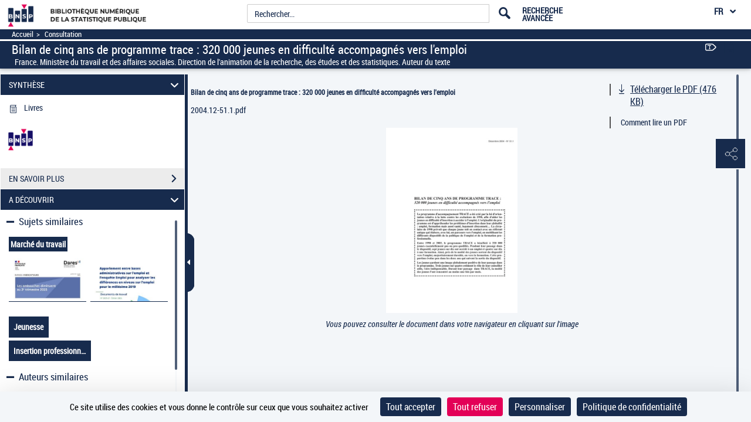

--- FILE ---
content_type: text/html;charset=UTF-8
request_url: https://www.bnsp.insee.fr/ark:/12148/bc6p06zv6jr
body_size: 43414
content:
	<?xml version="1.0" encoding="utf-8" ?> <!DOCTYPE html> <!--[if lt IE 7]> <html class="no-js lt-ie9 lt-ie8 lt-ie7" lang="FR"> <![endif]--> <!--[if IE 7]> <html class="no-js lt-ie9 lt-ie8" lang="FR"> <![endif]--> <!--[if IE 8]> <html class="no-js lt-ie9" lang="FR"> <![endif]--> <!--[if gt IE 8]> <!--> <html class="no-js" lang="FR"> <!--<![endif]--> <head> <script> var currentLanguage = document.documentElement.lang; window.tarteaucitronForceLanguage = currentLanguage.toLowerCase(); </script> <meta charset="UTF-8"> <meta http-equiv="X-UA-Compatible" content="IE=edge,chrome=1"> <title> Bilan de cinq ans de programme trace : 320 000 jeunes en difficulté accompagnés vers l'emploi | www.bnsp.insee.fr </title> <meta property="og:site_name" content="??" /> <meta property="og:type" content="video" /> <meta property="og:url" content="https://www.bnsp.insee.fr/ark:/12148/bc6p06zv6jr" /> <meta property="og:title" content="Bilan de cinq ans de programme trace : 320 000 jeunes en difficulté accompagnés vers l'emploi" /> <meta property="og:description" content="Bilan de cinq ans de programme trace : 320 000 jeunes en difficulté accompagnés vers l'emploi -- 2004 -- livre" /> <meta property="og:image" content="https://www.bnsp.insee.fr/ark:/12148/bc6p06zv6jr/f1.medres" /> <meta property="twitter:card" content="summary" /> <meta property="twitter:site" content="??" /> <meta property="twitter:creator" content="??" /> <meta property="twitter:title" content="Consulter le document sur ??" /> <meta property="twitter:description" content="Bilan de cinq ans de programme trace : 320 000 jeunes en difficulté accompagnés vers l'emploi ??" /> <meta property="twitter:image" content="https://www.bnsp.insee.fr/ark:/12148/bc6p06zv6jr/f1.medres" /> <meta name="title" content="Bilan de cinq ans de programme trace : 320 000 jeunes en difficulté accompagnés vers l'emploi | www.bnsp.insee.fr" /> <meta name="description" content="Bilan de cinq ans de programme trace : 320 000 jeunes en difficulté accompagnés vers l'emploi -- 2004 -- livre" /> <meta name="DC.type" content="book" /> <meta name="DC.description" content="Comprend : Autres auteurs : Mas, Stéphanie" /> <meta name="DC.description" content="Appartient à l’ensemble documentaire : BnSP000" /> <meta name="DC.creator" content="France. Ministère du travail et des affaires sociales. Direction de l'animation de la recherche, des études et des statistiques. Auteur du texte" /> <meta name="DC.title" content="Bilan de cinq ans de programme trace : 320 000 jeunes en difficulté accompagnés vers l'emploi" /> <meta name="DC.date" content="2004" /> <meta name="DC.rights" content="domaine public" /> <meta name="DC.rights" content="public domain" /> <meta name="DC.identifier" content="oai:bnf.fr:gallica/ark:/12148/bc6p06zv6jr" /> <meta name="DC.subject" content="Marché du travail" /> <meta name="DC.subject" content="Jeunesse" /> <meta name="DC.subject" content="Insertion professionnelle" /> <meta name="p:domain_verify" content="12c0fefa160572d58c3754d6158b2d99" /> <meta name="viewport" content="width=device-width, initial-scale=1"> <link rel="shortcut icon" type="image/x-icon" href="https://www.bnsp.insee.fr/mbImage/perso/favicon.ico" /> <link rel="canonical" href="https://www.bnsp.insee.fr/ark:/12148/bc6p06zv6jr.texteImage" /> <link rel="stylesheet" href="/assets/static/stylesheets/vendor/fontawesome-5.15.3/css/all.min.css" /> <link rel="stylesheet" href="/assets/static/stylesheets/vendor/forkawesome/css/fork-awesome.min.css" crossorigin="anonymous" /> <link rel="stylesheet" href="/assets/static/stylesheets/vendor/bootstrap.min.css"> <link rel="stylesheet" href="/assets/static/stylesheets/main_dev.css"> <link rel="stylesheet" href="/assets/static/stylesheets/panes.css"> <link rel="stylesheet" href="/assets/static/stylesheets/visualiseur.css"> <link rel="stylesheet" href="/assets/static/stylesheets/persoScrollBar.css"> <link href='/assets/static/stylesheets/thetiere/fonts/fonts.css' rel='stylesheet' type='text/css'> <link href='/assets/static/stylesheets/fonts/pictos.css' rel='stylesheet' type='text/css'> <link rel="stylesheet" href="/assets/static/stylesheets/gallica.css" /> <link rel="stylesheet" href="/assets/static/stylesheets/gallica-accueil.css" /> <link rel="stylesheet" href="/assets/static/stylesheets/mainResultsList.css" /> <link rel="stylesheet" href="/assets/static/stylesheets/vendor/adobe-blank.css" /> <link rel="stylesheet" href="/assets/static/stylesheets/vendor/jquery.mCustomScrollbar.css" /> <link rel="stylesheet" href="/assets/static/stylesheets/vendor/jquery.typeahead.css" /> <link rel="stylesheet" href="/assets/static/stylesheets/vendor/imgareaselect-animated.css" /> <link rel="stylesheet" href="/assets/static/stylesheets/globes3d/style.css" type="text/css" /> <link type="application/opensearchdescription+xml" rel="search" title="Gallica BnF" href="/opensearchdescription.xml"/> <script src="/assets/static/javascripts/vendortominify/van11y-accessible-simple-tooltip.js" type="text/javascript"></script> <link rel="stylesheet" href="/assets/static/stylesheets/van11y/styles.css" /> <link rel="stylesheet" href="/assets/static/stylesheets/visualiseur_dev_common.css"> <link rel="stylesheet" href="/assets/static/stylesheets/visualiseur_dev.css"> <link rel="stylesheet" href="/assets/static/stylesheets/heatMapCommon.css"> <link rel="stylesheet" href="/assets/static/stylesheets/visuGeolocCarte.css"> <link rel="stylesheet" href="/assets/static/stylesheets/discoverCommonStyles.css"> <link rel="stylesheet" href="/assets/static/stylesheets/discoverStyles.css"> <link rel="stylesheet" href="/assets/static/stylesheets/docNum.css"> <link rel="stylesheet" href="/assets/static/stylesheets/docAudio.css"> <link rel="stylesheet" href="/assets/static/stylesheets/docVideo.css"> <link rel="stylesheet" href="/assets/static/accordion/aria.accordion.css"> <link rel="stylesheet" href="/assets/static/stylesheets/vendor/jquery-ui.min.css"> <!--[if !IE]><!--><script> if (/*@cc_on!@*/false) { document.write('<link rel="stylesheet" href="/assets/static/stylesheets/gallica_ie.css" type="text/css" media="screen" />'); } if (/*@cc_on!@*/false && document.documentMode === 10) { document.write('<script src="/assets/static/javascripts/polyfill/map.min.js" type="text/javascript"><\/script>'); } </script><!--<![endif]--> <!--[if lte IE 9]> <link rel="stylesheet" href="/assets/static/stylesheets/gallica_ie.css" type="text/css" media="screen" /> <![endif]--> <!--[if IE 8]> <link rel="stylesheet" href="/assets/static/stylesheets/gallica_ie8.css" type="text/css" media="screen" /> <![endif]--> <script src="/assets/static/javascripts/vendor/modernizr-2.6.2-respond-1.1.0.min.js" type="text/javascript"></script> <script src="/assets/static/javascripts/vendor/openlayers/ol.js"></script> <link rel="stylesheet" href="/assets/static/stylesheets/vendor/openlayers/ol.css" type="text/css"> <STYLE type="text/css"> body { background-color: #f3f6f9; color: #172b4d; } .arpBtn, .illustrationBtn{ border:2px solid #172b4d; } .arpBtn .txt, .illustrationBtn .txt{ color:#172b4d; } .geolocFill{ fill:#172b4d; } .geolocStroke{ stroke: #172b4d; } .iconSpinner{ stroke: #172b4d; } .mainResultsContainer .servicePane{ background-color: #f3f6f9; } a { color: #172b4d; } input[type="text"], input[type="submit"]{ color: #172b4d; } .messagePageAccueilSecours { background-color: #f3f6f9; color: #172b4d ; font-size: 1.4em; } .accordion__panel[aria-hidden="false"] { /* overflow-y: scroll; */ /* scrollbar-color: #172b4d #f3f6f9; */ /* scrollbar-width: thin; */ } .tool-window { } .messagePageAccueilSecoursOuter-div { padding: 30px; margin: 5%; } .messagePageAccueilSecoursInner-div { margin: 0 auto; width: 100%; } a:hover, a:focus, a:active{ color: #2f4f87; } a#daySelected:hover, a#daySelected:focus, a#daySelected:active { color: #2f4f87 !important; } .navbar-nav a:hover, .navbar-nav a:focus,.navbar-nav a:active{ color: #2f4f87 !important; } .navbar { background-color: #172b4d; color: #ffffff; } #tetiere, #tetiere .titrecat,#tetiere a{ background-color: #ffffff; color: #172b4d; } .nvburgermenu, .nvmobilesearchcontainer, .topmenu i, .topmenu li a span, .buttommenu{ background-color: #ffffff!important; color: #172b4d!important; } .buttommenu .socialnetw a, .mobilelangdiv select { color: #172b4d!important; } .nvmobilesearchform button { color: #ffffff!important; } .nvmobilesearchform .inputdiv select, .searchSelect select { opacity: 1; background-color: #ffffff!important; } .submitbtn { background-color: #e30056; color: #ffffff!important; } .advsearch a { color: #172b4d!important; } .mobilelangdiv select option { background-color: #ffffff; } .navbar .pictos, #tetiere .pictos{ color: #ffffff!important; } .navbar a:not(.issue-pagination-link), .navbar a.optionDisabled, navbar{ color: #ffffff!important; } .navbar a:hover, .navbar a:focus, .navbar a:active, #tetiere a:hover,#tetiere a:focus,#tetiere a:active{ color: #ececec!important; } .navbar .collections-layer-profil a:hover, .navbar .collections-layer-profil a:focus, .navbar .collections-layer-profil a:active{ color: #ffffff!important; } .simpletooltip, .right, .minimalist-simpletooltip, .minimalist-left-simpletooltip{ background-color: #2f4f87 ; color: #ffffff ; } .pictos, .caret,.liste-resultats .result-contenu .link-desc a:before, .close, #goToPerioRegion .link-desc a:before, .leftSearchServicePane .link-desc a:before,.icon-if_global__location__earth__international__world__navigation__pin_2528106{ color: #172b4d ; } a.optionDisabled:not(.issue-pagination-link), .btn-inner-search.optionDisabled .pictos{ color: #707070; } .panel{ background-color: #fff; } .panel-heading{ background-color: #172b4d; } .panel.collapsed .panel-heading{ background-color: #ececec; } .leftSearchServicePane .panel.collapsed .panel-heading span, .leftPane .sharePane .panel.collapsed .panel-heading span, .leftPane .achatPane .panel.collapsed .panel-heading span, .leftPane .helpPane .panel.collapsed .panel-heading span, .leftSearchServicePane .panel.collapsed .panel-heading span a, .leftPane .sharePane .panel.collapsed .panel-heading span a, .leftPane .achatPane .panel.collapsed .panel-heading span a, .leftPane .helpPane .panel.collapsed .panel-heading span a{ color : #172b4d; } .leftSearchServicePane .panel .panel-heading span,.leftPane .sharePane .panel-heading span, .leftPane .achatPane .panel-heading span, .leftPane .helpPane .panel-heading span, .leftSearchServicePane .panel .panel-heading span a,.leftPane .sharePane .panel-heading span a, .leftPane .achatPane .panel-heading span a, .leftPane .helpPane .panel-heading span a { color : #ffffff; } .ui-layout-resizer { background: #172b4d; border: 1px solid #f3f6f9; } .tab-content { background-color: #ffffff !important; } .nav-tabs>li.active>a, .nav-tabs>li.active>a:hover, .nav-tabs>li.active>a:focus{ background-color: #ffffff !important; color: #172b4d; } .menu_tetiere .typeahead__result > ul > li.typeahead__group a{ color: #172b4d; } .mainContainer .mCSB_scrollTools .mCSB_dragger .mCSB_dragger_bar, .mainResultsContainer .mCSB_scrollTools .mCSB_dragger .mCSB_dragger_bar, .mCS-dark.mCSB_scrollTools .mCSB_dragger .mCSB_dragger_bar{ background-color: #172b4d; } .mainContainer .mCSB_scrollTools .mCSB_draggerRail, .mainResultsContainer .mCSB_scrollTools .mCSB_draggerRail, .mCS-dark.mCSB_scrollTools .mCSB_draggerRail{ background-color: #f3f6f9; } .dropdown-menu{ background-color: #ffffff; } .dropdown-menu>li>a , .btn-default{ color: #172b4d; } .dropdown-menu>li>a:hover, .dropdown-menu>li>a:focus, .menu_tetiere .dropdown-menu >li.active>a{ background-color: #707070; color: #172b4d; } .btn[type=submit], .btn[type=submit]:hover, .btn[type=submit]:focus, .btn[type=submit].focus, .leftSearchServicePane .rapportContents .btn-default[type=submit]:hover, #tetiere .newsletter input[type="submit"]{ background: #e30056; color: #ffffff; } .btn-default[type=submit] { color: #ffffff; } legend, .form-control{ color: #172b4d; } .leftPane .close{ color: #172b4d; } #recherche-no-restricted a{ color: #172b4d; } #panneau-selection .arrow-next-top, .panneaux-accueil #maxi-nav ul li.active:first-child a, .panneaux-accueil #maxi-nav ul li:hover:first-child a, .panneaux-accueil #maxi-nav.babynav ul li:first-child{ background: #ececec; } #panneau-selection .carousel-indicators li.active img { border: 4px solid #ececec; } #panneau-nvxdocuments .arrow-next-top, .panneaux-accueil #maxi-nav ul li:first-child + li.active a, .panneaux-accueil #maxi-nav ul li:first-child + li:hover a, .panneaux-accueil #maxi-nav.babynav ul li:first-child +li{ background: #ececec; } .panneaux-accueil #panneau-nvxdocuments #carousel-nvx-docs-container .carousel-indicators li.active img, .panneaux-accueil #panneau-nvxdocuments #carousel-nvx-docs-container2 .carousel-indicators li.active img { border: 4px solid #ececec; } #panneau-actus .arrow-next-top, .panneaux-accueil #maxi-nav ul li:first-child + li + li.active a, .panneaux-accueil #maxi-nav ul li:first-child + li + li:hover a, .panneaux-accueil #maxi-nav.babynav ul li:first-child + li + li{ background: #ececec; } #panneau-autourde .arrow-next-top, .panneaux-accueil #maxi-nav ul li:first-child + li + li + li.active a, .panneaux-accueil #maxi-nav ul li:first-child + li + li + li:hover a, .panneaux-accueil #maxi-nav.babynav ul li:first-child + li + li + li{ background: #ececec; } #panneau-partenaires .arrow-next-top, .panneaux-accueil #maxi-nav ul li:first-child + li + li + li + li.active a, .panneaux-accueil #maxi-nav ul li:first-child + li + li + li + li:hover a, .panneaux-accueil #maxi-nav.babynav ul li:first-child + li + li + li + li{ background: #ececec; } #panneau-mobile .arrow-next-top, .panneaux-accueil #maxi-nav ul li:first-child + li + li + li + li + li.active a, .panneaux-accueil #maxi-nav ul li:first-child + li + li + li + li + li:hover a, .panneaux-accueil #maxi-nav.babynav ul li:first-child + li + li + li + li + li{ background: #ececec; } #panneau-etvous .arrow-next-top, .panneaux-accueil #maxi-nav ul li:first-child + li + li + li + li + li + li.active a, .panneaux-accueil #maxi-nav ul li:first-child + li + li + li + li + li + li:hover a, .panneaux-accueil #maxi-nav.babynav ul li:first-child + li + li + li + li + li + li{ background: #ececec; } #externalSocialLinksRegion ul li a{ background: #ececec; } #externalSocialLinksRegion i{ color: #ececec } #externalSocialLinksRegion ul li span:not([class*="minimalist-left-simpletooltip"]){ background: #ececec } /* */ /* */ /* */ .menu_tetiere .collections-layer{ right: 50px; } @media (min-width: 1600px){ .menu_tetiere .barre-menu{width: 80%!important;} .menu_tetiere .recherche .typeahead__container, .menu_tetiere .recherche .input-group, .menu_tetiere .recherche .typeahead__container{ width: 48%; } .menu_tetiere .recherche form{ margin-right:0.1%; } /* */ /* */ } @media (max-width: 1250px){ .menu_tetiere .barre-menu{width: 76%;} .menu_tetiere .logo {float: left;} .menu_tetiere .logo a, .menu_tetiere .logo a img {float: left;width: auto !important;top: 0px !important;} .menu_tetiere .barre-menu>.accesmenu {position: fixed;right: 0;margin-right: 1.5%;} .pagination-liste {padding: 6px 0px!important;} .menu_tetiere .recherche .typeahead__container, .menu_tetiere .recherche .input-group, .menu_tetiere .recherche .typeahead__container{ width: 27%; } /* .menu_tetiere .lang{float: right;margin-right: 6%!important;position: fixed!important;right: 0;} */ } @media (max-width: 1023px){ .menu_tetiere .barre-menu{width: 63%;} .menu_tetiere .barre-menu > a {margin:0 1%;} .footer-inner, .tetiere-inner, .menu_tetiere {width: 100%;} #tetiere .newsletter input[type="text"] {font-size:0.8em;} .menu_tetiere .logo a, .menu_tetiere .logo a img {float: left;width: auto !important;top: 0px !important;} .menu_tetiere .logo{width: 260px!important;} /* .menu_tetiere .lang{margin-right:10%!important;} */ } @media (max-width: 900px){ /* .menu_tetiere .barre-menu{ width: 54%; } */ .menu_tetiere .responsive-search {display:inline-block; cursor:pointer;} .menu_tetiere .logo a, .menu_tetiere .logo a img {float: left;width: auto !important;top: 0px !important;} .footer-inner{width: 768px;} #tetiere .newsletter input[type="text"] {float:none; width:94%;} #tetiere .newsletter input[type="submit"] {float:none; width:100%;} .menu_tetiere .collections-wrap{display: inline-block;} .menu_tetiere .lang{display: inline-block;} .menu_tetiere .recherche form {position: relative; z-index: 55;} .menu_tetiere .logo{ width: 260px!important; } /* .menu_tetiere .recherche .typeahead__container, .menu_tetiere .recherche .input-group, .menu_tetiere .recherche .typeahead__container{width: 40%;} .menu_tetiere .recherche .typeahead__container{width: 63%!important;} */ } @media (max-width: 750px){ .menu_tetiere .collections-layer{ right: 110px; } /* .menu_tetiere .barre-menu{ width: 58%; } */ } @media (max-width: 700px){ /* .menu_tetiere .barre-menu{ width: 50%; } */ /* .menu_tetiere .recherche .typeahead__container, .menu_tetiere .recherche .input-group, .menu_tetiere .recherche .typeahead__container{width: 66%!important;} */ #tetiere .accesrapide {float: left;} #tetiere .mobile {float: left;} #tetiere .mobile .contenucat ul li.img{padding-left: 25px;} #tetiere .additionnals-menus .pictos{float: left;} #tetiere .contribuer, #tetiere .mobile, #tetiere .retrouver{width: 100%;} #tetiere .contenucat ul li, #tetiere .newsletter .link {padding: 3px 7px;} } @media (max-width: 650px){ /* .menu_tetiere .recherche{padding-bottom: 10px;} */ } @media (max-width: 350px){ } .cookies { background-color: #172b4d; color: #ffffff; } .cookies a{ color: #ffffff; } input.acceptance[type="submit"]{ background:#172b4d !important; color:#ffffff !important; } /**Accessibilite contrat input field DEBUT**/ .typeahead__field input , .input-group input, #tetiere .newsletter input[type="text"], .form-control input,textarea,textarea::placeholder , input[type="text date"] { color: #172b4d !important; } input::placeholder { color: #172b4d !important; } input::-webkit-input-placeholder { /* Chrome/Opera/Safari */ color: #172b4d !important; } input::-moz-placeholder { /* Firefox 19+ */ color: #172b4d !important; opacity:1; } input:-ms-input-placeholder { /* IE 10+ */ color: #172b4d !important; } input:-moz-placeholder { /* Firefox 18- */ color: #172b4d !important; opacity:1; } #mecenatRegion .result-mecenat-link { background: #ffffff; } #mecenatRegion .result-mecenat-link a{ color: #172b4d; } .form-control::-moz-placeholder { color: #172b4d !important; } /**Accessibilit� contrat input field FIN **/ /** Consultation PDF Start **/ /** couleur de background du volet du document principal background_color **/ .mb-bg-volet-p { background :#f3f6f9;} /** couleur de background du volet des éléments d'accompagnement : background_color **/ .mb-bg-volet-a {} /** couleur des pictos : pictos_color **/ .mb-color-picto { color: #172b4d; } /**- couleur police : font_color **/ .mb-color-police { color: #172b4d; } /**- couleur picto + police au survol : font_focus_color **/ .mb-font-color-police:hover { color: #2f4f87; } .p-download-file:hover svg, .linkTodoc:hover svg, .linkItem:hover svg { color: #2f4f87 !important; } .p-download-file:hover .picto_oeil { color: #2f4f87 !important; } .link2:hover { color: #2f4f87 !important; } .link2:hover svg { color: #2f4f87 !important; } /** - couleur séparateur des volets : navigation_bar_bg_color **/ .mb-bg-separateur { background-color: #172b4d; } .mb-bg-separateur-topBorder { border-top: 5px solid #172b4d; } /**- couleur picto séparateur des volets : navigation_bar_font_color **/ .mb-color-separateur { color: #ffffff; } /** - couleur séparateur des volets au survol : navigation_bar_font_focus_color **/ .mb-bg-separateur:hover { background-color: #ececec; } /** classe pour la couleur du background **/ .bg-color,.bg-color-audio,.bg-color-video { background-color:#f3f6f9; } #openAttachment:hover { color: #2f4f87; } #openAttachment:hover { color: #2f4f87; } .mb-bg-popin { background-color: #172b4d; } .mb-color-police-popin { color: #ececec; } .conditionUserLink:hover { color: #ececec; } .mb-color-picto-popin { color: #ececec; } .mb-bg-button-popin { background-color: #ececec; border: solid 1px #ececec; } .mb-color-policeButton-popin { color: #172b4d; } .withoutHover:hover,.withoutHover:focus { text-decoration: none; color: #172b4d !important; } /** Consultation PDF FIN **/ </STYLE> <STYLE type="text/css"> .tetiere-allwrap, .menu_tetiere .recherche{ background-color: #ffffff; } .menu_tetiere .barre-menu .accesmenu i:before { color: #172b4d; } .menu_tetiere .lang-layer a, .menu_tetiere .lang-layer span { color: #172b4d; } .menu_tetiere .lang button , .menu_tetiere .lang-layer{ color: #172b4d; background-color: #ffffff; } .lang button, lang-layer a { color: #172b4d ; } .menu_tetiere .lang button:before{ color: #172b4d ; } .menu_tetiere .recherche .skin-select select{ color: #172b4d; background-color: #ffffff; } .menu_tetiere .skin-select .selecttext,.menu_tetiere .collections-wrap button{ color: #172b4d; background-color: #ffffff; } .menu_tetiere .lang,.menu_tetiere .lien-blog,.menu_tetiere .collections-wrap{ border-color: #172b4d; } .menu_tetiere .recherche .skin-select .select-arrow:after, .menu_tetiere .bouton::before{ color: #172b4d; } .collections-layer{ color: #ffffff; background-color: #e30056; } .collections-layer:before{ border-bottom-color:#e30056; } .menu_tetiere .collections-wrap button{ color: #172b4d; background-color: #ffffff; } .menu_tetiere a.recherche-avancee, .menu_tetiere .collections-wrap button, .menu_tetiere .lien-blog a, .menu_tetiere .headerBarPicto{ color: #172b4d ; } .menu_tetiere .recherche #tetiere-recherche-submit, .menu_tetiere .responsive-search, .menu_tetiere .langBurgerReplace{ color: #172b4d; } .menu_tetiere .langBurgerReplace select option { background-color: #ffffff!important; } #questionnaireBnf .blocQuestionnaireBnf { background-color: #ffffff!important; color: #172b4d!important; text-align: center; padding-right: 10px; padding-bottom: 4px; padding-top: 4px; padding-left: 10px; font-weight: bold; font-size: 12px; margin-right:75px; display: inline-block; } </STYLE> <STYLE> .menuBar,.menuBar .topContainer,.menuBar .menuAbcd,header nav > div > ul{ background: #f3f6f9; } .menuBar .menuAbcdList,.menuBar .topContainer ul,.menuBar .menuAbcdPopupRegion { border-color:#172b4d; } .topContainer .childMenuItem{ text-decoration-color: #172b4d; } .menuBar .menuAbcd{ border-color:#172b4d; } header nav > ul > li > button:hover, header nav > ul > li > button:focus, header nav > ul > li > button.active, header nav > ul > li > a.active, header nav > div > ul > li > button:hover, header nav > div > ul > li > button:focus, header nav > div > ul > li > button.active, header nav > div > ul > li > a.active, header nav > div > div > a.active, header a.active + .downArrowDisplayedItems:before{ background:#172b4d; color:#ffffff; } .menuAbcdList ul li ul li a:hover{ background:#172b4d; color:#ffffff; } .menuAbcdList ul li span,.menuAbcd ol.abcdlist a.enabled.active{ color:#ffffff; } .menuAbcdList .mCSB_scrollTools .mCSB_dragger .mCSB_dragger_bar, .menuAbcdListContainer .mCSB_scrollTools .mCSB_dragger .mCSB_dragger_bar, .mainMenuBar .childrenContainer .mCSB_scrollTools .mCSB_dragger .mCSB_dragger_bar{ background:#ffffff !important; } .menuAbcdPopupRegion .popup a{ background:#ffffff !important; color:#172b4d; } .topContainer li.active{ background:#172b4d; } .topContainer li.active > a, .topContainer li.active > button { color:#ffffff; } #popinRetronews .modal-dialog.modal-lg { background-color: #f3f6f9; } #popinRetronews .modalRetronews-header { background-color: #172b4d; } #myModalRetronewsLabel, .modalRetronews-header .close { color: #ffffff!important; } #modalRetronewsBody { color: #172b4d; } #popinRetronews #golink { background-color: #e30056; color: #ffffff; } #myModalRetronewsLabel{ color: #ffffff!important; } </STYLE> <STYLE type="text/css"> .leftPane .panel, .download-white-div, .search-content, .leftPane #captionsframe, .textModePane .panel { background-color: #ffffff; } .toolbarGroup { background-color: #172b4d; } .toolbarGroup .pictos, #popoverRegion .popover, #popoverRegion .popover .pictos{ color : #ececec; } #popoverRegion .popover a:hover{ background-color: #ececec; } #popoverRegion .popover{ background-color: #172b4d; } .popover-title, #leftToolbar .toolbarGroup+.toolbarGroup:BEFORE { border-bottom : 1px solid #f3f6f9 !important; } #paginationDiv, #docNavigationBar .dropdown-menu p.headerPagination, #docNavigationBar .dropdown-menu li a, #docNavigationBar .dropdown-menu li.titreLegende{ background-color : #172b4d; color : #ffffff; } #paginationDiv .icon-rightarrow{ color : #ffffff; } #paginate .dropdown-menu { background-color : #172b4d; } #issuePaginationRegion .issue-pagination-link.optionDisabled { background-color : #707070; } #issuePaginationRegion .navbar-btn { background-color : #ffffff; border-color: #172b4d; } li.pager>button, li.pager>span{ background-color : #ffffff; } li.pager>button:hover, li.pager>span:hover{background-color : #172b4d;} li.pager>a, li.pager>span{ background-color : #ffffff; } li.pager>a:hover, li.pager>span:hover{background-color : #172b4d;} li.pager span{color : #172b4d;} li.pager button:hover span,li.pager button:focus span{color : #ffffff;} .StyleMosaiquePage .singleItemPage.currentSelection { background: transparent linear-gradient(#f3f6f9, #f3f6f9) repeat scroll 0% 0%; } .StyleMosaiquePage .singleItemPage, #previewPage { background-color : #f3f6f9; } .StyleMosaiquePage span.img-caption { background-color : #f3f6f9; color: #172b4d; } .StyleMosaiquePage figcaption.img-caption { background-color : #f3f6f9; color: #172b4d; } .tdmPane li, .tdmPane li > div > span, .captionPane li, .captionPane li > div > span{ color: #172b4d; } .more-text-caption .glyphicon{ color : #172b4d; } #panneau-selection #int-panneau-selection3 { background: url(../images/accueil/partenaires/bg.jpg) repeat-x left bottom #ececec; } #int-panneau-selection3 .sous-rubriques ul li.active a { color: #ececec;; } .titreUne100ans figcaption{ color: #ececec; } #int-panneau-selection3 .sous-rubriques ul li.active { background-color: #ececec; } </STYLE> <STYLE> #visuTitleBar, #visuTitleBar .filAriane a{ background:#172b4d; color:#ffffff; } #visuTitleBar a:not(.optionIsDisabled):hover { color:#ececec; } .filAriane{ border-color:#ffffff; } .titleBloc a:not(.issue-pagination-link) { color: #ffffff!important; } .titleBloc a:not(.issue-pagination-link):hover { color: #ececec!important; } .accordion__panel, .stringOCR, .searchResultList { background-color: #ffffff; } .accordion__trigger[aria-expanded="false"] { background-color: #ececec; } .accordion__trigger[aria-expanded="false"], .accordionChevron.closed { color: #172b4d; } .accordion__trigger[aria-expanded="true"]{ background-color: #172b4d; } .accordion__trigger[aria-expanded="true"], .accordionChevron:not(.closed) { color: #ffffff; } #visuAccordion { border-right: 5px solid #172b4d; } #accordionBtn { border: #172b4d solid 1px; background-color: #172b4d; } #previousTdmResult, #nextTdmResult{ color: #172b4d; } .tooltiptext, .tooltiptextOCR{ background-color: #2f4f87; color: #ffffff; } .tool-window a:not(.tool-window-close):not(.achatPanel) { color: #ececec!important; } .tool-window a:not(.achatPanel):hover { color: #ececec!important; } .wrapper_partage { color: #ececec!important; } .inputPartage { color: #172b4d!important; } .wrapperOngletToolbar { color: #ececec!important; } .persoToolbar a:not(.tool-window-close):not(.achatPanel) { color: #ececec; background-color: #172b4d; } .persoToolbar a:not(.tool-window-close):not(.achatPanel):hover { color: #ececec; } .persoToolbar a:not(.tool-window-close):not(.achatPanel):focus { color: #ececec; } #visuUtilsBar a.tool-panel:hover:after { background: #2f4f87; color: #ffffff; } .borderBottom { border-bottom: 2px solid #f3f6f9; } .tool-window { background-color: #172b4d; color: #ececec!important; } div#believeDownloadRegion div { background-color: #172b4d; border-color: #172b4d; } .tool-window button:not(.clear_input), #tomes { border: solid 1px #ececec; background-color: #ececec; color: #172b4d; } .tool-window-close { color: #ececec!important; opacity: 1; } .panel.collapsed .panel-heading{ background-color: #ececec; color: #172b4d; } .panel.collapsed .panel-heading .icon-rightarrow{ color: #172b4d; } .panel:not(.collapsed) .panel-heading{ background-color: #172b4d; color: #ffffff; } .panel:not(.collapsed) .panel-heading .icon-rightarrow{ color: #ffffff; } .panel-heading a{ background-color: transparent; } #visuPagination .pager li button:not([disabled]) .pictos, #visuPagination .pager li button:not([disabled]){ color: #ffffff!important; } #visuPagination .pager li #paginationDiv button:not([disabled]) .pictos, #visuPagination .pager li #paginationDiv button:not([disabled]), #visuPagination .pager li #paginationDiv input, #visuPagination .pager li #paginationDiv p{ color: #172b4d!important; } #visuPagination .pager li button[disabled] .pictos, #visuPagination .pager li #paginationDiv.optionDisabled button[disabled], #visuPagination .pager li #paginationDiv.optionDisabled input, #visuPagination .pager li #paginationDiv.optionDisabled p{ color : #ececec!important; } #visuPagination .pager li button:not([disabled]) .pictos:focus, #visuPagination .pager li button:not([disabled]):focus, #visuPagination .pager li button:not([disabled]):focus span, #visuPagination .pager li button:not([disabled]) .pictos:hover, #visuPagination .pager li button:not([disabled]):hover, #visuPagination .pager li button:not([disabled]):hover span{ color: #ececec!important; } #visuPagination, #paginationDiv,#visuPagination #docNavigationBar .dropdown-menu, #docNavigationBar .dropdown-menu p.headerPagination, #docNavigationBar .dropdown-menu li a, #docNavigationBar .dropdown-menu li.titreLegende{ background-color : #172b4d; color : #ffffff; } #visuPagination #modeAffichage{ background-color : #172b4d; color : #ffffff; } #visuPagination #paginationDiv .form-control { color : #ffffff; } #visuPagination #docNavigationBar .dropdown-menu p.headerPagination { border-bottom: 1px solid #ffffff!important; } #visuPagination #docNavigationBar .dropdown-menu li.titreLegende { border-bottom: 1px solid #ffffff!important; border-top: 1px solid #ffffff!important; } #visuPagination #docNavigationBar .dropdown-menu li a.PaginationA, #visuPagination #docNavigationBar .dropdown-menu li.paginationA { color : #ececec!important; } #visuPagination #docNavigationBar .dropdown-menu li a.PaginationR, #visuPagination #docNavigationBar .dropdown-menu li.paginationR { color : #ececec!important; } #visuPagination #docNavigationBar .dropdown-menu li a.PaginationN, #visuPagination #docNavigationBar .dropdown-menu li.paginationN { color : #ececec!important; } #visuPagination #docNavigationBar .dropdown-menu li a.PaginationF, #visuPagination #docNavigationBar .dropdown-menu li.paginationF { color : #ececec!important; } #visuPagination #docNavigationBar .dropdown-menu li a.PaginationL, #visuPagination #docNavigationBar .dropdown-menu li.paginationL { color : #ececec!important; } #visuPagination #docNavigationBar .dropdown-menu li a.PaginationX, #visuPagination #docNavigationBar .dropdown-menu li.paginationX { color : #ececec!important; } #paginate .dropdown-menu { background-color : #172b4d; } .mCSB_scrollTools .mCSB_dragger .mCSB_dragger_bar { background-color: #ffffff!important; } .mCSB_scrollTools .mCSB_dragger .mCSB_dragger_bar:hover { background-color: #ececec!important; } .mCSB_scrollTools .mCSB_draggerRail{ background-color: #f3f6f9!important; } .mCSB_scrollTools .mCSB_dragger .mCSB_dragger_bar{ background-color: #172b4d!important; } .zoomCtrlContainer ul{ background-color: #172b4d!important; color: #ffffff!important; } .picto_oeil{ color: #172b4d; } a.currentDate{ color: #172b4d; } a.currentMonth{ text-decoration: underline; color: #172b4d; } #currentDateMonth { ackground-color: #172b4d; } #monthsContent{ background-color: #f3f6f9; } .not-exist{ color: #707070; } #daysContent td .dayCurrentArk { background: #e30056; } #daysContent td .dayPresentArk { background: #172b4d; } #daysContent td .dayPresentArk a{ color: #ffffff !important; } #daysContent td .dayCurrentArk a{ color: #ffffff; } .dayNoArk{ color : #707070; } .desableLink{ pointer-events: none; cursor: default; } .desableLink a{ color : #707070; } #showAllNumButton, #tomes{ color: #172b4d; } #title2Popin{ color: #172b4d; } #popinPeriodique .modal-header, #setNoticePopin .modal-header{ background : #ececec; } #btnElementText, .externalLink{ color : #172b4d; } #popinLieuxEvoques .modal-header{ background : #ececec; } .image-content .pictos{ color: #ffffff!important; } .au-face { color: #172b4d; } .au-face:hover,.au-face:focus{ color: #2f4f87; } .au-cotroller-container button, .au-controller-btn2 button{ color: #172b4d; } .au-lecteur span { color: #172b4d!important; } .arrow-up-au { border-bottom-color: #172b4d !important; } .au-progres .ui-slider-range { background-color: #172b4d; } .icon-casque { color: #ececec!important; } </STYLE> <style> .rebondResultLink{ color: #172b4d; } .rebondResultLink:hover, .rebondResultLink:focus{ color: #2f4f87; } .rebondToolTip,.rebondImgToolTip { background-color: #2f4f87; color: #ffffff; } .oneRebondResult{ border-bottom: solid 1px #172b4d; } .rebondContent{ background-color: #172b4d; color: #ffffff; } </style> <!--viewer_devCss.ftl --> <STYLE type="text/css"> .wrapperOngletToolbar { width: 320px; margin-top: 10px; margin-left: 10px; } /*********************ToolBar zone anomalie****************************************************************************************************************/ .wrapper_anomalie { width: 320px; margin-top: 10px; margin-left: 10px; } .wrapper_anomalie label{ font-weight: normal; } .box_anomalie { display: flex; flex-direction: column; justify-content: flex-end; } .box_anomalie div { margin-top: 10px; } .labelCheckboxNatureProbleme { display: flex; align-items: baseline; } /*********************ToolBar zone de telechargement****************************************************************************************************************/ .selectionCursorText { font-weight: inherit; font-style: italic; display: block; } .box_telechargement { display: flex; flex-direction: column; justify-content: flex-end; color: #ececec!important; } .achatPaneContainer { color: #ececec!important; } .wrapper_telechargement { width: 320px; margin-top: 10px; margin-left: 10px; } .wrapper_telechargement label{ font-weight: normal; } .labelRadioTelechargement .labelCheckboxConditionUtil { display: flex; align-items: baseline; } .inputRadioTelechargement .inputCheckboxConditionUtil{ flex: none !important; margin-right: 10px !important; } #previewTelechargementCroppedImage { width:100%; overflow: hidden; height: 150px; display: inline-block; } #previewTelechargementCroppedImage img { display: block; max-width: 100%; max-height: 100%; margin-right: auto; margin-left: auto; } .SpinloaderSelection { border: 8px solid #f3f3f3; /* Light grey */ border-top: 8px solid; /* Blue */ border-radius: 50%; width: 60px; height: 60px; animation: spin 2s linear infinite; } .SpinloaderSelection { border-top-color: #ececec; } @keyframes spin { 0% { transform: rotate(0deg); } 100% { transform: rotate(360deg); } } /******************************************************************************************************************************************************/ #previewShareCroppedImage { width:100%; overflow: hidden; height: 150px; display: inline-block; } #previewShareCroppedImage img { display: block; max-width: 100%; max-height: 100%; margin-right: auto; margin-left: auto; } .partage{ font-size:40px; } .divPartage { display:flex; flex-direction:row; border:1px solid grey; padding:2px; } .inputPartage { flex-grow:2; border:none; } .inputPartage:focus { outline: none; } .buttonPartage, .buttonEnvoyerMail { border:0px none; background:white; } .tool-window{ border-radius: 20px; margin-right: 10px; } .wrapper_partage { width: 320px; margin-top: 10px; margin-left: 10px; } .wrapper_partage label{ font-weight: normal; } .box_partage { display: flex; flex-wrap: wrap; margin-left: 30px; } .box_partage a{ background-color: transparent; } .box_partage>* { flex: 100%; display:flex; margin: 10px; } .divReseauxSociaux > * { width: 34%; color: #ececec!important; } .otherPartageOptions > * { width: 34%; color: #ececec!important; } .otherPartageOptions { margin-left: 15px!important; } .otherPartageOptions a i { font-size: 28px; margin: 7px 0 0 2px!important; } .divDocPagePartage>* { margin: 5px; } .divDocPagePartage>* { margin: 5px; } #visuUtilsBar { font-size: 20px; } .tool-window { position: absolute; top: -11px; right: 45px; width: 370px; /* height: auto; */ padding: 5px; font-size: 15px; height: 100%; box-shadow: 0 2px 4px 0 rgba(0, 0, 0, 0.16), 0 2px 10px 0 rgba(0, 0, 0, 0.12) !important; } .persoToolbar li { position: initial; } .panel { padding: 0 18px; background-color: white; overflow: hidden; } #visuLeftPane { margin-top: 10px; } .ui-state-active, .ui-widget-content .ui-state-active, .ui-widget-header .ui-state-active, a.ui-button:active, .ui-button:active, .ui-button.ui-state-active:hover { border: 1px solid #E22C1E; background: #E22C1E; font-weight: normal; color: #ffffff; } .ui-accordion .ui-accordion-header { background: #E22C1E; color: white; } #visuAccordion { height: 100%; overflow: hidden; margin-right: 15px; } #accordionBtn { position: absolute; cursor: pointer; top: 45%; border-radius: 0 30px 30px 0px; height: 100px; width: 13px; right: 2px; z-index:9; } #accordionBtn:hover { background-color: #ececec!important; } #accordionBtn:hover ~ #visuAccordion{ border-right: 5px solid #ececec; } .accordionBottomHoverBorder { border-top: 5px solid #ececec; } .accordionBottomHoverBg{ background-color: #ececec!important; } .accordionBtnArrow { color: white; font-size: 15px; position: absolute; top: 38%; left: -1px; transform: scaleX(-1); } img.pictoManTailleDocument1{ height: 3em; width: 3em; } img.pictoManTailleDocument2{ height: 3em; width: 3em; } img.pictoManTailleDocument3{ height: 3em; width: 3em; } img.pictoManTailleDocument4{ height: 3em; width: 3em; } img.pictoManTailleDocument5{ height: 3em; width: 3em; margin-top: 1.2em; } img.pictoHandTailleDocument{ height: 3em; margin-right: 0.5em; } .textNbPageEtTailleDoc1{ margin-top: 3%; } .textNbPageEtTailleDoc3{ margin-top: 3%; } .textNbPageEtTailleDoc4{ margin-top: 3%; } .textNbPageEtTailleDoc5{ margin-top: 3%; } .carreeTailleDoc1 { height: 0.5em; width: 0.5em; } .carreeTailleDoc1_hand { height: 0.9em; width: 0.9em; margin-left: 1.5em; margin-bottom: -0.6em; } .carreeTailleDoc2{ height: 1em; width: 1em; margin-top: 2px; } .carreeTailleDoc3{ height: 1.3em; width: 1.3em; margin-top: 6px; } .carreeTailleDoc4{ height: 2em; width: 2em; } .carreeTailleDoc5{ height: 4em; width: 3em; } /* modification de la couleur des pictos "type de document" en fonction de la configuration ... */ [class*='pa-icon-typedoc']:before{ color: #172b4d; } [class^='carreeTailleDoc']{ background: #172b4d; } /**********************************************************************************************************************************************/ /***********************************************************************************************************************************************/ #suivYBtn { background:transparent; border : none; cursor : pointer; padding : 0px; } #suivYBtn pictos{ color: #172b4d; } #precYBtn pictos{ color: #172b4d; } #precYBtn { background:transparent; border : none; cursor : pointer; padding : 0px; } #yearsContent .suiv{ /*position : absolute;*/ float:right; top:0; right:0; z-index:3; } #yearsContent .prec{ /*position: absolute;*/ float:left; top:0; left:0; z-index:4; } #yearsContent { /* overflow: hidden;*/ float:left; width: 100%; background-color: white; } #yearlist ul { display: grid; grid-template-columns: repeat(4, 1fr); list-style-type:none; text-align:center; margin-top: 3%; } #yearlist ul li { margin:auto; display: inline-block; margin-left : 3px; margin-right : 3px; } #yearlist ul li span { float:left; line-height:5px; /*hauteur de l'image de fond*/ text-decoration:none; text-align:center; font-size: 16px; } #yearsContent a.currentDate{ font-weight: bold; text-decoration: underline; } li.month-exist a.selectedMonth:not(.currentMonth){ font-weight: bold; color: #172b4d ; } #monthsContent ul { display: grid; grid-template-columns: repeat(6, 1fr); list-style-type:none; text-align:center; padding-left: 1%; } #monthsContent ul li { margin:auto; display: inline-block; } #monthsContent ul li span { float:left; line-height:17px; /*hauteur de l'image de fond*/ text-decoration:none; text-align:center; padding-top: 3px; padding-bottom: 3px; font-size: 16px; } #daysContent{ margin: auto; padding : 0px 0px; min-height: 135px; } #daysContent table{ margin: auto; } #daysContent td{ width: 40px; height:30px; text-align: center; } #daysContent td .dayCurrentArk { display:inline-block; width: 28px; height: 28px; border-radius:50%; text-align:center; } #daysContent td .dayPresentArk { display:inline-block; width:28px; height:28px; border-radius:50%; text-align:center; } #daysContent td .dayCurrentArk .circle_text, #daysContent td .dayPresentArk .circle_text{ display:block; padding-top: 4px; } #daysContent td .dayPresentArk a { color:#000000; } #daysContent td.dayCurrentArk .contact-text a { color:#FF0000; text-align: left; color:white; } #buttonContent{ text-align: center; padding-bottom: 5px; } #showAllNumButton, #tomes{ background-color : transparent; border: 1px solid ; font-size: 12px; padding: 3px 1px; } #textItem{ font-size: 14px; font-weight: bold; font-family: roboto_condensed ; } /************************Bouton arpenteur accordeon sunthèse************************/ .arpenteurbtnelement{ margin-left : -20 !important; width: 162px; } @-moz-document url-prefix(){ .arpenteurbtnelement{ width: 165px!important; } #btnElementText{ font-size: 11px!important; } } #btnElementText{ font-size: 13px; font-weight: bold; font-family: 'roboto_condensed'; } #btnPropLocalisatiobn{ left: 30% !important; top: 66% !important; } #txtPropLocalisatiobn{ left: 31% !important; top: 66% !important; } .carte-img{ cursor: pointer; } /*******************************************************************/ /************************Ajout aux favoris**************************/ .bookmarkRegion{ display: flex; } /****** Favoris ******/ .titreOngletToolbar { font-weight: bold; font-size: 14px; color: #ececec!important; } #pa-icon-search{ /* disable toolBar click when option disabled */ pointer-events: none; /* change picto color when option disabled */ color: #ececec!important; } .persoToolbar a.optionDisabled { pointer-events: none; color: #ececec!important; } .persoToolbar a.optionDisabled{ display: none; } #nbSelections{ display: inline-block; width: 86%; margin-bottom: 6px; color: #ececec!important; color: black; font-weight: bold; font-size: 1.1em; margin-top: 10px; } #addDocFav{ margin-top: 10px; } #addEtiquetteFav{ margin-top: 10px; } .image-content{ display: flex; } .box1 { display: flex; flex-direction: column; } .box2 { display: flex; flex-direction: row-reverse !important; flex-direction: column; } .image-content > div { margin: 10px; } #addBtnFav { width: 100%; text-align: center; } .Success{ color:green; display: table !important; margin-top: 1px; font-size: 0.9em; position: relative !important; } .Error{ color:red; display: table !important; margin-top: 1px; font-size: 0.9em; position: relative !important; } #textaddDocinput{ margin-right: 16px; width: 100%; } #searchType{ width: 100%; color: #172b4d!important; } #searchData{ width: 100%; } #divBtnSearch{ width: 100%; } </STYLE> <style type="text/css"> .raccourcis { text-align: center; opacity: 0; height: 0; } .modal-backdrop.in { opacity: 0.5; } /* Do not show the outline on the skip link target. */ #content[tabindex="-1"]:focus { outline: 0; } .linkDirect { position: relative; top: 0; } .skip-links { margin: 0; padding: 0; list-style: none; } .skip-link { position: absolute; top:-100px; /* Styled to match the default WordPress screen reader text */ background-color: #f1f1f1; -webkit-box-shadow:0 0 2px 2px rgba(0,0,0,.6); box-shadow:0 0 2px 2px rgba(0,0,0,.6); color: #21759b; display: block; font-size: 14px; font-weight: 700; height: auto; left:6px; line-height: normal; padding: 15px 23px 14px; text-decoration: none; width: auto; z-index: 100000; /* Above WP toolbar */ } .skip-link:focus { color: #21759b; top: 7px; -webkit-transition: top 0s; transition: top 0s; } </style> </head> <body class="bodyContainer " > <nav class="linkDirect" role="navigation" aria-label="accès direct"> <ul class="skip-links"> <li> <a id="linkTofirstContainer" role='link' aria-label="dynamique" class="skip-link" href="#firstContainer"></a> </li> <li> <a id="linkTomenuBar" role='link' aria-label="dynamique" class="skip-link" href="#menuBar"></a> </li> <li> <a id="linkVisuAccordion" role='link' aria-label="dynamique" class="skip-link" href="#visuAccordion"></a> </li> <li> <a id="linkVisuUtilsBar" role='link' aria-label="dynamique" class="skip-link" href="#visuUtilsBar"></a> </li> <li> <a id="linkVisuPagination" role='link' aria-label="dynamique" class="skip-link" href="#visuPagination"></a> </li> </ul> </nav> <div class="modal fade" id="popinPeriodique" tabindex="-1" role="dialog" aria-labelledby="myModalLabel"> <div class="modal-dialog modal-lg" style="overflow:hidden; border-style: solid; border-color: white; background-color: whitesmoke;"> <div class="modal-header"> </div> <div id="modalBody" style="overflow:auto; height: 800px;"> </div> </div> </div> <div class="modal fade" id="setNoticePopin" tabindex="-1" role="dialog" aria-labelledby="myModalLabel"> <div class="modal-dialog modal-lg" style="overflow:hidden; border-style: solid; border-color: white; background-color: whitesmoke;"> <div class="modal-header"> </div> <div class="modalBody" style="overflow:auto; height: 800px;"> </div> </div> </div> <!--[if lt IE 7]> <p class="chromeframe"> You are using an <strong>outdated</strong> browser. Please <a href="http://browsehappy.com/">upgrade your browser</a> or <a href="http://www.google.com/chromeframe/?redirect=true">activate Google Chrome Frame</a> to improve your experience. </p> <![endif]--> <!-- <a href="#contenu" class="raccourci">Aller au contenu</a> --> <header role="banner" class="tetiere-allwrap "> <div id="tetiere" class="nvburgermenu" aria-hidden="true"> <div class="tetiere-inner"> <div class="accesrapide"> <div class="contenucat"> <div class="additionnals-menus"> <ul class="topmenu"> <li> <a role="link" class="pictos marginleft5" href="https://achatsreproduction.bnf.fr/views/vel/mon_panier.jsf" aria-label="Panier" > <i class="icon-panier" data-icon="&#xe906;"></i> <span class="marginleft50"> Panier </span> </a> </li> <li> <a role="link" class="pictos perso-connect marginleft9" id="tetiere-icon-espacepers" href="/login?AppOrigine=Gallica&urlReferer=https%3A%2F%2Fwww.bnsp.insee.fr%2Fark%3A%2F12148%2Fbc6p06zv6jr" aria-label="Espace personnel" > <i data-original-title="Espace personnel" class="icon-espaceperso" data-icon="&#xe907;"></i> <span class="marginleft47"> Espace personnel </span> </a> </li> <li> <a role="link" class="pictos" href="/html/und/a-propos" aria-label="A propos" > <i class="icon-info" data-icon="&#xe626;"></i> <span> A propos </span> </a> </li> <li> <a role="link" class="pictos" href="" data-simpletooltip-text="Aide et foire aux questions" aria-label="Aide et foire aux questions"> <i class="icon-small-help" data-icon="&#x0049;"></i> <span> Aide et foire aux questions </span> </a> </li> </ul> </div> <div class="buttommenu"> <div class="mobilelangdiv"> <select> <option selected> FR </option> <option > EN </option> </select> </div> <div class="socialnetw"> <ul> <li> <a href="http://www.facebook.com/GallicaBnF" target="_blank" id="tetiere-reseaux-soc-facebook" aria-label="Facebook" > <i class="social-icon-facebook" data-icon="&#xe913;"></i> </a> </li> <li> <a href="http://twitter.com/GallicaBnF" target="_blank" id="tetiere-reseaux-soc-twitter" aria-label="Twitter"> <i class="social-icon-twitter" data-icon="&#xe931;"></i> </a> </li> <li> <a href="http://www.pinterest.com/gallicabnf/" target="_blank" id="tetiere-reseaux-soc-pinterest" aria-label="Pinterest"> <i class="social-icon-pinterest" data-icon="&#xe92f;"></i> </a> </li> <li> <a href="http://www.instagram.com/GallicaBnf/" target="_blank" id="tetiere-reseaux-soc-instagram" aria-label="Pinterest"> <i class="social-icon-instagram" data-icon="&#xe92f;"></i> </a> </li> </ul> </div> </div> </div> </div> </div> <div class="clear"></div> </div> <div class="menu_tetiere"> <div class="logo"> <span class="simpletooltip_container log_gallica"> <a href="https://www.bnsp.insee.fr" class="js-simple-tooltip log_gallica" id="tetiere-logo-link" data-simpletooltip-text="Accéder à la page d'accueil" aria-describedby="label_simpletooltip_45"> <img src="https://www.bnsp.insee.fr/mbImage/perso/logo_header_2.png" alt="Accéder à la page d'accueil" /> </a> <span class="simpletooltip js-simple-tooltip logoTt" style="width: 100px; display: none; top: 45px !important; left: 7px !important;" id="label_simpletooltip_45" role="tooltip" aria-hidden="true">Accéder à la page d'accueil</span> </span> </div> <div class="responsive-search" tabindex="0"><i data-original-title="Ouvrir la recherche" class="icon-search" data-icon="&#xe628;"></i><span class="blank">Ouvrir la recherche</span></div> <!-- new burger1 --> <div class="nvmenu mobile_container deskElement" tabindex="0"> <a href="#tetiere" class="accesmenu burger-mobile hide" id="tetiere-accessmenu" role="button" aria-controls="tetiere" aria-expanded="false" aria-label="Menu"> <i class="icon-search" data-icon="&#xe62c;" aria-hidden="true"></i> </a> <span class="blank">Menu</span> </div> <div class="deskElement langBurgerReplace"> <select> <option selected> <span>FR</span> </option> <option > <span>EN</span> </option> </select> </div> <div class="barre-menu"> <div role="search" class="recherche"> <form action="https://www.bnsp.insee.fr/services/engine/search/sru?operation=searchRetrieve&version=1.2&" id="search" name="search" method="POST" role="search"> <div tabindex="-1" class="skin-select hide search_category"> <select tabindex="0" name="domaine" id="domaine" title="Choisir la catégorie de recherche"> <option value="" selected>TOUT</option> <option value="monographie" >LIVRES</option> <option value="carte" >CARTES</option> <option value="fascicule" >PRESSE</option> </select> <span class="selecttext"></span> </div> <div class="typeahead__container" id="container" value="container"> <span class="typeahead__field typeahead__query"> <input type="search" name="motcle" autocomplete="off" id="motcle" placeholder="Rechercher..." style="color: #172b4d !important;" title="Rechercher..." value=""/> </span> <button class="clear_input pictos icon-fermer hide" data-icon="&#xe604;"><span class="sr-only">Effacer le champ de recherche</span></button> <!-- <span class="clear_input glyphicon glyphicon-plus-sign hide" title="Effacer le champ de recherche"></span> --> </div> <input type="hidden" name="suggestUse" id="suggest-use" value="0"/> <span class="simpletooltip_container"> <button type="submit" id="tetiere-recherche-submit" class="js-simple-tooltip button" data-simpletooltip-text="Rechercher" aria-describedby="label_simpletooltip_rech"> <i class="icon-search" data-icon="&#xe628;" aria-hidden="true"> </i> </button> <span class="minimalist-left-simpletooltip js-simple-tooltip" id="label_simpletooltip_rech" role="tooltip" aria-hidden="true">Lancer la recherche</span> </span> </form> <div class="autocomplete"> <div class="section"> <div class="titre">AUTEURS SUGGÉRÉS</div> <div class="resultats"> <ul> <li><a href="#"><span class="highlighted">Hugo</span>, Victor</a> </li> <li><a href="#"><span class="highlighted">Hugo</span>, Victor-Marie</a> </li> <li><a href="#">Ateliers <span class="highlighted">Hugo</span> d’Alési</a> </li> <li><a href="#"><span class="highlighted">Hugo</span>, François-Victor</a> </li> <li><a href="#"><span class="highlighted">Hugo</span>, Abel</a> </li> <li><a href="#"><span class="highlighted">Hugo</span>, Charles</a> </li> <li><a href="#"><span class="highlighted">Hugo</span> de Sancto Victore</a> </li> <li><a href="#"><span class="highlighted">HUGO</span> DE SANCTO VICTORE</a> </li> <li><a href="#"><span class="highlighted">Hugo</span>, Joseph</a> </li> </ul> </div> </div> <div class="section"> <div class="titre">documents SUGGÉRÉS</div> <div class="resultats"> <ul> <li><a href="#">Musée Victor <span class="highlighted">Hugo</span> Paris</a> </li> <li><a href="#"><span class="highlighted">Hugo</span> de Sancto Victore</a> </li> <li><a href="#">Almanach de Victor <span class="highlighted">Hugo</span> par Louis</a> </li> <li><a href="#">Château Victor <span class="highlighted">Hugo</span> à Gentilly</a> </li> <li><a href="#">Die Vorlaüfer des <span class="highlighted">Hugo</span> Grotius auf dem Gebiete</a> </li> <li><a href="#">Victor <span class="highlighted">Hugo</span> après 1830</a> </li> <li><a href="#">Victor <span class="highlighted">Hugo</span> intime</a> </li> <li><a href="#"><span class="highlighted">Hugo</span> de Sancto Caro</a> </li> <li><a href="#">Mémoires du général <span class="highlighted">Hugo</span>, gouverneur</a> </li> <li><a href="#">Pape, Victor <span class="highlighted">Hugo</span> et l’Eglise</a> </li> </ul> </div> </div> </div> <!-- start links(recherche avancée, sélection, blog, lang) --> <span class="simpletooltip_container"> <a href="/services/engine/search/advancedSearch/" id="tetiere-recherche-avancee" data-simpletooltip-text="Accéder à la page Recherche avancée" aria-describedby="label_simpletooltip_rechAv" class="js-simple-tooltip recherche-avancee " ><span class="glyphicon glyphicon-plus"> </span><span class="advanced-search-text">Recherche avancée</span> </a> <span class="minimalist-left-simpletooltip js-simple-tooltip" style="top:25px !important; left:-10px; !important;width:150px;" id="label_simpletooltip_rechAv" role="tooltip" aria-hidden="true">Accéder à la page Recherche avancée</span> </span> <div class="collections-wrap hide"> <span class="simpletooltip_container"> <button class="js-simple-tooltip" aria-describedby="label_collection2" aria-expanded="false"> Sélections <span class="sr-only">Accéder au menu des pages éditoriales</span> </button> <span class="minimalist-left-simpletooltip js-simple-tooltip" style="top:25px !important; left:-10px !important;width:150px; " id="label_collection2" role="tooltip" aria-hidden="true">Accéder au menu des pages éditoriales</span> </span> <div class="collections-layer"> <ul class="menu"> <li class="colonne"> <span class="titre">Types de documents</span> <ul class="sous-menu"> <li class="leaf "> <a href="https://www.bnsp.insee.fr/html/und/livres/livres">Livres</a> </li> <li class="leaf "> <a href="https://www.bnsp.insee.fr/html/und/manuscrits/manuscrits">Manuscrits</a> </li> <li class="leaf "> <a href="https://www.bnsp.insee.fr/html/und/cartes/cartes">Cartes</a> </li> <li class="leaf "> <a href="https://www.bnsp.insee.fr/html/und/images/images">Images</a> </li> <li class="leaf "> <a href="https://www.bnsp.insee.fr/html/und/presse-et-revues/presse-et-revues">Presse et revues</a> </li> <li class="leaf "> <a href="https://www.bnsp.insee.fr/html/und/enregistrements-sonores/fonds-sonores">Enregistrements sonores</a> </li> <li class="leaf "> <a href="https://www.bnsp.insee.fr/html/und/partitions/partitions">Partitions</a> </li> <li class="leaf "> <a href="https://www.bnsp.insee.fr/html/und/objets/accueil">Objets</a> </li> <li class="leaf "> <a href="https://www.bnsp.insee.fr/html/und/videos/accueil">Vidéos</a> </li> </ul> </li> <li class="colonne"> <span class="titre">Thématiques</span> <ul class="sous-menu"> <li class="leaf "> <a href="https://www.bnsp.insee.fr/html/und/arts-loisirs-sports/accueil">Arts, loisirs, sports</a> </li> <li class="leaf "> <a href="https://www.bnsp.insee.fr/html/und/droit-economie/accueil">Droit, économie</a> </li> <li class="leaf "> <a href="https://www.bnsp.insee.fr/html/und/histoire/accueil">Histoire</a> </li> <li class="leaf optionHidden"> <a href="https://www.bnsp.insee.fr/html/und/langues/accueil">Langues</a> </li> <li class="leaf "> <a href="https://www.bnsp.insee.fr/html/und/litteratures/accueil">Littératures</a> </li> <li class="leaf optionHidden"> <a href="https://www.bnsp.insee.fr/html/und/philosophie/accueil">Philosophie</a> </li> <li class="leaf optionHidden"> <a href="https://www.bnsp.insee.fr/html/und/religions/accueil">Religions</a> </li> <li class="leaf "> <a href="https://www.bnsp.insee.fr/html/und/sciences/accueil">Sciences</a> </li> </ul> </li> <li class="colonne"> <span class="titre">Aires géographiques</span> <ul class="sous-menu"> <li class="leaf "> <a href="https://www.bnsp.insee.fr/html/und/france/accueil">France</a> </li> <li class="leaf "> <a href="https://www.bnsp.insee.fr/html/und/afrique/accueil">Afrique</a> </li> <li class="leaf "> <a href="https://www.bnsp.insee.fr/html/und/ameriques/accueil">Amériques</a> </li> <li class="leaf "> <a href="https://www.bnsp.insee.fr/html/und/asie/accueil">Asie</a> </li> <li class="leaf "> <a href="https://www.bnsp.insee.fr/html/und/europe/accueil">Europe</a> </li> <li class="leaf optionHidden"> <a href="https://www.bnsp.insee.fr/html/und/oceanie/accueil">Océanie</a> </li> <li class="leaf optionHidden"> <a href="https://www.bnsp.insee.fr/html/und/autres-regions-du-monde/accueil">Autres régions du monde</a> </li> </ul> </li> </ul> <div class="clear"></div> </div> </div> <!-- Lien Blog desktop --> <!-- burger desktop <span class="simpletooltip_container"> <a href="#tetiere" class="accesmenu js-simple-tooltip hide" id="tetiere-accessmenu" role="button" aria-controls="tetiere" data-simpletooltip-text="Menu" aria-expanded="false" aria-describedby="label_simpletooltip_burger"> <i data-icon="&#xe62c;" aria-hidden="true"> </i> </a> <span class="minimalist-left-simpletooltip js-simple-tooltip" style="top:25px !important; left:0px; !important;width:40px;" id="label_simpletooltip_burger" role="tooltip" aria-hidden="true">Menu</span> </span> --> <!-- end links(recherche avancée, sélection, blog, lang) --> </div> <div class="liens_menu" style="float: right;"> <!-- icon utilisateur --> <!--end icon utilisateur --> <!--icon lien information --> <!--icon lien aide --> <!-- Menu langues repere--> <div class="lang desktopTabletLang " title="Langue du site"> <span class="simpletooltip_container"> <button href="#" id="tetiere-selected-lang" class="langBtn js-simple-tooltip" aria-expanded="false" data-simpletooltip-text="Langue du site" aria-describedby="label_simpletooltip__lang"> <span style="font-size: 1.25em; font: inherit;text-transform: uppercase; font-weight: 700;">FR</span> <span class="sr-only">Langue du site</span> </button> <text class="visually-hidden">Langue du site</text> <span class="minimalist-left-simpletooltip js-simple-tooltip" id="label_simpletooltip__lang" role="tooltip" aria-hidden="true">Langue du site</span> </span> <div class="lang-layer"> <ul aria-hidden="true" > <li class="selectedLang" > <!-- Changement de langue: forcer le reload de la page sans passer par le cache du navigateur (true)--> <a href='#' onclick='location.reload(true); return false;' class="selected" id="tetiere-lang-FR" lang="FR" hreflang="FR" > Français-<span>FR <span class="sr-only">mode actif</span> </span> </a> </li> <li class="" > <!-- Changement de langue: forcer le reload de la page sans passer par le cache du navigateur (true)--> <a href='#' onclick='location.reload(true); return false;' class="notselected" id="tetiere-lang-EN" lang="EN" hreflang="EN" > English-<span>EN </span> </a> </li> </ul> </div> </div> </div> </div> <div class="clear"></div> <div class="tablette_mobile_container nvmobilesearchcontainer"> <div role="search" class="tablette_mobile_search_containter"> <form class="nvmobilesearchform" action="https://www.bnsp.insee.fr/services/engine/search/sru?operation=searchRetrieve&version=1.2&" id="tablette_mobile_search" name="search" method="POST"> <div tabindex="-1" class="inputdiv skin-select hide"> <select tabindex="0" name="domaine" id="tablette_mobile_domaine" title="Choisir la catégorie de recherche"> <option value="" selected>TOUT</option> <option value="monographie" >LIVRES</option> <option value="carte" >CARTES</option> <option value="fascicule" >PRESSE</option> </select> <span class="selecttext"></span> </div> <div style="display: inline-block;" class="inputdiv typeahead__container" id="tablette_mobile_container" value="container"> <span class="typeahead__field typeahead__query"> <input type="search" name="motcle" autocomplete="off" id="tablette_mobile_motcle" placeholder="Rechercher..." style="color: #172b4d !important;" title="Rechercher..." value=""/> </span> <button class="clear_input glyphicon glyphicon-plus-sign hide"><span class="sr-only">Effacer le champ de recherche</span></button> <!-- <span class="clear_input glyphicon glyphicon-plus-sign hide" title="Effacer le champ de recherche"></span>--> </div> <input type="hidden" name="suggestUse" id="suggest-use" value="0"/> <div class="submitbtn"> <button type="submit" id="tablette_mobile_tetiere-recherche-submit" aria-label="Rechercher"> <span>Rechercher</span> </button> </div> </form> </div> <div class="mobile_link_container"> <div class="advsearch"> <a href="/services/engine/search/advancedSearch/" aria-label="Recherche avancée"> Recherche avancée </a> </div> <div class="collections-wrap hide"> <!-- <a href="mailto:gallica@bnf.fr" class="boutonAvis hidden">Donnez votre avis</a> --> <button aria-expanded="false" > Sélections <span class="sr-only">Accéder au menu des pages éditoriales</span> </button> <div class="collections-layer"> <ul class="menu"> <li class="colonne"> <span class="titre">Types de documents</span> <ul class="sous-menu"> <li class="leaf "> <a href="https://www.bnsp.insee.fr/html/und/livres/livres">Livres</a> </li> <li class="leaf "> <a href="https://www.bnsp.insee.fr/html/und/manuscrits/manuscrits">Manuscrits</a> </li> <li class="leaf "> <a href="https://www.bnsp.insee.fr/html/und/cartes/cartes">Cartes</a> </li> <li class="leaf "> <a href="https://www.bnsp.insee.fr/html/und/images/images">Images</a> </li> <li class="leaf "> <a href="https://www.bnsp.insee.fr/html/und/presse-et-revues/presse-et-revues">Presse et revues</a> </li> <li class="leaf "> <a href="https://www.bnsp.insee.fr/html/und/enregistrements-sonores/fonds-sonores">Enregistrements sonores</a> </li> <li class="leaf "> <a href="https://www.bnsp.insee.fr/html/und/partitions/partitions">Partitions</a> </li> <li class="leaf "> <a href="https://www.bnsp.insee.fr/html/und/objets/accueil">Objets</a> </li> <li class="leaf "> <a href="https://www.bnsp.insee.fr/html/und/videos/accueil">Vidéos</a> </li> </ul> </li> <li class="colonne"> <span class="titre">Thématiques</span> <ul class="sous-menu"> <li class="leaf "> <a href="https://www.bnsp.insee.fr/html/und/arts-loisirs-sports/accueil">Arts, loisirs, sports</a> </li> <li class="leaf "> <a href="https://www.bnsp.insee.fr/html/und/droit-economie/accueil">Droit, économie</a> </li> <li class="leaf "> <a href="https://www.bnsp.insee.fr/html/und/histoire/accueil">Histoire</a> </li> <li class="leaf optionHidden"> <a href="https://www.bnsp.insee.fr/html/und/langues/accueil">Langues</a> </li> <li class="leaf "> <a href="https://www.bnsp.insee.fr/html/und/litteratures/accueil">Littératures</a> </li> <li class="leaf optionHidden"> <a href="https://www.bnsp.insee.fr/html/und/philosophie/accueil">Philosophie</a> </li> <li class="leaf optionHidden"> <a href="https://www.bnsp.insee.fr/html/und/religions/accueil">Religions</a> </li> <li class="leaf "> <a href="https://www.bnsp.insee.fr/html/und/sciences/accueil">Sciences</a> </li> </ul> </li> <li class="colonne"> <span class="titre">Aires géographiques</span> <ul class="sous-menu"> <li class="leaf "> <a href="https://www.bnsp.insee.fr/html/und/france/accueil">France</a> </li> <li class="leaf "> <a href="https://www.bnsp.insee.fr/html/und/afrique/accueil">Afrique</a> </li> <li class="leaf "> <a href="https://www.bnsp.insee.fr/html/und/ameriques/accueil">Amériques</a> </li> <li class="leaf "> <a href="https://www.bnsp.insee.fr/html/und/asie/accueil">Asie</a> </li> <li class="leaf "> <a href="https://www.bnsp.insee.fr/html/und/europe/accueil">Europe</a> </li> <li class="leaf optionHidden"> <a href="https://www.bnsp.insee.fr/html/und/oceanie/accueil">Océanie</a> </li> <li class="leaf optionHidden"> <a href="https://www.bnsp.insee.fr/html/und/autres-regions-du-monde/accueil">Autres régions du monde</a> </li> </ul> </li> </ul> <div class="clear"></div> </div> </div> </div> </div> </div> <!-- menu selection --> <div class="menuBar" id="menuBar"> <nav role="navigation" id="navMenuBar"></nav> </div> <script type="text/template" id="menuTemplate"> <%_.each(menu.menu_abcd, function(item,index) { %> <li role="menuitem"> <button class="lienMenuAbcd topMenuItem" data-target="<%- index %>" aria-haspopup="true" aria-expanded="false" href="javascript:;" aria-label="classement des sélections par abécédaire"><%- item.Title%></button> <div class="menuAbcd" aria-hidden="true"> <div class ="menuAbcdListContainer"> <div class="menuAbcdList"></div> <ol class="abcdlist"> <li data="A"><a href="#">A</a></li> <li data="B"><a href="#">B</a></li> <li data="C"><a href="#">C</a></li> <li data="D"><a href="#">D</a></li> <li data="E"><a href="#">E</a></li> <li data="F"><a href="#">F</a></li> <li data="G"><a href="#">G</a></li> <li data="H"><a href="#">H</a></li> <li data="I"><a href="#">I</a></li> <li data="J"><a href="#">J</a></li> <li data="K"><a href="#">K</a></li> <li data="L"><a href="#">L</a></li> <li data="M"><a href="#">M</a></li> <li data="N"><a href="#">N</a></li> <li data="O"><a href="#">O</a></li> <li data="P"><a href="#">P</a></li> <li data="Q"><a href="#">Q</a></li> <li data="R"><a href="#">R</a></li> <li data="S"><a href="#">S</a></li> <li data="T"><a href="#">T</a></li> <li data="U"><a href="#">U</a></li> <li data="V"><a href="#">V</a></li> <li data="W"><a href="#">W</a></li> <li data="X"><a href="#">X</a></li> <li data="Y"><a href="#">Y</a></li> <li data="Z"><a href="#">Z</a></li> </ol> </div> <div class="menuAbcdPopupRegion"></div> </div> </li> <% }); %> <%_.each(menu.menu_rubrique, function(item,index) { %> <li> <button class="rubrique rubrique<%- index %> topMenuItem" data-target="<%- index %>" aria-haspopup="true" aria-expanded="false" aria-label="classement des sélections <%- item.Title%>"><%- item.Title%></button> <div class="childrenContainer topContainer" data-target="<%- index %>" aria-hidden="true"> <div id="<%- index %>Region" class="level1 childrenContainer"></div> <div class="level2"></div> <div class="level3"></div> </div> </li> <% }); %> <%if(lienBlog!=null && lienBlog.display){%> <li> <a target="_blank" href="<%- lienBlog.url%>" aria-label="<%- lienBlog.description%>"> <%- lienBlog.contenu%> </a> </li> <%}%> <li class="reseauxSociaux"> <ul> <%_.each(socialNetwork, function(item) { %> <li> <span> <a class = "js-simple-tooltip" href="<%- item.url %>" id="tetiere-icon-<%- item.parameters.iconStyle%>" target="_blank" aria-label="<%- item.description%>" data-simpletooltip-prefix-class="minimalist-left" data-simpletooltip-text="<%- item.parameters.iconStyle%>" aria-describedby="tetiere-icon-<%- item.parameters.iconStyle%>-tooltip"> <i class="social-icon-<%- item.parameters.iconStyle%> <%- item.parameters.iconStyle%>" aria-hidden="true"></i> </a> <span class="minimalist-left-simpletooltip js-simple-tooltip " id="tetiere-icon-<%- item.parameters.iconStyle%>-tooltip" role="tooltip" aria-hidden="true" style="right: auto"><%- item.parameters.iconStyle%></span> </span> </li> <% }); %> </ul> </li> <div class="menuPopupBg"></div> </script> <script type="text/template" id="menuAbcdListItemTemplate"> <%if(_.size(below)>0){%> <span id="menu_<%- Title%>"><%- Title%></span> <ul> <%_.each(below, function(item) { %> <li><a href="<%- item.href%>" data-content="<%- item.Title%>" title="<%- item.Title%>"><%- item.Title%></a></li> <% }); %> </ul> <%}%> </script> <script type="text/template" id="menuAbcdPopupTemplate"> <div class="popup"> <%= touteseltexte%> <a href="<%- toutesellien%>"><%- touteseltitre%></a> </div> </script> <script type="text/template" id="menuRubriqueWithChildrenItemTemplate"> <a href="<%= href%>" data-target="<%= targetId%>" aria-haspopup="true" class="childMenuItem" data-content="<%= Title%>" title="<%= Title%>"> <p class="trunc"><%= Title%></p> </a> <button class="showSubmenu" id="<%= targetId%>Btn" aria-expanded="false"> > </button> </script> <script type="text/template" id="menuRubriqueWithoutChildrenItemTemplate"> <a href="<%= href%>" class="childMenuItem" data-content="<%= Title%>" title="<%= Title%>"> <p class="trunc"><%= Title%></p> </a> </script> </header> <main role="main"> <div class="title_Bar" id="visuTitleBar"> </div> <div class="main_container"> <div class="left_pane col-lg-3 col-sm-3" id="visuLeftPane"> <!-- visuAccordionTemplate --> <!-- syntheseTemplate --> <script id="visuSyntheseTemplate" type="text/template"> <style> #secondLineBox { display:flex; align-items:center; flex-wrap: wrap; padding-top:10px; } .cmp1 { padding-top:10px; } .mrg1{ margin-top:15px; } </style> <div class="box_synthese"> <div style="display:flex;justify-content: space-between;align-items: center;flex-wrap: wrap;"> <text class="syntheseBloc"> <div style="display:flex;flex-direction:column;justify-content: space-between;"> <div> <span class="pa-icon-typedoc-<%= syntheseFragment.docTypeIcon %>"></span> <span> <%= syntheseFragment.docType %> </span> <% if(syntheseFragment.has3D) { %> <span class="pa-icon-typedoc-icon3d" aria-hidden="true"></span> <% } %> </div> <div class="docSousDroits_responsive optionHidden" > <img src="/assets/static/images/liste_resultats/doc_sous_droits/Sous-droits.png" style ="height: 25px; !important" <% if(syntheseFragment.visibilityRights!==""){ %>alt="<%= syntheseFragment.visibilityRights %>"<% } %> /> </div> </div> </text> <% if (syntheseFragment.tailleDocumentEtNbPage!=="" && syntheseFragment.displayTailleDoc) { %> <text class="syntheseBloc"> <div style="display:flex;flex-direction:row;justify-content: space-between;align-items:center;"> <div> <% if (syntheseFragment.numPicto!==1 && syntheseFragment.numPicto!==0) { %> <div class="carreeTailleDoc<%= syntheseFragment.numPicto %>">&nbsp</div> <% } %> </div> <div> <% if (syntheseFragment.numPicto===1) { %> <div class="carreeTailleDoc<%= syntheseFragment.numPicto %>_hand">&nbsp</div> <img src="/assets/static/stylesheets/fonts/hand.png" class="pictoHandTailleDocument" alt="" /> <% } if (syntheseFragment.numPicto>1) { %> <img src="/assets/static/stylesheets/fonts/pictoManTailleDocument.svg" class="pictoManTailleDocument<%= syntheseFragment.numPicto %>" alt="" /> <% } %> </div> <% if (syntheseFragment.numPicto!==0) { %> <div class="textNbPageEtTailleDoc<%= syntheseFragment.numPicto %>"> <%= syntheseFragment.tailleDocumentEtNbPage %> </div> <% } %> </div> </text> <% } %> <div class="box focusedBloc logoPartenaire logohide1"> <text tabindex="0" class="syntheseBloc" style="text-align: center;"> <a tabindex="-1" <% if(syntheseFragment.logoPartenaire.active) { %>href="<%= syntheseFragment.logoPartenaire.url %>"<% } %> target="_blank" <% if(!syntheseFragment.logoPartenaire.active) { %>class="nolink"<% } %>> <img src="<%= syntheseFragment.logoPartenaire.contenu %>" alt="<%= syntheseFragment.logoPartenaire.description %>" title="<%= syntheseFragment.logoPartenaire.description %>" width="50px" /> </a> <text> </div> </div> <div id="secondLineBox" class="box" style="margin-left: 3px;"> <div class="box focusedBloc logoPartenaire logohide2"> <text tabindex="0" class="syntheseBloc" style="text-align: center;"> <a tabindex="-1" <% if(syntheseFragment.logoPartenaire.active) { %>href="<%= syntheseFragment.logoPartenaire.url %>"<% } %> target="_blank" <% if(!syntheseFragment.logoPartenaire.active) { %>class="nolink"<% } %>> <img src="<%= syntheseFragment.logoPartenaire.contenu %>" alt="<%= syntheseFragment.logoPartenaire.description %>" title="<%= syntheseFragment.logoPartenaire.description %>" width="50px" /> </a> <text> </div> <% if(syntheseFragment.gallicarte.parameters.isGeolocalisation && (syntheseFragment.docTypeIcon==="cartes" || syntheseFragment.docTypeIcon==="images")) { %> <div class="carte-img focusedBloc gallicarteElement" style="padding-right: 45px;display:none;" id="btngeolocDiv"> <a role="button" href= "#" class="localisationDoc geoloc-infos" aria-label="Ouvrir carte"> <img src="/assets/static/images/liste_resultats/icone_gallicarte.png" class=" cartImagette" alt="Géolocalisation de document"> </a> </div> <div class="arpenteurbtn focusedBloc arpenteurElement" id="btnArpenteur" style="padding-top: 8px;display:none;"> <button aria-label="Proposer une localisation" tabindex="0" class="arpBtn ouvrirArpenteur"> <span class="icon" id="iconArpId"> <svg width="22" height="30" viewBox="0 0 22 30" fill="none" xmlns="http://www.w3.org/2000/svg"> <ellipse cx="10.9124" cy="24.4168" rx="8.92111" ry="3.67322" class ='geolocStroke' stroke-width="3" stroke-linejoin="round"/> <ellipse cx="10.9124" cy="24.4168" rx="8.92111" ry="3.67322" stroke="url(#paint0_linear)" stroke-width="3" stroke-linejoin="round"/> <path d="M11.2305 1.0301C13.4126 0.962375 11.8346 1.0301 12.2217 1.0301C12.2217 1.0301 12.8271 1.00104 13.2129 1.0301C14.5456 1.13047 15.2662 1.5301 16.4065 2.16246L16.4344 2.17798C18.0785 3.08965 18.9319 3.86224 19.9038 5.39205C21.2034 7.4378 21.3745 8.99701 21.1428 11.361C21.0536 12.2716 20.9002 12.773 20.6472 13.6568C19.0891 19.0991 11.2305 25.1356 11.2305 25.1356C11.2305 25.1356 1.5594 17.8605 1.0703 11.361C1.00299 10.4667 0.95337 9.95525 1.0703 9.06527C1.48552 5.90489 2.80165 3.76843 5.77866 2.17798C7.67006 1.16752 9.04833 1.09782 11.2305 1.0301Z" class ='geolocFill'/> <path d="M16.4344 2.17798C18.0785 3.08965 18.9319 3.86224 19.9038 5.39205C21.2034 7.4378 21.3745 8.99701 21.1428 11.361C21.0536 12.2716 20.9002 12.773 20.6472 13.6568C19.0891 19.0991 11.2305 25.1356 11.2305 25.1356C11.2305 25.1356 1.5594 17.8605 1.0703 11.361C1.00299 10.4667 0.95337 9.95525 1.0703 9.06527C1.48552 5.90489 2.80165 3.76843 5.77866 2.17798C7.67006 1.16752 9.04833 1.09782 11.2305 1.0301C13.4126 0.962375 11.8346 1.0301 12.2217 1.0301C12.2217 1.0301 12.8271 1.00104 13.2129 1.0301C14.5456 1.13047 15.2662 1.5301 16.4065 2.16246M16.4344 2.17798L16.4065 2.16246M16.4344 2.17798C16.4251 2.17279 16.4158 2.16762 16.4065 2.16246" class='geolocStroke' "/> <ellipse cx="11.1602" cy="10.6422" rx="4.21275" ry="4.13237" fill="white"/> <defs> <linearGradient id="paint0_linear" x1="10.9124" y1="20.7436" x2="10.9124" y2="28.09" gradientUnits="userSpaceOnUse"> <stop stop-color="#FFE3E3"/> <stop offset="1" stop-color="white" stop-opacity="0"/> </linearGradient> </defs> </svg> </span> <span class="txt">Proposer une localisation</span> </button> </div> <% } %> <% if( syntheseFragment.gallicarte.parameters.isHeatmap && ( syntheseFragment.docTypeIcon === "monographies" || syntheseFragment.docTypeIcon === "fascicules" ) && syntheseFragment.documentHasOCR ) { %> <div class="carte-img focusedBloc gallicarteElement" style="padding-right: 45px;" id="btngeolocDiv"> <a role="button" href= "#" class = "localisationDoc geoloc-infos" aria-label="Ouvrir carte"> <img src="/assets/static/images/liste_resultats/icone_gallicarte.png" class=" cartImagette" alt="Ouvrir carte"> </a> </div> <% } %> <% if(syntheseFragment.iiifFragment.display) { %> <div class="box focusedBloc" style="padding-left: 10px;padding-right:22px;"> <a id="iiifVisua" href="<%= syntheseFragment.iiifFragment.contenu %>" aria-label="Visualiser le document dans iiif (3if)" target="_blank"> <img src="/assets/static/images/iiif_logo.png" height="42" alt="IIIF" /> </a> </div> <% } %> </div> <div id="geolocRegion-1" class="geolocRegion geolocRegion-1 box" ></div> <% if( syntheseFragment.gallicarte.parameters.isGeolocalisation && (syntheseFragment.docTypeIcon==="cartes" || syntheseFragment.docTypeIcon==="images") && syntheseFragment.gallicarte.parameters.isRechercheGeoVisualiseurActif) { %> <div class="box_lieuxEvoque"> <div id="visuLieuxEvoquesDiv" class="box" ></div> </div> <% } %> <div id="mecenatRegionView" class="mrg1"></div> </div> </script> <!-- enSavoirPlusTemplate --> <script id="visuEnSavoirPlusTemplate" type="text/template"> <% $.each( enSavoirPlusFragment, function( key, itemList ) { %> <div> <% $.each( itemList.contenu, function( key, item ) { %> <div> <span> <b> <% if(item.key.url !== undefined){ %> <a href="<%= item.key.url %>" data-href="<%= item.key.bindUrl %>"> <%= item.key.contenu %>&nbsp;:&nbsp; </a> <% }else{ %> <%= item.key.contenu %>&nbsp;:&nbsp; <% } %> </b> </span> <span> <% if(item.value.active===true && item.value.url) {%> <a href="<%= item.value.url %>" target="_blank" aria-label="<%= item.value.contenu %> (nouvelle fenêtre)"><%= item.value.contenu %></a> <% }else if(item.value.parameters !=="" && item.value.parameters.typeLigneInfoDetail !=="" && (item.value.parameters.typeLigneInfoDetail === 'DESCRIPTION' || item.value.parameters.typeLigneInfoDetail === 'FORMAT')) { %> <span id="descriptionCollapseChild" <% if( (item.value.contenu == "application/pdf") || (item.value.contenu == "application/epub+zip")){ %> class ="<%= item.value.contenu %>" <% } %> ><%= item.value.contenu %></span> <span class="descCollapse"> <button tabindex="0" id ="buttonCollapseChild" name="descriptionCollapseButton" class="more-desc-caption glyphicon glyphicon-minus-sign <%= item.value.parameters.visibiliteDeplieur %>" data-plafond="<%= item.value.parameters.plafondTroncage %>" style="float:right; position:relative; top:-1px; border:none; background-color:transparent; width:14px;height:14px; padding:0;" value="\e081" data-time=""> <span class="sr-only" ><%= item.value.parameters.libeleSuiteContenu %> </span> </button> <span hidden><%= item.value.contenu %></span> </span> <span id="descriptionCollapseChild2" class="sr-only"></span> <% } else if(documentType =="IMAGES" && item.key.contenu == "Relation" && item.value.contenu.includes("ark:/12148") && !status.includes(404+key)){%> <%= item.value.contenu.substring(0,item.value.contenu.lastIndexOf("ark:/12148"))%> <a href="<%=item.key.parameters.accolabUrl %>" target="_blank"><%=item.value.contenu.substring(item.value.contenu.lastIndexOf("ark:/12148"), item.value.contenu.length)%></a> <% } else if(documentType =="IMAGES" && item.key.contenu == "Relation" && item.value.contenu.includes("ark:/12148") && status.includes(404+key)){%> <%= item.value.contenu.substring(0,item.value.contenu.lastIndexOf("ark:/12148"))%> <%=item.value.contenu.substring(item.value.contenu.lastIndexOf("ark:/12148"), item.value.contenu.length)%> <% }else{ %> <%= item.value.contenu %> <% } %> </span> </div> <% }); %> </div> <% }); %> </script> <!-- commentsTemplate --> <script id="visuCommentsTemplate" type="text/template"> <% $.each( commentsFragment.contenu, function( key, item ) { %> <div> <span> <b> <% if(item.key.url !== undefined){ %> <a href="<%= item.key.url %>" data-href="<%= item.key.bindUrl %>" class="itemLink"> <%= item.key.contenu %>&nbsp;:&nbsp; </a> <% }else{ %> <%= item.key.contenu %>&nbsp;:&nbsp; <% } %> </b> </span> <span> <% if(item.value.url !== undefined) {%> <a href="<%= item.value.url %>" aria-label="<%= item.value.contenu %> (nouvelle fenêtre)"><%= item.value.contenu %></a> <% }else{ %> <%= item.value.contenu %> <% } %> </span> </div> <% }); %> </script> <a href="#" id="accordionBtn" aria-expanded="true" aria-controls="visuAccordion" class="docNmc"> <span class="accordionBtnArrow"> <i class="fas fa-caret-right"></i> </span> </a> <div role="navigation" id="visuAccordion" class="docNmn"> <div data-default="1" data-aria-accordion data-transition> <!-- cas des documents de type périodique --> <h2 id="synthesePanel" data-aria-accordion-heading>SYNTHÈSE</h2> <div data-aria-accordion-panel> <div id="syntheseContent" class="accordionContent"> </div> </div> <h2 id="aboutPanel" data-aria-accordion-heading>EN SAVOIR PLUS</h2> <div data-aria-accordion-panel> <div class="accordionContent" id="enSavoirPlusContent"> </div> </div> </div> <div data-default="1" data-aria-accordion data-transition> <h2 id="discoverPanel" data-aria-accordion-heading>A DÉCOUVRIR</h2> <div data-aria-accordion-panel> <div class="accordionContent" id="discoverContent"> </div> </div> </div> </div> </div> <div class="modal bs-example-modal-sm" id="testModalViewerDev" tabindex="-1" role="dialog" aria-labelledby="mySmallModalLabel" aria-hidden="true" > <div class="modal-dialog modal-sm" > <div class=""> <!--<img id="testPreviewViewerDev" src="" style="max-height: 600px;">--> <img class="img-thumbnail content" id="testPreviewViewerDev" src="" style="max-height: 700px;"> </div> </div> </div> <div class="doc_pane col-lg-9 col-sm-9" id="visuRightPane"> <div id="visuDocument"></div> <div id="visuPagination"></div> <script type="text/template" id="globe3DTemplate"> <div id="canvas-frame"> <div id="menupanel"> <img id="globePlay" src="/assets/static/images/accueil/play.png" width="35"> <img id="globeReset" src="/assets/static/images/openseadragon/home_pressed.png" width="36"> <img id="globeLight" src="/assets/static/images/accueil/light_off.png" width="35"> <img id="globeFullScreen" src="/assets/static/images/openseadragon/fullpage_pressed.png" width="36"> </div> <div id="progressBar" class="optionHidden"> <div class="progress"> <div class="progress-bar" role="progressbar" aria-valuenow="0" aria-valuemin="0" aria-valuemax="100"> <span class="sr-only"></span> </div> </div> </div> <div id="copyrightglobe3d"><%= parameters.copyright %></div> </div> </script> <div id="contentDiv" class="openseadragon openseadragon1" tabindex="0"></div> <div id="visuUtilsBarData" screenNumber="1" url_connexion="/login?AppOrigine=Gallica&urlReferer=https%3A%2F%2Fwww.bnsp.insee.fr%2Fark%3A%2F12148%2Fbc6p06zv6jr" value="not_connected" username="" arkId="bc6p06zv6jr" pageArkUrl="ark:/12148/bc6p06zv6jr/f1.image" url_help="" error="Une erreur s'est produite lors de l'ajout d'un document à votre espace personnel" success="Le document a bien été ajouté à votre espace personnel" currentPage = "1" isNewAudio="true" isBackgroundAudio="false" isDocNenum="true" sousDroitDoc= "optionHidden" isNewVideo="false" isBackgroundVideo="false" > </div> <div id="visuUtilsBar" ></div> </div> </div> <div id="heighresImgDiv"> <img src=""> </div> </main> <!-- tocResultTemplate --> <script id="visuTocResultTemplate" type="text/template"> <div id="tocResultDiv" focusedTdmResult="0" tdmResultNumber="1" previousResultLibelle="Résultat précédent" nextResultLibelle="Résultat suivant" > </div> </script> <!-- visuTextOCRTemplate --> <script id="visuTextOCRTemplate" type="text/template"> <div id="ocrSearchResultDiv"></div> <div id="textImageModeDiv" service-url-prefix="/services/ajax/mode/SINGLE/ark:/12148/<%= ark %>/"></div> </script> <!-- visuGeolocTemplate --> <script type="text/template" id="geolocCarteTemplate"> <div class="popupHolder"> <div class="popupBackground 1" role="dialog" aria-labelledby="Gallicarte" aria-modal="true"> <div class="modalg-header"> <button class="close" title="<%= gallicarte.parameters.closePopin %>" aria-label="<%= gallicarte.parameters.closePopin %>"> <span aria-hidden="true">&times;</span> </button> <h1> Gallicarte </h1> <span class="geo-pictos icon-geoloc autoWidthAndHeight "></span> </div> <% if(gallicarte.display) { %> <div class="contentTextBackground"> <div class="textBackground"> <div class="textBgContent"> <div> <span class="titleBindUrl"> <a href="<%= gallicarte.titleUrl%>" data-href="<%= gallicarte.titleBindUrl%>" class="<%= gallicarte.ajaxLink %>"> <span class="imagePictoStyle <%= gallicarte.typeDocumentContenu %> autoWidthAndHeight"></span> <span class="setBookmarklet"><%= gallicarte.title %></span> </a> </span> </div> <% if(gallicarte.parameters.origineGeocodage){%> <div id="origineGeocodage-wrap"> <span class ="origineGeocodage setBookmarklet"><%= gallicarte.parameters.origineGeocodage %></span> </div> <% }%> <div class='wrap-img-arp'> <div> <div id="previewImg" class="previewClassicPopin previewHide"><img src="" alt="preview image"/></div> <div id="id_gallicarte" class=" col-xs-3 col-md-3" data-resultat-id="resultat-id-<%= gallicarte.position %>"> <a href="<%= gallicarte.titleUrl%>" data-href="<%= gallicarte.titleBindUrl%>" class="thumbnailPopin <%= gallicarte.ajaxLink %>" id="image-link-<%= gallicarte.position %>" tabindex="-1" aria-hidden="true"> <span id="id_gallicarteSpan" class="imgContner visuThumbnail" style="background-image:url(<%= gallicarte.thumb.contenu%>);" title="<%= gallicarte.title %>"> </span> </a> </div> <div id="id_carroussel_gallicarte"> <div class="slideshow-container" id="slideshow-container"> <a class="slideshow-prev linkSlider" >&#10094;</a> <a class="slideshow-next linkSlider" >&#10095;</a> </div> </div> </div> <div> <div class="arpenteur-wrap" id="arpenteurDiv"> <button class="arpBtn ouvrirArpenteur"> <span class="icon"> <svg width="22" height="30" viewBox="0 0 22 30" fill="none" xmlns="http://www.w3.org/2000/svg"> <ellipse cx="10.9124" cy="24.4168" rx="8.92111" ry="3.67322" class ='geolocStroke' stroke-width="3" stroke-linejoin="round"/> <ellipse cx="10.9124" cy="24.4168" rx="8.92111" ry="3.67322" stroke="url(#paint0_linear)" stroke-width="3" stroke-linejoin="round"/> <path d="M11.2305 1.0301C13.4126 0.962375 11.8346 1.0301 12.2217 1.0301C12.2217 1.0301 12.8271 1.00104 13.2129 1.0301C14.5456 1.13047 15.2662 1.5301 16.4065 2.16246L16.4344 2.17798C18.0785 3.08965 18.9319 3.86224 19.9038 5.39205C21.2034 7.4378 21.3745 8.99701 21.1428 11.361C21.0536 12.2716 20.9002 12.773 20.6472 13.6568C19.0891 19.0991 11.2305 25.1356 11.2305 25.1356C11.2305 25.1356 1.5594 17.8605 1.0703 11.361C1.00299 10.4667 0.95337 9.95525 1.0703 9.06527C1.48552 5.90489 2.80165 3.76843 5.77866 2.17798C7.67006 1.16752 9.04833 1.09782 11.2305 1.0301Z" class ='geolocFill'/> <path d="M16.4344 2.17798C18.0785 3.08965 18.9319 3.86224 19.9038 5.39205C21.2034 7.4378 21.3745 8.99701 21.1428 11.361C21.0536 12.2716 20.9002 12.773 20.6472 13.6568C19.0891 19.0991 11.2305 25.1356 11.2305 25.1356C11.2305 25.1356 1.5594 17.8605 1.0703 11.361C1.00299 10.4667 0.95337 9.95525 1.0703 9.06527C1.48552 5.90489 2.80165 3.76843 5.77866 2.17798C7.67006 1.16752 9.04833 1.09782 11.2305 1.0301C13.4126 0.962375 11.8346 1.0301 12.2217 1.0301C12.2217 1.0301 12.8271 1.00104 13.2129 1.0301C14.5456 1.13047 15.2662 1.5301 16.4065 2.16246M16.4344 2.17798L16.4065 2.16246M16.4344 2.17798C16.4251 2.17279 16.4158 2.16762 16.4065 2.16246" class='geolocStroke' "/> <ellipse cx="11.1602" cy="10.6422" rx="4.21275" ry="4.13237" fill="white"/> <defs> <linearGradient id="paint0_linear" x1="10.9124" y1="20.7436" x2="10.9124" y2="28.09" gradientUnits="userSpaceOnUse"> <stop stop-color="#FFE3E3"/> <stop offset="1" stop-color="white" stop-opacity="0"/> </linearGradient> </defs> </svg> </span> <span class="txt"><%= gallicarte.parameters.texteBoutonArpenteur %></span> </button> </div> </div> </div> <div class='popinTitle'> <h2 class="setBookmarklet"><%= gallicarte.parameters.title2Popin %></h2> <hr> <div class ="textPopin setBookmarklet"> <%= gallicarte.parameters.textPopin %> </div> </div> </div> </div> <div class = "mapBackground" id="mapdiv-<%= gallicarte.position %>"></div> <div class = "mapBackgroundPortrait" id="mapdivPortrait-<%= gallicarte.position %>"></div> </div> <% } else { %> <div class="modal-body-popin"> <div class="mapBackground2" id="mapdiv-<%= gallicarte.position %>"></div> <div class="heatmap-msg"> <span class ="textPopin setBookmarklet"> <%= gallicarte.parameters.heatMapMsg %> </span> </div> <div id="popup" class="ol-popup"> <a href="#" id="popup-closer" class="ol-popup-closer"></a> <div id="popup-content"></div> </div> <div class="empty-popup" id="empty-popup"> <div>Gallicarte</div> <div id="gallicarte-title-error" class="empty-titre setBookmarklet">Default : Impossible de charger correctement les données sur cette page.</div> <div class="empty-btn"> <button class="close-empty" >Ok</button> </div> </div> </div> <% } %> </div> </div> </script><script type="text/template" id="popinRechercheGeoTemplate"> <div class="popupHolder"> <div class="popupBackground 2"> <div class="modalg-header"> <button class="close" title="<%= parameters.closePopin %>" aria-label="fermer"> <span aria-hidden="true">&times;</span> </button> <h1> <%= parameters.titrePopinRechercheGeo %> </h1> <span class="geo-pictos ico n-geoloc autoWidthAndHeight "></span> </div> <div class="contentTextBackground"> <div class = "mapBackgroundPortrait" id="mapdivPortrait-<%= parameters.position %>"></div> <div class="textBackground"> <div class="textBgContent"> <% if(display) { %> <div> <p class="setBookmarklet2"><b><%=parameters.sousTitrePopinRechercheGeo %> <%= parameters.rayonRecherche %> km :</b></p> <a href="<%= parameters.titleUrl %>" id="affichageTitreDocumentUrl" target="_blank"> <span class="imagePictoStyle <%= parameters.typeDocumentContenu %> autoWidthAndHeight"></span> <span lass="setBookmarklet2" id="affichageTitreDocument"><%= parameters.title %></span> </a> </div> <div id="previewImg" class="previewClassicPopin previewHide"><img src="" alt="preview image"/></div> <div id="id_gallicarte" class="resultat_img col-xs-3 col-md-3" data-resultat-id="resultat-id-1" style=" width: 100%; float: none ; display: none"> <a href="<%= parameters.titleUrl %>" data-href="<%= parameters.titleBindUrl %>" class="thumbnailPopin <%= parameters.ajaxLink %>" id="image-link-<%= parameters.position %>" tabindex="-1" aria-hidden="true" style="background: transparent; border: none"> <span id="id_gallicarteSpan" class="imgContner visuThumbnail" style="background-image:url(<%= parameters.thumb.contenu%>);background-color: #EBEBEB;" title="<%= gallicarte.title %>"> </span> </a> </div> <div id="id_carroussel_gallicarte" style="width: 100%; display: none"> <div class="slideshow-container" id="slideshow-container"> <a class="slideshow-prev" onclick="plusSlides(-1)">&#10094;</a> <a class="slideshow-next" onclick="plusSlides(1)">&#10095;</a> </div> </div> <div> <p id="showDistanceFromPoint"></p> </div> </div> <div> <input type="checkbox" id="showPointOrigin" class="onShowPointOrigin" checked> <label for="showPointOrigin" style="font-weight: 500;" class="setBookmarklet2"> <%=parameters.afficherDocInitialRechercheGeo %> </label> </div> <% } %> </div> <div class = "mapBackground" id="mapdiv-<%= parameters.position %>"></div> </div> </div> </div> <style> .modalg-header { display:flex; align-items:center; } #id_gallicarte{ padding-left: 0; padding-right: 0; text-align: center; } .thumbnailPopin{ display: inline-block; float: left; margin-left: auto; margin-right: auto; padding: 0; width: 100%; border-radius: 0; margin-bottom: 0; } #id_gallicarteSpan{ height: 277px; } .imgContner{ width: 100%; height: 240px; float: left; background-position: center center; background-repeat: no-repeat; background-size: contain; } .slideshow-prev, .slideshow-next { cursor: pointer; position: absolute; top: 50%; width: auto; padding: 10px 10px; color: #b12e31; font-weight: bold; font-size: 35px; transition: 0.6s ease; border-radius: 0 3px 3px 0; user-select: none; } .slideshow-numbertext { color: #b12e31; font-size: 12px; padding: 8px 12px; position: relative; top: 0; } .previewClassicPopin{ width: auto; position: absolute; left: 55%; top: 56%; transform: translate(-50%, -50%); } .previewClassicPopin img{ width:82%; } </style> </script> <!-- visuCalendarTemplate --> <script id="visuCalendarTemplate" type="text/template"> <!-- Liste des années --> <div id="yearsContent"> <div class="prec"> <button data-href="#" data-attr="previousYearButton" id="precYBtn" > <span class="pictos icon-leftarrow autoWidthAndHeight" aria-hidden="true"></span> </button> </div> <div class="suiv" > <button data-href="#" data-attr="nextYearButton" id="suivYBtn"> <span class="pictos icon-rightarrow autoWidthAndHeight" aria-hidden="true"></span> </button> </div> <div id="yearlist"> <ul id="listYear"> </ul> </div> </div> <!-- Liste des Mois --> <div id="monthsContent" class= "months"> <ul id="listMonth"> </ul> </div> <!-- Tableau des jours --> <div id ="daysContent" class= "days" > <!-- <ul id="list-day" style= "list-style: none"></ul> --> <table id="calendar-table" role="presentation"> <tbody id="listDay"> </tbody> </table> </div> <!-- Bouton Voir tous les numéros de l'année en cours --> <div id ="buttonContent" > </div> </script> <!-- visuLieuxEvoquesTemplate --> <script id="visuLieuxEvoquesTemplate" type="text/template"> <% if(gallicarte.display && gallicarte.contenu.documents[0].typeZone !== "QUADRILATERE" ) { %> <fieldset class = "lieuxEvoques" id="lieuxEvoquesBox" style='margin-top:10px;'> <legend style="border: 0;font-size: 14px;font-weight: bold;margin: 0;"> <%= gallicarte.parameters.titreRechercheGeo %> </legend> <div id="visuRechercheGeoChoixRayon"> <div> <input type="radio" id="selectedRayon1km" checked> <label style="margin: 3px;" for="selectedRayon1km">1 km </label> </div> <div> <input type="radio" id="selectedRayon5km"> <label style="margin: 3px;" for="selectedRayon5km">5 km </label> </div> <div> <input type="radio" id="selectedRayon10km"> <label style="margin: 3px;" for="selectedRayon10km">10 km </label> </div> <div> <input type="radio" id="selectedRayon20km"> <label style="margin: 3px;" for="selectedRayon20km">20 km </label> </div> <div> <button class="rechercheGeo" style="margin-left: 1px; padding: 1px;"> <%= gallicarte.parameters.texteBoutonRechercher %> </button> </div> </div> <div class="AucunResultatTrouve hide"> <p>Aucun resultat trouvé.</p> </div> </fieldset> <% } %> </script> <!-- visuTitreTemplate --> <script id="issuePaginationArrowTemplate" type="text/template"> <span class="simpletooltip_container"> <a href="<%= previousPage.url %>" class="js-simple-tooltip pictos lien-fascicule <%= previousPage.etat %>" aria-describedby="tooltip-lien-fascicule1" id="previousFascicule" aria-label="<%= previousPage.contenu %>"><span class="<%= previousPage.description %>"></span></a> <span class="minimalist-left-simpletooltip js-simple-tooltip" id="tooltip-lien-fascicule1" role="tooltip" aria-hidden="true"> <%= previousPage.contenu %> </span> </span> <% if(currentPage.url != undefined && currentPage.url != null && currentPage.url != "") { %> <div class="btn-group issue-btns"> <button class="btn btn-default btn-xs navbar-btn issue-text-btn" type="button" data-toggle="dropdown" id="buttonTextCurrentFascicule"> <%= currentPage.contenu %> </button> <button class="btn btn-default btn-xs dropdown-toggle caret-dropdown-btn navbar-btn <%= currentPage.etat %>" type="button" data-toggle="dropdown" id="flecheButtonCurrentFascicule"> <span class="caret"></span> </button> <ul class="dropdown-menu issue-dropdown-menu" role="menu" id="dropdownFasciculesRegion"> ... </ul> </div> <% } %> <span class="simpletooltip_container"> <a href="<%= nextPage.url %>" class="js-simple-tooltip pictos lien-fascicule <%= nextPage.etat %>" aria-describedby="tooltip-lien-fascicule2" id="nextFascicule" aria-label="<%= nextPage.contenu %>"> <span class="<%= nextPage.description %>"></span> </a> <span class="minimalist-left-simpletooltip js-simple-tooltip" id="tooltip-lien-fascicule2" role="tooltip" aria-hidden="true"> <%= nextPage.contenu %> </span> </span> </script> <script id="issuePaginationItemTemplate" type="text/template"> <a id='daySelected' href="<%= url %>" class="issue-pagination-link <%= etat %>"><%= contenu %></a> </script> <script id="visuTitreTemplate" type="text/template"> <div class="filArianeDiv"> <nav role="navigation" class="filAriane" id="arianeContentRegion" aria-label="Fil d'Ariane"></nav> </div> <div class="titleContainer" id="firstContainer" tabindex="0"> <div class="titleBloc" > <div> <a href="#"><span class="title"><%= titre.contenu.contenu%></span></a> <div id="questionnaireBnf" class="profil-tetiere1" style="position: absolute; right:2%; z-index: 9999;"> </div> <div> <a href="#"><span class="author"><%= titre.contenu.description%></span></a> </div> </div> <% if(pageAViewerFragment.parameters.typeDocument === "FASCICULES") { %> <div> <div class="titlePin issueComp optionHidden" style="width:100%"> <div id="issuePaginationRegion" class=""> <div id="issuePaginationArrowsRegion"></div> </div> </div> </div> <% } %> </div> <div> <span class="titlePin"> <!-- affichage des pictos dans la barre de titre du visualizer. si le picto wikisource est présent on ajoute un href avec l'url wikisource --> <a style ="color : #ffffff!important;" title="Ce document est disponible en mode texte" class=" pictos iconsTitleDocument" id="documentModeicon-rawtextarrowAvalaible" > <span class="icon-rawtextarrow"></span><span class="AdobeBlank">Ce document est disponible en mode texte</span> </a> </span> <span class="titlePin"> <!-- affichage des pictos dans la barre de titre du visualizer. si le picto wikisource est présent on ajoute un href avec l'url wikisource --> <a class=" pictos iconsTitleDocument" id="documentModeicon-pdfAvalaible" > <span class="icon-pdf"></span><span class="AdobeBlank"></span> </a> </span> </div> </div> </script> <script id="arianeWireLinkItemTemplate" type="text/template"> <a class="<% if(etat == "optionDisabled"){ %> optionIsDisabled <% } %>" href="<%= url %>" <% if(etat!="optionDisabled"){ %> aria-label="<%= description%>" <% } %>><%= contenu %></a> </script> <!-- visuPaginationTemplate --> <script id="pagination-list-template" type="text/template"> <li> <span class="simpletooltip_container" style="position: inherit;"> <a href="<%= url %>" alt="<%= contenu %>" class="<%= description %> js-simple-tooltip " aria-describedby="paginate-tootip-<%= parameters.addInfos %>" role="button" ><%= contenu %></a> <span class="minimalist-left-simpletooltip js-simple-tooltip right" id="paginate-tootip-<%= parameters.addInfos %>" aria-hidden="true"> <%= parameters.addInfos %> </span> </span> </li> </script> <script type="text/template" id="loading-view"> <p></p> <div id="spinner"></div> </script> <script id="legende-list-template" type="text/template"> <li class="<%= description %> <%= etat %>"><%= contenu %></li> </script> <script id="pagination-list-compo" type="text/template"> <p class="headerPagination"><span class='titrePagination'><%= paginationTitle %></span><span class="nbPagination"><%= nbPagination %></span></p> <div id="spinning"></div> <div class="pages"> <ul></ul> </div> </script> <script id="visuPaginationTemplate" type="text/template"> </script> <script id="modeAffichageTemplate" type="text/template"> <li class="pager display-mode-icon <%= etat %>"> <button data-urlservice="<%= url %>" class="changeFormatPage" title="<%= description %>"> <span class="pictos <%= contenu %>" aria-hidden="true"></span> </button> </li> </script> <!-- visuUtilsBarTemplate --> <script id="oneUtilViewTemplate" type="text/template"> <span class="simpletooltip_container"> <span class="minimalist-left-simpletooltip js-simple-tooltip" id="nav-tooltip-<%= contenu %>" role="tooltip" aria-hidden="true"><%= description %></span> <a class="<% if(etat == "optionHidden" || etat == "optionDisabled") { %> optionDisabled <% } %> pictos tool-panel js-simple-tooltip borderBottom" id="<%= contenu %>" href="#" aria-label="<%= description %>" role="button" aria-expanded="false" data-urlService="<%= url %>" <% if(parameters.urlDoc != undefined && parameters.urlDoc != "") { %> data-urldoc="<%= parameters.urlDoc %>" <% } %> aria-describedby="nav-tooltip-<%= contenu %>"> <!-- Pour les lecteurs d'écrans --> <span class="visually-hidden"><%= description %></span> <span class="white <%= contenu %>" aria-hidden="true"></span> <span style="display:none;visibility:hidden;"><%= url %></span> </a> </span> <div class="tool-window" id="<%= contenu %>-panel" style="display:none;"> </div> </script> <!-- visuSearchTemplate --> <script id="visuSearchTemplate" type="text/template"> <a tabindex="0" role="button" aria-label="Fermer le volet : " type="button" class="tool-window-close close">&times;</a> <div class="wrapperOngletToolbar"> <div> <p class="titreOngletToolbar">Recherche dans le document</p> </div> <br><br> <div> <select id="searchType" > </select> </div> <br><br> <div role="search" class="input-group" id="searchData"> <input searchResultTitle="Résultats de recherche" searchResultNbFoundPages="résultat(s) trouvé(s)" informationOcr3="<<< Texte Complet" class="form-control" id="searchInput" placeholder="Rechercher..." title="Rechercher..." data-urlService="/api/document/ContentSearch?ark=bc6p06zv6jr&query="> <button class="clear_input glyphicon glyphicon-plus-sign hide"><span class="sr-only"></span></button> </div> <br> <div class="input-group" id="divBtnSearch" style="text-align: center;"> <button id="searchBtn" data-urlService="/api/document/ContentSearch?ark=bc6p06zv6jr&query=">Recherche</button> </div> <div> </script> <!-- visuStoriiesTemplate --> <script id="visuStoriiesTemplate" type="text/template"> <a tabindex="0" role="button" aria-label="Fermer le volet : " type="button" class="tool-window-close close">&times;</a> <div class="wrapperOngletToolbar"> <div> <p class="titreOngletToolbar"><%= title %></p> <span><%= creer %></span> </div> <br><br> <div> <%if(display3if){%> <label class="" for="expo"> <input type="radio" class="" name="storiiesOption" value="iiif" id="expo"> <span> <%= exposition %> </span> </label> <br> <%}%> <br> <label class="" for="video"> <input type="radio" class="" name="storiiesOption" value="video" id="video" checked> <span> <%= video %> </span> </label> </div> <br> <br> <br> <div class="input-group" style="width: 100%;display: flex; justify-content: center;margin-top:5%;margin-bottom:5%"> <button type="button" id="idButtonContinuerStoriies" class="input-group" style="width: 30%;"> <%= continuer %> </button> <button type="button" id="idButtonAnnulerStoriies" class="input-group" style="margin-left: 5%;width: 30%;"> <%= annuler %> </button> </div> <div> </script> <!-- visuFavorisTemplate --> <script id="visuFavorisTemplate" type="text/template"> <a tabindex="0" role="button" aria-label="Fermer le volet : " style= "right: 0px;" type="button" class="tool-window-close close">&times;</a> <div class="wrapperOngletToolbar"> <div> <p class="titreOngletToolbar">Gérer son espace personnel</p> </div> <div id="favorisContent"> <div> <div id="msgBox"> </div> </div> </div> </div> </script> <script id="visuShareTemplate" type="text/template"> <a tabindex="0" role="button" aria-label="Fermer le volet : " type="button" class="tool-window-close close">&times;</a> <button hidden id="quitSelectionMode">Quit Selection Mode</button> <div> <div class="wrapper_partage"> <p class="titreOngletToolbar">Partager </p> <div class="box_partage"> <div id="socialLinksContent" style="width:100%;"> </div> <div class="otherPartageOptions" style="width:100%;"> <div> <a class ="pictoPartageIntegrer" href="#"> <!-- Pour les lecteurs d'écrans --> <span class="visually-hidden">Intégrer</span> <i class="icon-partage-integrer partage" aria-hidden="true"></i> </a> <p>Intégrer</p> </div> <div> <a class ="pictoPartageEmail" href="#"> <!-- Pour les lecteurs d'écrans --> <span class="visually-hidden">Email</span> <i class="icon-partage-mail partage" aria-hidden="true"></i> </a> <p>Email</p> </div> <div> <a class ="pictoPartageLien" href="#"> <!-- Pour les lecteurs d'écrans --> <span class="visually-hidden">Lien</span> <i class="icon-partage-link partage" aria-hidden="true"></i> </a> <p>Lien</p> </div> </div> <div id="partageParEmail" hidden style="display: block;"> <div><label>Envoyer par courriel:</label></div> <div class="divPartage"> <input class="inputPartage" id="idInputPartage" placeholder="nom@domaine.com" maxlength="70" /> <button class="clear_input glyphicon glyphicon-plus-sign hide"><span class="sr-only"></span></button> <button url-service="/services/share/mail/ark:/12148/bc6p06zv6jr/f1.image" class="buttonEnvoyerMail" id="idButtonEnvoyerMail"><b>Envoyer</b></button> </div> <span class="pull-left error text-danger hidden"></span> <span class="pull-left success text-success hidden"></span> </div> <div class="divDocPagePartage" hidden style="display: block;" > <div id="partageLienDoc" hidden > <label>Permalien sur ce document</label> <div class="divPartage"> <input type ="text" class="inputPartage" id="idInputPartageLienDoc" readonly="readonly" value="https://www.bnsp.insee.fr/ark:/12148/bc6p06zv6jr" /> <button class="buttonPartage buttonCopierLien" id="idButtonPartageCopierLienDoc" idInputAssocier="idInputPartageLienDoc" ><b>Copier</b></button> </div> </div> <div id="partageLienPage" hidden> <label>Permalien sur cette page</label> <div class="divPartage"> <input class="inputPartage" id="idInputPartageLienPage" readonly="readonly" value=""/> <button class="buttonPartage buttonCopierLien" id="idButtonPartageCopierLienPage" idInputAssocier="idInputPartageLienPage"><b>Copier</b></button> </div> </div> </div> <div id="partageDocumentEntierOuPartie" style="display: block;" > <div id="idDivPartageDocEntier"> <span><input type="radio" id="radioButtonPartageDocEntier" data-urlService="https://www.bnsp.insee.fr/services/share/embed/ark:/12148/bc6p06zv6jr/f1.image" name="partage" /> <label style="font-weight: bold;" for="radioButtonPartageDocEntier">le document en entier</label> </span> <div id="contentPartageDocEntier" isopen="false"> <div class="divPartage"> <input class="inputPartage" id="idInputCodeFrameAcopier" readonly="readonly" value=""/> <button class="buttonPartage" id="idButtonCodeFrameAcopier"><b>Copier</b></button> </div> </div> <!--fin div contentPartageDocEntier--> </div> <!--fin div idDivPartageDocEntier--> <div id="idDivPartageDocPartie"> <span id="idSpanPartageDocPartie"> <input type="radio" id="radioButtonPartageDocPartie" name="partage"> <label style="font-weight: bold;" for="radioButtonPartageDocPartie">une partie de l'image</label> </span> <div id="contentPartageDocPartie" isopen="false"> <div style="font-style:italic">Utilisez le curseur pour sélectionner dans l'image la zone souhaitée</div> </br> <div id="PartageSpin"> <div id="previewShareCroppedImage" class="optionHidden" style="text-align: center;"> <img src="" alt="" onload="$('.SpinloaderSelection').hide();" /> </div> <div class="SpinloaderSelection" style="position: absolute;bottom: 130px;left: 148px;" hidden></div> </div> </br> <div class="formPreviewUrl optionHidden"> <div class="divPartage"> <input class="inputPartage" id="previewUrl" readonly="readonly" value=""/> <button class="buttonPartage buttonCopierLien" id="idButtonCodePreviewUrlcopier" idInputAssocier="previewUrl" ><b>Copier</b></button> </div> </div> </div> </div> <!--fin div idDivPartageDocPartie--> </div> <!--fin div partageDocumentEntierOuPartie--> </div> <!--fin div box_partage--> </div><!--fin div wrapper_partage--> </div><!--fin 1ere div --> </script> <script id="visuSocialLinksTemplate" type="text/template"> <% $.each( socialLinksFragment, function( key, socialLink ) { %> <% if(socialLink.display){ %> <div> <a id="<%= socialLink.parameters.id %>" href="<%= socialLink.url %>" title="<%= socialLink.description %>" target="_blank" aria-label="<%= socialLink.description %>" > <!-- Pour les lecteurs d'écrans --> <span class="visually-hidden"><%= socialLink.parameters.libelle %></span> <i class="pa-icon-reseausocial<%=socialLink.parameters.libelle%>02 partage" aria-hidden="true"></i> </a> <p><%= socialLink.parameters.libelle %></p> </div> <% } %> <% }); %> </script> <!-- docNumTemplate --> <script type="text/template" id="loading-view"> <p style='color:white;'></p> <div id="spinner"></div> </script> <script type="text/template" id="docNumTemplate"> <style> .docNmc { right: -11px !important; } .docNmn { margin-right: 0px !important; } </style> <div class="p-visuDocContainer"> <input type="hidden" id="background_pdf" value="<%=parameters.docNeNumMainFrag.parameters.libelles.parameters.backgroundColor%>" /> <input type="hidden" id="linkToDocument" value="" /> <div id="visuDocPreview" class="p-visuDocContainer-head1 mb-color-police" style="display: none"> <div class="p-preview-wrap"> <div class="p-img-pre"> <% if(parameters.docNeNumContainerFrag != undefined) { %> <% $.each( parameters.docNeNumContainerFrag.contenu, function( key, singleAim ) { %> <img id="img-prin" class="nenum" alt="<%= singleAim.description %>"/> <% }); %> <% } else { %> <div class="notAvailibleDoc bx1"> <span class='p-k1'> <i class="far fa-file mb-color-picto"></i></span> <span class='p-k2'><%=parameters.docNeNumMainFrag.parameters.libelles.parameters.formatPdf%></span> </div> <% } %> </div> <div class="p-title-pre"> <h2 tabindex="0"> <%=parameters.docTitle[0]%> </h2> </div> </div> <div class="p-download-file mb-font-color-police"> <div> <% if(parameters.docNeNumMainFrag != undefined && parameters.autoriseTelechargement) { %> <% $.each( parameters.docNeNumMainFrag.contenu, function( key, singleAim ) { %> <a href="#" class="openPopin link1" data-url="<%= singleAim.bindUrl %>" data-name="<%= singleAim.description %>"> <svg xmlns="http://www.w3.org/2000/svg" width="11" class="mb-color-picto" height="19.331" viewBox="0 0 11 19.331"><defs><style>.a{fill:currentColor;}</style></defs><path class="a" d="M4.973,16.133v.047a.731.731,0,0,0,.956,0l4.781-4.745A.714.714,0,1,0,9.7,10.43l-3.48,3.5V.712a.717.717,0,0,0-1.434,0v13.21L1.225,10.439a.711.711,0,0,0-1.013,0,.708.708,0,0,0,0,.949Z"/><path class="a" d="M10.283,18.71H.717a.751.751,0,0,0,0,1.5h9.565a.751.751,0,0,0,0-1.5Z" transform="translate(0 -0.879)"/></svg> <span> <%=parameters.docNeNumMainFrag.parameters.libelles.parameters.voirFormatPdfImprimer%> <% $.each( parameters.docNeNumMainFrag.parameters.listTailleDoc, function( key, singleAim ) { %>(<%=singleAim%>)<% }); %> </span> </a> <% }); %> <%}%> </div> </div> </div> <div class="p-visuDocContainer-top"> <div class="p-visuDocContainer-head2 mb-color-police"> <div class="p-preview-wrap"> <div class="p-title-pre"> <h2 tabindex="0"><%=parameters.docTitle[0]%></h2> <% if(parameters.docNeNumMainFrag != undefined && !parameters.isMultiMaster) { %> <div class="titleSecondeLine <%= parameters.isMultiMaster %>"> <span> <% $.each( parameters.docNeNumMainFrag.contenu, function( key, singleAim ) { %> <li tabindex="0"><%= singleAim.description %></li> <% }); %> </span> <div class="p-download-file mb-font-color-police modePortrait"> <div> <% if(parameters.docNeNumMainFrag != undefined && parameters.autoriseTelechargement || (parameters.isIntramuros && !parameters.autoriseTelechargement) ) { %> <% $.each( parameters.docNeNumMainFrag.contenu, function( key, singleAim ) { %> <a id="p-download" href="#" class="p-downloadClass openPopin link1" data-url="<%= singleAim.bindUrl %>" data-name="<%= singleAim.description %>" data-extension="<%= singleAim.parameters.extension %>"> <svg xmlns="http://www.w3.org/2000/svg" width="11" class="mb-color-picto" height="19.331" viewBox="0 0 11 19.331"><defs><style>.a{fill:currentColor;}</style></defs><path class="a" d="M4.973,16.133v.047a.731.731,0,0,0,.956,0l4.781-4.745A.714.714,0,1,0,9.7,10.43l-3.48,3.5V.712a.717.717,0,0,0-1.434,0v13.21L1.225,10.439a.711.711,0,0,0-1.013,0,.708.708,0,0,0,0,.949Z"/><path class="a" d="M10.283,18.71H.717a.751.751,0,0,0,0,1.5h9.565a.751.751,0,0,0,0-1.5Z" transform="translate(0 -0.879)"/></svg> <span style="font-size: 1.5em; display:none;" class="picto_oeil icon-if_iconfinder_Eyesight_3436592"></span> <span> <%=parameters.docNeNumMainFrag.parameters.libelles.parameters.voirFormatPdfImprimer%> <span class="p-size"><% $.each( parameters.docNeNumMainFrag.parameters.listTailleDoc, function( key, singleAim ) { %>(<%=singleAim%>)<% }); %></span> </span> </a> <% }); %> <%}%> </div> </div> </div> <%}%> </div> </div> <div> <% if(!parameters.isMultiMaster) { %> <div class="p-download-file mb-font-color-police modePaysage"> <div> <% if(parameters.docNeNumMainFrag != undefined && parameters.autoriseTelechargement || (parameters.isIntramuros && !parameters.autoriseTelechargement) ) { %> <% $.each( parameters.docNeNumMainFrag.contenu, function( key, singleAim ) { %> <a id="p-download" href="#" class="p-downloadClass openPopin link1" data-url="<%= singleAim.bindUrl %>" data-name="<%= singleAim.description %>" data-extension="<%= singleAim.parameters.extension %>"> <svg xmlns="http://www.w3.org/2000/svg" width="11" class="mb-color-picto" height="19.331" viewBox="0 0 11 19.331"><defs><style>.a{fill:currentColor;}</style></defs><path class="a" d="M4.973,16.133v.047a.731.731,0,0,0,.956,0l4.781-4.745A.714.714,0,1,0,9.7,10.43l-3.48,3.5V.712a.717.717,0,0,0-1.434,0v13.21L1.225,10.439a.711.711,0,0,0-1.013,0,.708.708,0,0,0,0,.949Z"/><path class="a" d="M10.283,18.71H.717a.751.751,0,0,0,0,1.5h9.565a.751.751,0,0,0,0-1.5Z" transform="translate(0 -0.879)"/></svg> <span style="font-size: 1.5em; display:none;" class="picto_oeil icon-if_iconfinder_Eyesight_3436592"></span> <span> <%=parameters.docNeNumMainFrag.parameters.libelles.parameters.voirFormatPdfImprimer%> <span class="p-size"><% $.each( parameters.docNeNumMainFrag.parameters.listTailleDoc, function( key, singleAim ) { %>(<%=singleAim%>)<% }); %></span> </span> </a> <% }); %> <%}%> </div> </div> <%}else{%> <% if(parameters.autoriseTelechargement && !parameters.isIntramuros) { %> <a id="p-download" href="#" class="p-downloadClass openPopin link5" data-url="" data-name="" data-extension=""> <svg xmlns="http://www.w3.org/2000/svg" width="11" class="mb-color-picto" height="19.331" viewBox="0 0 11 19.331"><defs><style>.a{fill:currentColor;}</style></defs><path class="a" d="M4.973,16.133v.047a.731.731,0,0,0,.956,0l4.781-4.745A.714.714,0,1,0,9.7,10.43l-3.48,3.5V.712a.717.717,0,0,0-1.434,0v13.21L1.225,10.439a.711.711,0,0,0-1.013,0,.708.708,0,0,0,0,.949Z"/><path class="a" d="M10.283,18.71H.717a.751.751,0,0,0,0,1.5h9.565a.751.751,0,0,0,0-1.5Z" transform="translate(0 -0.879)"/></svg> <span> <%=parameters.docNeNumMainFrag.parameters.libelles.parameters.downloadAllElements%> </span> </a> <%}%> <%}%> <div class="p-doc-frm"> <% if(parameters.docNeNumMainFrag != undefined && parameters.autoriseTelechargement || (parameters.isIntramuros && !parameters.autoriseTelechargement) ) { %> <span> <%=parameters.docNeNumMainFrag.parameters.libelles.parameters.lireForPdf%> <span class="minimalist-left-simpletooltip js-simple-tooltip a-info-bulle" style="top:25px !important;" id="a-label_simpletooltip_1" role="tooltip" aria-hidden="true"> <%=parameters.docNeNumMainFrag.parameters.libelles.parameters.lireFormatPdfTexte%> </span> </span> </span> <%}%> </div> </div> </div> <div class="p-doc-wrap mb-color-police"> <% if(!parameters.isMultiMaster) { %> <div class="p-doc-img"> <% if(parameters.docNeNumContainerFrag != undefined) { %> <div class='wrap-img'> <% $.each( parameters.docNeNumContainerFrag.contenu, function( key, singleAim ) { %> <%if(singleAim.parameters.isIntramuros){%> <img class="nenum" src="<%= singleAim.url %>" alt="<%= singleAim.description %>"/> <%} else {%> <img tabindex="0" class="nenum" src="<%= singleAim.url %>" alt="<%= singleAim.description %>"/> <%}%> <% }); %> <% if(parameters.docNeNumMainFrag != undefined && parameters.autoriseTelechargement) { %> <% $.each( parameters.docNeNumMainFrag.contenu, function( key, singleAim ) { %> <span class="linkTodoc mb-color-police mb-font-color-police"> <a href="#" class="openInNewWindow link1" data-url="<%= singleAim.bindUrl %>" data-name="<%= singleAim.description %>" data-extension="<%= singleAim.parameters.extension %>"> <svg xmlns="http://www.w3.org/2000/svg" width="11" class="mb-color-picto hide" height="19.331" viewBox="0 0 11 19.331"><defs><style>.a{fill:currentColor;}</style></defs><path class="a" d="M4.973,16.133v.047a.731.731,0,0,0,.956,0l4.781-4.745A.714.714,0,1,0,9.7,10.43l-3.48,3.5V.712a.717.717,0,0,0-1.434,0v13.21L1.225,10.439a.711.711,0,0,0-1.013,0,.708.708,0,0,0,0,.949Z"/><path class="a" d="M10.283,18.71H.717a.751.751,0,0,0,0,1.5h9.565a.751.751,0,0,0,0-1.5Z" transform="translate(0 -0.879)"/></svg> <%=parameters.docNeNumMainFrag.parameters.libelles.parameters.visualiserDocumentPdf%> </a> </span> <% }); %> <%}%> </div> <% } else { %> <div class='wrap-img-noavai'> <div class="notAvailibleDoc bx2"> <span class='p-t1'> <i class="<%= parameters.docNeNumMainFrag.contenu[0].parameters.formatAwesomeIcon %> mb-color-picto"></i> </span> <span class='p-t2'><%=parameters.docNeNumMainFrag.parameters.libelles.parameters.format %> </span> <span class='p-t3'> <%=parameters.docNeNumMainFrag.parameters.libelles.parameters.virtualBrowserApercuMessage%> </span> </div> <% if(parameters.docNeNumMainFrag != undefined && !parameters.autoriseTelechargement) { %> <% $.each( parameters.docNeNumMainFrag.contenu, function( key, singleAim ) { %> <span class="linkTodoc mb-color-police mb-font-color-police" style="top:58% !important;"> <a href="#" class="openInNewWindow link1" data-url="<%= singleAim.bindUrl %>" data-name="<%= singleAim.description %>" data-extension="<%= singleAim.parameters.extension %>"> <svg xmlns="http://www.w3.org/2000/svg" width="11" class="mb-color-picto" height="19.331" viewBox="0 0 11 19.331"><defs><style>.a{fill:currentColor;}</style></defs><path class="a" d="M4.973,16.133v.047a.731.731,0,0,0,.956,0l4.781-4.745A.714.714,0,1,0,9.7,10.43l-3.48,3.5V.712a.717.717,0,0,0-1.434,0v13.21L1.225,10.439a.711.711,0,0,0-1.013,0,.708.708,0,0,0,0,.949Z"/><path class="a" d="M10.283,18.71H.717a.751.751,0,0,0,0,1.5h9.565a.751.751,0,0,0,0-1.5Z" transform="translate(0 -0.879)"/></svg> <%=parameters.docNeNumMainFrag.parameters.libelles.parameters.voirFormatPdfImprimer%> </a> </span> <%});%> <%}%> </div> <% } %> </div> <% if(parameters.docNeNumMainFrag != undefined && parameters.docNeNumMainFrag.parameters.libelles.parameters.autoriseTelechargement) { %> <div class="p-doc-txt2 mb-color-police"><%=parameters.docNeNumMainFrag.parameters.libelles.parameters.documentPdf%></div> <%}%> <%}else{%> <div id="nMasterRegion"></div> <%}%> </div> </div> <div id="attachmentRegion"></div> </div> <!-- The Modal --> <div id="p-popin-save" class="p-modal"> <!-- Modal content --> <div class="popin-wrap"> <div class="p-close-wrap mb-color-picto-popin"> <span class="p-close p-close-event">&times;</span> </div> <div class="p-modal-content mb-bg-popin "> <% if(parameters.docNeNumMainFrag != undefined) { %> <div class="mb-color-police-popin" style="font-weight: bold;padding-bottom:10px;"> <%=parameters.docNeNumMainFrag.parameters.libelles.parameters.comTelecharger%> </div> <div class="mb-color-police-popin"> <div class= "wrap-telecharger-text" style="margin-bottom: 10px;"> <%=parameters.docNeNumMainFrag.parameters.libelles.parameters.telecharger%> : </div> <div class="wrap-choix1"> <label style="font-weight: normal;"> <input type="radio" name="choixRadio" id="checkSave1" class="downloadchoix" value="choix1" /> <%=parameters.docNeNumMainFrag.parameters.libelles.parameters.leFichier%> <span class="docTitle_emp"></span> </label> </div> <div class="wrap-choix2"> <label style="font-weight: normal;"> <input type="radio" name="choixRadio" id="checkSave2" class="downloadchoix" value="choix1"/> <%=parameters.docNeNumMainFrag.parameters.libelles.parameters.leFichier%> <span class="docTitle_emp"></span> <%=parameters.docNeNumMainFrag.parameters.libelles.parameters.leFichierElement%> </label> </div> <div class="wrap-choix5 wrap-choix51"> <label style="font-weight: normal;"> <input type="radio" name="choixRadio" id="checkSave51" class="downloadchoix" value="choix5"/> <%=parameters.docNeNumMainFrag.parameters.libelles.parameters.masterFiles%> </label> </div> <div class="wrap-choix5 wrap-choix52"> <label style="font-weight: normal;"> <input type="radio" name="choixRadio" id="checkSave52" class="downloadchoix" value="choix5"/> <%=parameters.docNeNumMainFrag.parameters.libelles.parameters.masterFiles%> <%=parameters.docNeNumMainFrag.parameters.libelles.parameters.leFichierElement%> </label> </div> <div class="p-condition-wrap"> <div> <input type="checkbox" id="checkSave"/> </div> <div class="p-text-wrap mb-color-police-popin"> <%=parameters.docNeNumMainFrag.parameters.libelles.parameters.commerciale1%> <a href="<%=parameters.docNeNumMainFrag.parameters.libelles.parameters.lienCondUtilNonCom%>" style="text-decoration:underline;" target="_blank" class="mb-color-police-popin conditionUserLink"> <%=parameters.docNeNumMainFrag.parameters.libelles.parameters.utilisation1%> </a> <%=parameters.docNeNumMainFrag.parameters.libelles.parameters.commerciale2%> </div> </div> </div> <div class="p-button-popin mb-color-policeButton-popin "> <button id="clickSaveFile" type="button" class=" mb-bg-button-popin btn-lg"> <%=parameters.docNeNumMainFrag.parameters.libelles.parameters.telecharger%> </button> <button type="button" class="mb-bg-button-popin btn-lg p-close-event"> <%=parameters.docNeNumMainFrag.parameters.libelles.parameters.comAnnuler%> </button> </div> <%}%> </div> </div> </div> </script> <script id="docNumAttachmentViewTemplate" type="text/template"> <div class="p-visuDocContainer-bottom mb-bg-volet-p mb-bg-separateur-topBorder"> <div class="accordionBottomContainer"> <div tabindex="0" id="accordionBottom" class="mb-bg-separateur"> <i class="fas fa-sort-up mb-color-separateur"></i> </div> </div> <div id="txtClick" class="p-head-acc mb-color-police"> <span role="link" id="openAttachment"> <%=parameters.libelles.parameters.ouvrirAdditionnal%> </span> </div> <div class="p-head-subInfo"> <div class="txt-acc mb-color-police mb-font-color-police"> <a tabindex="0" class="dwnlAllAttachment <%if(parameters.libelles.parameters.autoriseTelechargement) {%> openPopin link2 <%} else {%>withoutHover <% } %> "> <svg xmlns="http://www.w3.org/2000/svg" width="23.833" class="mb-color-picto" height="20.588" viewBox="0 0 23.833 20.588"><defs><style>.a{fill:currentColor;}</style></defs><path class="a" d="M21.562-3083.868H15.728a.877.877,0,0,1-.628-.266l-1.82-1.94a2.3,2.3,0,0,0-1.643-.668H7.671a2.287,2.287,0,0,0-2.271,2.3v.106H4.971a2.287,2.287,0,0,0-2.271,2.3v.106H2.271a2.287,2.287,0,0,0-2.271,2.3v11.185a2.287,2.287,0,0,0,2.271,2.3h13.9a2.287,2.287,0,0,0,2.261-2.3v-.1h.439a2.287,2.287,0,0,0,2.261-2.3v-.1h.439a2.287,2.287,0,0,0,2.261-2.3v-8.3A2.287,2.287,0,0,0,21.562-3083.868Zm-5.393,16.309H2.271a.889.889,0,0,1-.882-.892v-11.186a.89.89,0,0,1,.882-.893H6.278a.885.885,0,0,1,.511.163.763.763,0,0,1,.1.082l1.811,1.931a2.269,2.269,0,0,0,1.631.7h5.834a.889.889,0,0,1,.882.892v8.308h0A.888.888,0,0,1,16.169-3067.559Zm2.7-2.4h-.436v-6.8a2.287,2.287,0,0,0-2.271-2.3H10.328a.876.876,0,0,1-.628-.266l-1.82-1.94a2.26,2.26,0,0,0-1.09-.605,2.346,2.346,0,0,0-.552-.062H4.089v-.106a.89.89,0,0,1,.882-.893H8.978a.871.871,0,0,1,.608.245l1.811,1.931a2.269,2.269,0,0,0,1.631.7h5.834a.888.888,0,0,1,.882.892v8.308h0A.888.888,0,0,1,18.869-3069.963Zm2.7-2.4h-.436v-6.8a2.287,2.287,0,0,0-2.271-2.3H13.028a.876.876,0,0,1-.628-.266l-1.82-1.94a2.292,2.292,0,0,0-1.643-.668H6.789v-.106a.89.89,0,0,1,.882-.893h4.007a.871.871,0,0,1,.608.245l1.811,1.931a2.269,2.269,0,0,0,1.631.7h5.834a.888.888,0,0,1,.882.892v8.308h0A.888.888,0,0,1,21.569-3072.367Z" transform="translate(0 3086.742)"/></svg> <%=parameters.libelles.parameters.elementAdditionnal%> (<%= contenu.length %>) </a> </div> <%if(parameters.libelles.parameters.autoriseTelechargement) {%> <div class="txt-lnk mb-color-police mb-font-color-police"> <a class="dwnlAllAttachment openPopin link2" tabindex="0"> <svg xmlns="http://www.w3.org/2000/svg" width="11" class="mb-color-picto" height="19.331" viewBox="0 0 11 19.331"><defs><style>.a{fill:currentColor;}</style></defs><path class="a" d="M4.973,16.133v.047a.731.731,0,0,0,.956,0l4.781-4.745A.714.714,0,1,0,9.7,10.43l-3.48,3.5V.712a.717.717,0,0,0-1.434,0v13.21L1.225,10.439a.711.711,0,0,0-1.013,0,.708.708,0,0,0,0,.949Z"/><path class="a" d="M10.283,18.71H.717a.751.751,0,0,0,0,1.5h9.565a.751.751,0,0,0,0-1.5Z" transform="translate(0 -0.879)"/></svg> <span><%=parameters.libelles.parameters.elementTelecharger%> (<%= parameters.tailleTotale %>)</span> </a> </div> <%}%> </div> <div id="listAttachment" class="p-head-list"></div> </div> </script> <script id="docNumAttachmentItemTemplate" type="text/template"> <div tabindex="0" class="attachmentItem <% if(parameters.autoriseTelechargement) { %>downloadable<%}%> link3"> <svg style="position: absolute;width: 30%;height: auto;" xmlns="http://www.w3.org/2000/svg" width="28.758" height="33.552" viewBox="0 0 28.758 33.552"><defs><style>.a,.b{fill:#2c2c2c;}.b{font-size:8px;font-family:Roboto-Black, Roboto;font-weight:800;}</style></defs><path class="a" d="M25.563,13.58V30.356H3.2V3.2H15.178V13.581Zm3.2,19.971V10.185L18.573,0H0V33.552ZM24.565,10.385H18.373V4.194Z" transform="translate(0 0)"/> <%= parameters.svgExtension %> </svg> <div class='wrap-img mb-color-police'> <% if(parameters.autoriseTelechargement) { %> <span class="linkItem mb-color-police mb-font-color-police"> <a href="#" class="openPopin link3" data-url="<%= bindUrl %>" data-name="<%= parameters.title %>" data-extension="<%=parameters.extension%>"> <svg xmlns="http://www.w3.org/2000/svg" width="11" class="mb-color-picto" height="19.331" viewBox="0 0 11 19.331"><defs><style>.a{fill:currentColor;}</style></defs><path class="a" d="M4.973,16.133v.047a.731.731,0,0,0,.956,0l4.781-4.745A.714.714,0,1,0,9.7,10.43l-3.48,3.5V.712a.717.717,0,0,0-1.434,0v13.21L1.225,10.439a.711.711,0,0,0-1.013,0,.708.708,0,0,0,0,.949Z"/><path class="a" d="M10.283,18.71H.717a.751.751,0,0,0,0,1.5h9.565a.751.751,0,0,0,0-1.5Z" transform="translate(0 -0.879)"/></svg> <span class="txt-download"><%= parameters.telecharger %></span> </a> </span> <%}%> </div> </div> <div class='attachmentDetails mb-color-police'> <span class="attachmentTitle"><%= parameters.title %></span> <span><%=parameters.libellePoids%> <%= parameters.taille %></span> </div> </script> <script id="oneMasterItemTemplate" type="text/template"> <div tabindex="0" class="attachmentItem"> <svg style="position: absolute;width: 30%;height: auto;" xmlns="http://www.w3.org/2000/svg" width="28.758" height="33.552" viewBox="0 0 28.758 33.552"><defs><style>.a,.b{fill:#2c2c2c;}.b{font-size:8px;font-family:Roboto-Black, Roboto;font-weight:800;}</style></defs><path class="a" d="M25.563,13.58V30.356H3.2V3.2H15.178V13.581Zm3.2,19.971V10.185L18.573,0H0V33.552ZM24.565,10.385H18.373V4.194Z" transform="translate(0 0)"/> <text class="b" transform="translate(23.109 27.634)"><tspan x="-16.543" y="0"><%= parameters.extension %></tspan></text> </svg> <div class='wrap-img mb-color-police'> <span class="linkItem mb-color-police mb-font-color-police"> <% if(!parameters.autoriseTelechargement) { %> <a href="#" class="p-downloadClass link1" data-url="<%= bindUrl %>" data-name="<%= parameters.title %>" data-extension="<%=parameters.extension%>"> <svg xmlns="http://www.w3.org/2000/svg" width="11" class="mb-color-picto" height="19.331" viewBox="0 0 11 19.331"><defs><style>.a{fill:currentColor;}</style></defs><path class="a" d="M4.973,16.133v.047a.731.731,0,0,0,.956,0l4.781-4.745A.714.714,0,1,0,9.7,10.43l-3.48,3.5V.712a.717.717,0,0,0-1.434,0v13.21L1.225,10.439a.711.711,0,0,0-1.013,0,.708.708,0,0,0,0,.949Z"/><path class="a" d="M10.283,18.71H.717a.751.751,0,0,0,0,1.5h9.565a.751.751,0,0,0,0-1.5Z" transform="translate(0 -0.879)"/></svg> <span class="txt-download"><%= parameters.voirFormatPdfImprimer %></span> </a> <%}else{%> <a href="#" class="openInNewWindow link1" data-url="<%= bindUrl %>" data-name="<%= description %>" data-extension="<%= parameters.extension %>"> <svg xmlns="http://www.w3.org/2000/svg" width="11" class="mb-color-picto hide" height="19.331" viewBox="0 0 11 19.331"><defs><style>.a{fill:currentColor;}</style></defs><path class="a" d="M4.973,16.133v.047a.731.731,0,0,0,.956,0l4.781-4.745A.714.714,0,1,0,9.7,10.43l-3.48,3.5V.712a.717.717,0,0,0-1.434,0v13.21L1.225,10.439a.711.711,0,0,0-1.013,0,.708.708,0,0,0,0,.949Z"/><path class="a" d="M10.283,18.71H.717a.751.751,0,0,0,0,1.5h9.565a.751.751,0,0,0,0-1.5Z" transform="translate(0 -0.879)"/></svg> <%=parameters.visualiserDocumentPdf%> </a> <%}%> </span> </div> </div> <div class='nMasterDetails mb-color-police'> <span class="attachmentTitle"><%= description %></span><br> <span><%=parameters.libellePoids%> <%= parameters.taille %></span> </div> </script> <script id="visuDownloadTemplate" type="text/template"> <form name="telechargementPageAtterrisage" role="form" class="height100pc"> <a tabindex="0" role="button" aria-label="Fermer le volet : " type="button" class="tool-window-close close">&times;</a> <div class="wrapper_telechargement"> <!-- Téléchargement et impression --> <p class="titreOngletToolbar">Téléchargement et impression</p> <div class="box_telechargement"> <!-- Choisir le format du fichier : --> <p>Choisir le format du fichier :</p> <label class="labelRadioTelechargement" for="idRadioButtonFormat_pdf"> <input type="radio" class="inputRadioTelechargement formatFichier" name="formatRadios" value="pdf" id="idRadioButtonFormat_pdf" checked> PDF </label> <label class="labelRadioTelechargement" for="idRadioButtonFormat_jpeg"> <input type="radio" class="inputRadioTelechargement formatFichier" name="formatRadios" value="jpeg" id="idRadioButtonFormat_jpeg" checked> JPEG (seulement la page en cours) </label> <!-- Télécharger : --> <p style="margin-top:10px">Télécharger :</p> <div id="idDivTelechargementFormatNonJPEG" hidden> <div id="idDivTelechargementFormatNonJPEGdocEntier" errorMsg="Merci de réduire l'étendue de la zone de sélection"> <label class="labelRadioTelechargement" for="idRadioButtonFormatPDFdocEntier" > <input type="radio" class="inputRadioTelechargement" name="TypeRadiosPdf" value="all" id="idRadioButtonFormatPDFdocEntier" checked> <!--le document entier --> le document entier </label> </div> <div id="idDivTelechargementFormatNonJPEGdocSelection"> <label class="labelRadioTelechargement" for="idRadioButtonFormatPDFdocSelection"> <input type="radio" class="inputRadioTelechargement" name="TypeRadiosPdf" value="partial" id="idRadioButtonFormatPDFdocSelection" > <!--une sélection du document --> une sélection du document </label> </div> <div id="idDivTelechargerSelectionDocument" style="margin-left: 17px;" hidden> <p style="margin-top:10px">Début de votre sélection :</p> <div> <label class="labelRadioTelechargement" for="idRadioButtonTelechargerSelectionPage1" > <input type="radio" class="inputRadioTelechargement" name="selectDebut" value="first" id="idRadioButtonTelechargerSelectionPage1" checked> <!--Première page xxxx --> Première page </label> </div> <div> <label class="labelRadioTelechargement" for="idRadioButtonTelechargerSelectionPageEnCours"> <input type="radio" class="inputRadioTelechargement" name="selectDebut" value="current" id="idRadioButtonTelechargerSelectionPageEnCours" > <!--Page en cours --> Page en cours </label> </div> <p style="margin-top:10px">Fin de votre sélection :</p> <div> <label class="labelRadioTelechargement" for="idRadioButtonTelechargerSelectionJusqueFin" > <input type="radio" class="inputRadioTelechargement" name="selectFin" value="end" id="idRadioButtonTelechargerSelectionJusqueFin" checked> <!--Jusqu'à la fin de l'ouvrage --> Jusqu'à la fin de l'ouvrage </label> </div> <div> <!-- seulement x pages --> <label class="labelRadioTelechargement" for="idRadioButtonTelechargerSelectionJusteNpages"> <input type="radio" class="inputRadioTelechargement" name="selectFin" value="chosenNumber" id="idRadioButtonTelechargerSelectionJusteNpages" > Seulement <input name="selectFinNumber" class="onlyNumerique" id="selectedNumberPageInput" style="width:60px; color: #58523f !important;" type="text" aria-label="Nombre de pages à sélectionner"> page(s) </label> </div> <div id="download-selection-range-fin-number" class="control-group"> <span id="NaNError" class="help-block hidden" role="alert"> Le champ "page(s)" doit être un nombre </span> </div> </div> </div><!-- fin div idDivTelechargementFormatPDF --> <div id="idDivTelechargementFormatJPEG" hidden> <div> <label class="labelRadioTelechargement" for="idRadioButtonTelechargerImageEntier" > <input type="radio" class="inputRadioTelechargement" name="TypeRadiosJpeg" id="idRadioButtonTelechargerImageEntier" value="allImage" checked> <!--l'image en entier --> l'image en entier </label> </div> <div id="idDivTelechargerPartieImageResolutionSup"> <label class="labelRadioTelechargement" for="idRadioButtonTelechargerPartieImageResolutionSup"> <input type="radio" class="inputRadioTelechargement choixResolution" name="TypeRadiosJpeg" id="idRadioButtonTelechargerPartieImageResolutionSup" value="partialImageHighRes"> <!--une partie de l'image dans une résolution supérieure --> une partie de l'image dans une résolution supérieure </label> </div> <div id="idDivMessageUtiliserCurseurResoSup"> <span class="selectionCursorText"> <!--Utilisez le curseur pour sélectionner dans l'image la zone souhaitée --> Utilisez le curseur pour sélectionner dans l'image la zone souhaitée </span> </div> <div id="idDivTelechargerPartieImageResolutionAffichee"> <label class="labelRadioTelechargement" for="idRadioButtonTelechargerPartieImageResolutionAffichee"> <input type="radio" class="inputRadioTelechargement choixResolution" name="TypeRadiosJpeg" id="idRadioButtonTelechargerPartieImageResolutionAffichee" value="partialImageLowRes"> <!--une partie de l'image dans la résolution affichée --> une partie de l'image dans la résolution affichée </label> </div> <div id="idDivMessageUtiliserCurseurResoAffich"> <span class="selectionCursorText"> <!--Utilisez le curseur pour sélectionner dans l'image la zone souhaitée --> Utilisez le curseur pour sélectionner dans l'image la zone souhaitée </span> </div> <div> <div> <input type="hidden" id="previewUrlTelechargement" readonly="readonly" value="" name="urlCroppedImage"/></input> </div> <div id="downloadSpin"> <div id="previewTelechargementCroppedImage" class="optionHidden" style="text-align: center;positon:absolute;"> <img src="" alt="" onload="$('.SpinloaderSelection').hide();" /> </div> <div class="SpinloaderSelection" style="position: absolute;bottom: 300px;left: 148px;" hidden></div> </div> </div> </div><!-- fin div idDivTelechargementFormatJPEG --> <div class="col-md-12" id="download-accept-cgu" style="margin-top:10px"> <label class="checkbox-inline" for="checkboxes-0"> <input type="checkbox" name="checkboxAcceptation" id="checkboxes-0" value="acceptation"> En cochant cette case, je reconnais avoir pris connaissance des <a class="" href="https://www.bnsp.insee.fr/bnsp/fr/content/conditions-generales-dutilisation-du-site-de-la-bibliotheque-numerique-de-la-statistique" target="_blank" aria-label="consulter les conditions d'utilisation (nouvelle fenêtre)"> <span style="text-decoration:underline;">conditions d'utilisation</span> </a>et je les accepte.</label> <span class="help-block hidden" role="alert">Vous devez accepter les conditions d'utilisation.</span> </div> <div class="col-md-12" id="download-selection-range" style="margin-top:10px"> <span class="help-block hidden" role="alert">}</span> </div> <div class="input-group" style="width: 100%;display: flex; justify-content: center;margin-top:5%;margin-bottom:5%"> <button type="submit" id="idButtonLancerTelechargement" class="input-group" style="width: 30%;"> Télécharger </button> <button type="button" id="idButtonAnnulerTelechargement" class="input-group" style="margin-left: 5%;width: 30%;"> Annuler </button> </div> <div id="idDivJpegMessage" style="padding-left: 5%;"> Si vous souhaitez utiliser cette image dans une publication, une exposition, une production audiovisuelle, un service ou un produit payant, un support à vocation promotionnelle ou commerciale, merci de consulter <a href= "https://www.bnsp.insee.fr//bnsp/fr/content/conditions-generales-dutilisation-du-site-de-la-bibliotheque-numerique-de-la-statistique"><span style="text-decoration:underline;">cette page</span></a> </div> </div><!-- fin div box_telechargement --> </div><!-- fin div wrapper_telechargement --> </form> </script> <!-- visuEcommerceTemplate --> <script id="visuEcommerceTemplate" type="text/template"> <a tabindex="0" role="button" aria-label="Fermer le volet : " type="button" class="tool-window-close close">&times;</a> <div class="wrapperOngletToolbar"> <div class="section achatPane sectionHidden"> <p class=""> <span class="achat-pane-title titreOngletToolbar" role="heading" aria-level="1" tabindex="-1"></span> <a tabindex="0" role="button" aria-label="Fermer le volet : " type="button" class="tool-window-close close">&times;</a> </p> <div class="panel-default achatPaneContainer"> <div class="panel-body"> <div id="achatRegion"></div> </div> </div> <button type="button" class="close" style="position: absolute; left: -999px"></button> </div> <div> </script> <script id="achat-layout-template" type="text/template"> <div id="achat-panel"></div> </script> <script id="logo-links-template" type="text/template"> <a href="<%= url %>" aria-label="<%= description %>" target="_blank"> <img style="width: 80%;" src="<%= contenu %>" alt="<%= description %>" /> </a> </script> <script id="achat-pod-template" type="text/template"> <p><%= parameters.subTitle %></p> <ul class="logos-container" style="padding-left: 0px;list-style:none;"></ul> </script> <script type="text/template" id="achat-devis-libelles"> <%= contenu %> </script> <script id="singleTabTemplate" type="text/template"> <div class="panel-heading" role="heading" aria-level="2"> <span class="panel-title"> <a data-toggle="collapse" role="button" href="" aria-expanded="true" class="achatPanel"> <%= titre %> </a> </span> <span class="pictos icon-rightarrow"></span> </div> <div id="" class="panel-collapse collapse in" > <div class="panel-body"> <div class="contentRegion"></div> </div> </div> </script> <script id="visuIndisponibleTemplate" type="text/template"> <a tabindex="0" aria-label="Fermer le volet : " type="button" class="tool-window-close close">&times;</a> <div class="wrapperOngletToolbar"> <p class="titreOngletToolbar"></p> <div class="panel" style="padding: 5px;box-shadow: none;"> <p class="rawText firstParagraph"></p> <br> <p class="rawText partners-list"></p> <p class="rawText lastParagraph"></p> </div> </div> </script> <script id="indisponiblesimple-template" type="text/template"> <div class="panel-body"> <p class="rawText"><%= firstParagraph.contenu %></p> <p class="rawText partners-list"></p> <p class="rawText"><%= lastParagraph.contenu %></p> </div> </script> <script id="visuHelpTemplate" type="text/template"> <a tabindex="0" role="button" aria-label="Fermer le volet : " type="button" class="tool-window-close close">&times;</a> Aide </script> <!-- visuBelieveDownloadTemplate --> <script id="visuBelieveDownloadTemplate" type="text/template"> <a type="button" tabindex="0" aria-label="Fermer le volet : " class="tool-window-close close">&times;</a> <div class="section believePane"> <div id="believeDownloadRegion"></div> </div> </script> <script id="believe-download-template" type="text/template"> <p style="margin-top: 10px;margin-left: 10px;"> <span class="believe-download-pane-title titreOngletToolbar"><%= title.contenu %></span> </p> <div class="panel panel-default"> <div class="panel-body"> <p class="rawText"><%= firstParagraph.contenu %></p> <p class="rawText partners-list"></p><br><br> <p class="rawText rawTextLastParagraph"><%= lastParagraph.contenu %></p> </div> </div> </script> <script id="believe-partner-download-template" type="text/template"> <span class="simpletooltip_container js-simple-tooltip"> <a href="<%=url%>" target="_blank"><img src="<%=description%>" alt="<%=contenu%>" class="img-responsive" aria-describedby="x-tooltip" /></a> <span class="minimalist-left-simpletooltip js-simple-tooltip" id="x-tooltip" role="tooltip" aria-hidden="true"><%=contenu%> </span> </span> </script> <!-- visuDocumentTemplate --> <script id="visuDocumentTemplate" type="text/template"> Aperçu Document </script> <!-- Template des documents vidéos --> <script type="text/template" id="videoStreamTemplate"> <div id ="videoArea" ></div> <div id="videoRegion"> <div class="result-video-region myvideoArea-dimensions"> <div class="result-video"> <div class="result-video-link"> Source www.bnsp.insee.fr / BNSP-Dares </div> </div> </div> </div> </script> <!-- Template des documents audios --> <script type="text/template" id="audioTemplate"> <div class="playerBloc" <% if (modeAffichage != "media"){ %> style="display: none;" <% } %> > <p class="audioMentions mentionsBelieve <%= mentionBelieve.etat %>"><%= mentionBelieve.contenu %></p> <p class="audioMentions clickHere <%= mentionCliquer.etat %>"> <%= mentionCliquer.contenu %> <span style="position : absolute; left:-9999px" > le graphique de l'enregistrement sonore</span> <a href="<%= pictoCasque.url %>" id="click-panneau-believe"><span class="<%= pictoCasque.description %><%= pictoCasque.etat %>"></span></a> </p> <audio id="player" src="" preload="auto" type="audio/mp3" controls="controls"></audio> <ol></ol> </div> <p class="title"></p> <div id="audioThumbsRegion"></div> </script> <script type="text/template" id="audio-row-template"> <% if (contenu[0].length > 50){ %> <a href="#" data-index="<%= description %>" data-src="<%= url %>" class="track-link"><span class="trackName" title="<%= contenu[0] %>"><%= contenu[0].substring(0,50) %> ...</span> <span class="duration"><%= contenu[1] %></span></a> <% }else{ %> <a href="#" data-index="<%= description %>" data-src="<%= url %>" class="track-link"><span class="trackName" title="<%= contenu[0] %>"><%= contenu[0] %></span> <span class="duration"><%= contenu[1] %></span></a> <% } %> </script> <script type="text/template" id="audio-thumb-template"> <img src="<%= url %>" class="img-thumbnail content" alt=""> </script> <!-- Template de l'accordéon A decouvrir --> <script id="visuDiscoverTemplate" type="text/template"> <div id="discoverDiv"> <div id="illustrationRegion"></div> <ul class="accordion discoverAccordion"> <li> <a class="discoverToggle" href="#" id="rebondSujet" aria-expanded="true" aria-controls="subjectRebondRegion"> <i class="pa-discover-minus pa-discover-plus"></i> <span><%= discoverFragment.contenu.messages.sujetMenuTitle %></span> </a> <div class="inner show" id="subjectRebondRegion"> </div> </li> <li> <a class="discoverToggle" href="#" id="rebondAuteur" aria-expanded="true" aria-controls="auteurRebondRegion"> <i class="pa-discover-minus pa-discover-plus"></i> <span><%= discoverFragment.contenu.messages.auteurMenuTitle %></span> </a> <div class="inner show" id="auteurRebondRegion"> </div> </li> </ul> </div> </script> <script id="oneRelatedPressResultTemplate" type="text/template"> <a class="rebondDocLink rebondXitiSimilarSubjects" href="<%= imageUrl %>"> <span class="rebondImgSpan"> <% if(highresImageSrc !== "") { %> <span class="rebondImgToolTip"><%= imageToolTip %></span> <span class="heighresImgUrl" hidden><%= highresImageSrc %></span> <% } %> </span> </a> </script> <script id="subjectRebondTemplate" type="text/template"> <a tabindex="0" <%if(!cliquable){%>disabled<%}%> class="rebondResultLink firstLink rebondXitiSimilarSubjects"> <span class="rebondContent"><%= content %></span> <span class="rebondToolTip"><%= content %></span> </a> <span class="resultUrl" hidden><%= resultUrl %></span> <div class="visualResultsRegion" id="visualSubjectResultsRegion"></div> <div id="textualSubjectsRegion"></div> </script> <script id="oneSubjectResultTemplate" type="text/template"> <a class="rebondDocLink rebondXitiSimilarSubjects" href="<%= resultUrlDoc %>"> <span class="rebondImgSpan"> <% if(resultUrlImg !== "") { %> <span class="rebondImgToolTip"><%= resultTitleDoc %></span> <span class="heighresImgUrl" hidden><%= resultUrlImg %></span> <% } %> </span> <%if(extrait){%> <img class="img-extrait" alt="marquage documents spéciaux" title="marquage documents spéciaux" border="0" src="/assets/static/images/liste_resultats/doc_extraits/extraits.png"> <%}%> </a> <%if(isDocumentWithRights){%> <div id="imageDocumentSousDroits"> <img src="/assets/static/images/liste_resultats/doc_sous_droits/Sous-droits.png" alt="documents sous droits" class="mCS_img_loaded"> </div> <%}%> </script> <script id="oneTextualSubjectTemplate" type="text/template"> <a class="rebondResultLink rebondXitiSimilarSubjects"> <span class="rebondContent"><%= content %></span> <span class="rebondToolTip"><%= content %></span> </a> <span class="resultUrl" hidden><%= resultUrl %></span> </script> <script id="auteurRebondTemplate" type="text/template"> <a tabindex="0" <%if(!cliquable){%>disabled<%}%> class="rebondResultLink firstLink rebondXitiSimilarAuteurs"> <span class="rebondContent"><%= content %> <span class="rebondToolTip"><%= content %></span> </span> </a> <span class="resultUrl" hidden><%= resultUrl %></span> <div class="visualResultsRegion" id="visualAuteurResultsRegion"></div> <div id="textualAuteursRegion"></div> </script> <script id="oneAuteurResultTemplate" type="text/template"> <a class="rebondDocLink rebondXitiSimilarAuteurs" href="<%= resultUrlDoc %>"> <span class="rebondImgSpan"> <% if(resultUrlImg !== "") { %> <span class="rebondImgToolTip"><%= resultTitleDoc %></span> <span class="heighresImgUrl" hidden><%= resultUrlImg %></span> <% } %> </span> <%if(extrait){%> <img class="img-extrait" alt="marquage documents spéciaux" title="marquage documents spéciaux" border="0" src="/assets/static/images/liste_resultats/doc_extraits/extraits.png"> <%}%> </a> <%if(isDocumentWithRights){%> <div id="imageDocumentSousDroits"> <img src="/assets/static/images/liste_resultats/doc_sous_droits/Sous-droits.png" alt="documents sous droits" class="mCS_img_loaded"> </div> <%}%> </script> <script id="oneTextualAuteurTemplate" type="text/template"> <a class="rebondResultLink rebondXitiSimilarAuteurs"> <span class="rebondContent"><%= content %> <span class="rebondToolTip"><%= content %></span> </span> </a> <span class="resultUrl" hidden><%= resultUrl %></span> </script> <script id="resourceRebondTemplate" type="text/template"> <div id="textualResourcesRegion"></div> </script> <script id="oneTextualResourceTemplate" type="text/template"> <span><%= parameters.type %></span> <a title="<%= parameters.attribut_title %>" class="rebondResourceResultLink firstResourceLink rebondXitiSimilarResources" href="<%= content %>" target="_blank"> <span class="resourceContent"><%= content %></span> </a><span> <%= resultUrl %></span> <span class="resourceUrl" hidden><%= content %></span> </script> <script id="descriptionRebondTemplate" type="text/template"> <a tabindex="0" <%if(!cliquable){%>disabled<%}%> class="rebondResultLink firstLink rebondXitiSimilarDescriptions"> <span class="rebondContent"><%= content %> <span class="rebondToolTip"><%= content %></span> </span> </a> <span class="resultUrl" hidden><%= resultUrl %></span> <div class="visualResultsRegion" id="visualDescriptionResultsRegion"></div> <div id="textualDescriptionsRegion"></div> </script> <script id="oneDescriptionResultTemplate" type="text/template"> <a class="rebondDocLink rebondXitiSimilarDescriptions" href="<%= resultUrlDoc %>"> <span class="rebondImgSpan"> <% if(resultUrlImg !== "") { %> <span class="rebondImgToolTip"><%= resultTitleDoc %></span> <span class="heighresImgUrl" hidden><%= resultUrlImg %></span> <% } %> </span> <%if(extrait){%> <img class="img-extrait" alt="marquage documents spéciaux" title="marquage documents spéciaux" border="0" src="/assets/static/images/liste_resultats/doc_extraits/extraits.png"> <%}%> </a> <%if(isDocumentWithRights){%> <div id="imageDocumentSousDroits"> <img src="/assets/static/images/liste_resultats/doc_sous_droits/Sous-droits.png" alt="documents sous droits" class="mCS_img_loaded"> </div> <%}%> </script> <script id="oneTextualDescriptionTemplate" type="text/template"> <a class="rebondResultLink rebondXitiSimilarDescriptions"> <span class="rebondContent"><%= content %> <span class="rebondToolTip"><%= content %></span> </span> </a> <span class="resultUrl" hidden><%= resultUrl %></span> </script> <script id="visuIllustrationTemplate" type="text/template"> <div class="focusedBloc illustrationBloc" role="button" tabindex="0" style="text-align: center;height:35px;margin-bottom: 10px;"> <a href="#" class="gallicapixLink"> <img class="galicapixIcon" src="/assets/static/images/gallicapixIcon.png"> <span class="galicapixTitle" tabindex="-1" class="txt"> <%= parameters.title %> </span> </a> <div id="myModal" class="modal"> <div class="modal-content"> <span class="close">&times;</span> <div style="height: 90%;"> <iframe src="<%= parameters.url %>"></iframe> </div> <div style="height: 15%;overflow-y: auto;" id="gallicaPixBandeau"> <%= parameters.bandeau %> </div> </div> </div> </div> </script> <script type="text/template" id="pageTemplatePageAtterrisage"> <% if(parameters.RetronewsSimplePageFragment != undefined && parameters.RetronewsSimplePageFragment.display && (typeof doublePage !== 'undefined') && !doublePage){ %> <div class="retronewsSimplePage"> <div class="retronewsSimplePageContent"> <%if(parameters.RetronewsSimplePageFragment.secondParagraph.contenu!==""){%> <p> <%= parameters.RetronewsSimplePageFragment.secondParagraph.contenu%> <a href="<%= parameters.RetronewsSimplePageFragment.currentPageLink.url %>" target="_blank" aria-label="<%= parameters.RetronewsSimplePageFragment.currentPageLink.contenu+' '+parameters.RetronewsSimplePageFragment.currentPageLink.description+' '+parameters.RetronewsSimplePageFragment.ariaLabelNewWindow.contenu %>"><%= parameters.RetronewsSimplePageFragment.currentPageLink.contenu %></a>. </p> <%}%> <%if(parameters.RetronewsSimplePageFragment.firstParagraph.contenu!==""){%> <p><%= parameters.RetronewsSimplePageFragment.firstParagraph.contenu %></p> <%}%> <%if(parameters.RetronewsSimplePageFragment.thirdParagraph.contenu!==""){%> <p> <%= parameters.RetronewsSimplePageFragment.thirdParagraph.contenu %> (<%= parameters.RetronewsSimplePageFragment.labelVue.contenu + ' '+ parameters.RetronewsSimplePageFragment.pageNumber %>), <a href="<%= parameters.RetronewsSimplePageFragment.currentPageLink.url %>" target="_blank" aria-label="<%= parameters.RetronewsSimplePageFragment.currentPageLink.contenu+' '+parameters.RetronewsSimplePageFragment.currentPageLink.description+' '+parameters.RetronewsSimplePageFragment.ariaLabelNewWindow.contenu %>"><%= parameters.RetronewsSimplePageFragment.currentPageLink.contenu %></a> </p> <%}%> <%if(parameters.RetronewsSimplePageFragment.fourthParagraph.contenu!==""){%> <p> <a href="<%= parameters.RetronewsSimplePageFragment.inscrivezVousLink.url %>" target="_blank" aria-label="<%= parameters.RetronewsSimplePageFragment.inscrivezVousLink.contenu+' '+parameters.RetronewsSimplePageFragment.inscrivezVousLink.description+' '+parameters.RetronewsSimplePageFragment.ariaLabelNewWindow.contenu %>"><%= parameters.RetronewsSimplePageFragment.inscrivezVousLink.contenu %></a> <%= parameters.RetronewsSimplePageFragment.fourthParagraph.contenu%> </p> <%}%> <%if(parameters.RetronewsSimplePageFragment.fifthParagraph.contenu!==""){%> <p class="p6"> <a href="<%= parameters.RetronewsSimplePageFragment.abonnezVousLink.url %>" target="_blank" aria-label="<%= parameters.RetronewsSimplePageFragment.abonnezVousLink.contenu+' '+parameters.RetronewsSimplePageFragment.abonnezVousLink.description+' '+parameters.RetronewsSimplePageFragment.ariaLabelNewWindow.contenu %>"><%= parameters.RetronewsSimplePageFragment.abonnezVousLink.contenu %></a> <%= parameters.RetronewsSimplePageFragment.fifthParagraph.contenu%> </p> <%}%> <a href="<%= parameters.RetronewsSimplePageFragment.enSavoirPlusLink.url %>" target="_blank" aria-label="<%= parameters.RetronewsSimplePageFragment.enSavoirPlusLink.contenu+' '+parameters.RetronewsSimplePageFragment.enSavoirPlusLink.description+' '+parameters.RetronewsSimplePageFragment.ariaLabelNewWindow.contenu %>"><%= parameters.RetronewsSimplePageFragment.enSavoirPlusLink.contenu %></a> </div> </div> <%} else if(parameters.DocNeNumFrag != undefined && parameters.DocNeNumFrag.display ) {%> <div id="docNumRegion"></div> <%} else {%> <div class="borderLeft"></div> <div class="borderRight"></div> <% if(description){ %> <p class="text-caption collapse" id="text-caption-img"><%= description %></p> <button class="more-text-caption glyphicon optionHidden collapsed" data-toggle="collapse" data-target="#text-caption-img" value="\e081"> <i class="glyphicon glyphicon-plus-sign"></i> </button> <%}%> <figure role="group"> <% if(parameters.pageIsDisplayable){ %> <% if(highlight){ %> <img src="<%= highlight %>" alt="<%= parameters.altDescription %>" class="img-thumbnail content" style="background: transparent url('<%= contenu %>') no-repeat scroll 0% 0%; background-size: contain;-moz-background-clip: border; -moz-background-origin: padding; -moz-background-inline-policy: continuous; visibility: visible;"> <%} else{%> <img src="<%= contenu %>" alt="<%= parameters.altDescription %>" class="that img-thumbnail content" data-urlservice="<%= contenu %>" > <%}%> <%} else{%> <div class="pageIndisponibleContent"> <%= parameters.pageIndisponibleContent%> </div> <%}%> <figcaption class="img-caption" title="<%= description %>"><%= description %></figcaption> </figure> <%}%> </script> <script type="text/template" id="mecenatTemplate"> <%if(url!==""){%> <a class="mecenat" href="<%= url%>" aria-label="<%= description%>" target="_blank"><%=contenu %> </a> <%} else{%> <%=contenu %> <%}%> </script> <script type="text/template" id="previewPagetemplate"> <img title="<%= legende %>" alt="<%= legende %>" src="<%= src %>" class="img-thumbnail content" style="background: transparent url('<%= background %>') no-repeat scroll 0% 0%; background-size: contain;-moz-background-clip: border; -moz-background-origin: padding; -moz-background-inline-policy: continuous; visibility: visible;"> </script> <script src="/assets/static/javascripts/vendor/jquery-1.11.2.min.js" type="text/javascript"></script> <script src="/assets/static/javascripts/vendor/jquery.scrollTo.min.js" type="text/javascript"></script> <script src="/assets/static/javascripts/vendor/bootstrap.min.js" type="text/javascript"></script> <script src="/assets/static/javascripts/vendor/jquery-ui-1.11.1.min.js" type="text/javascript"></script> <script src="/assets/static/javascripts/vendor/jquery.mousewheel.min.js" type="text/javascript"></script> <script src="/assets/static/javascripts/vendortominify/jquery.mCustomScrollbar.js" type="text/javascript"></script> <script src="/assets/static/javascripts/vendor/spin.min.js" type="text/javascript"></script> <script src="/assets/static/javascripts/vendortominify/jquery.spin.js" type="text/javascript"></script> <script src="/assets/static/javascripts/vendor/bluebird.min.js" type="text/javascript"></script> <script src="/assets/static/javascripts/vendor/jszip.min.js" type="text/javascript"></script> <script src="/assets/static/javascripts/vendor/FileSaver.min.js" type="text/javascript"></script> <script src="/assets/static/accordion/aria.accordion.min.js" type="text/javascript"></script> <script src="/assets/static/javascripts/vendor/json2.min.js" type="text/javascript"></script> <script src="/assets/static/javascripts/plugins.js" type="text/javascript"></script> <script src="/assets/static/javascripts/vendor/jquery.lazyload.min.js" type="text/javascript"></script> <script src="/assets/static/javascripts/vendor/underscore-min.js" type="text/javascript"></script> <script src="/assets/static/javascripts/vendor/backbone-min.js" type="text/javascript"></script> <script src="/assets/static/javascripts/vendor/backbone.marionette.min.js" type="text/javascript"></script> <script src="/assets/static/javascripts/vendor/backbone.syphon.min.js" type="text/javascript"></script> <script src="/assets/static/javascripts/vendor/jquery.layout-1.3.0.min.js" type="text/javascript"></script> <script src="/assets/static/javascripts/vendor/jquery.hoverIntent.minified.js" type="text/javascript"></script> <!-- <script src="/assets/static/javascripts/vendor/openseadragon/openseadragon.js" type="text/javascript"></script> --> <script src="/assets/static/javascripts/vendortominify/openseadragon.js" type="text/javascript"></script> <script src="/assets/static/javascripts/vendor/jquery.postpone.min.js" type="text/javascript"></script> <script src="/assets/static/javascripts/vendor/jquery.typeahead.min.js" type="text/javascript"></script> <script src="/assets/static/javascripts/vendortominify/jquery-highlight.js" type="text/javascript"></script> <script src="/assets/static/javascripts/vendortominify/jquery.imgareaselect.dev.js" type="text/javascript"></script> <script src="/assets/static/javascripts/vendor/hammer.min.js" type="text/javascript"></script> <script src="/assets/static/javascripts/customOpenSeaDragon.js" type="text/javascript"></script> <script src="/assets/static/javascripts/pageAtterrissage/lenientHighlight.js" type="text/javascript"></script> <script src="/assets/static/javascripts/pageAtterrissage/latinise.min.js" type="text/javascript"></script> <script src="/assets/static/javascripts/vendor/hls.js" type="text/javascript"></script> <script src="/assets/static/javascripts/vendortominify/jquery.transit.js" type="text/javascript"></script> <script src="/assets/static/javascripts/klee/scripts-tetiere.js" type="text/javascript" ></script> <!--[if lte IE 9]> <script type="text/javascript" src="/assets/static/javascripts/klee/scripts_ie.js"></script> <![endif]--> <script src="/assets/static/javascripts/puppeteer_dev.js" type="text/javascript"></script> <script src="/assets/static/javascripts/application/gallica_router_dev.js" type="text/javascript"></script> <script src="/assets/static/javascripts/application/entities/toolbar.js" type="text/javascript"></script> <script src="/assets/static/javascripts/application/entities/paginationentity.js" type="text/javascript"></script> <script src="/assets/static/javascripts/application/entities/textsearch.js" type="text/javascript"></script> <script src="/assets/static/javascripts/application/entities/tdm_caption.js" type="text/javascript"></script> <script src="/assets/static/javascripts/application/entities/singlepage.js" type="text/javascript"></script> <script src="/assets/static/javascripts/application/entities/download.js" type="text/javascript"></script> <script src="/assets/static/javascripts/application/views/toolbar_view.js" type="text/javascript"></script> <script src="/assets/static/javascripts/application/views/popover_view.js" type="text/javascript"></script> <script src="/assets/static/javascripts/application/views/thumb_popover.js" type="text/javascript"></script> <script src="/assets/static/javascripts/vendortominify/modal_view.js" type="text/javascript"></script> <script src="/assets/static/javascripts/application/views/menu_view.js" type="text/javascript"></script> <script src="/assets/static/javascripts/application/layouts/ariane-wire_layout.js" type="text/javascript"></script> <script src="/assets/static/javascripts/application/views/spinner_view.js" type="text/javascript"></script> <script src="/assets/static/player_synople/bnf-player.js"></script> <script src="/assets/static/javascripts/application/views/videoStream_view_vi.js" type="text/javascript"></script> <script src="/assets/static/javascripts/application/views/audio_view_dev_au.js" type="text/javascript"></script> <script src="/assets/static/javascripts/application/layouts/tab-pane_layout.js" type="text/javascript"></script> <!-- ajouter les vues pour la nouvelle page d'atterrissage --> <script src="/assets/static/javascripts/application/views/mecenat_view_dev.js" type="text/javascript"></script> <script src="/assets/static/javascripts/application/views/pane_view.js" type="text/javascript"></script> <script src="/assets/static/javascripts/application/views/searchpane_view.js" type="text/javascript"></script> <script src="/assets/static/javascripts/application/views/pageAtterrissageViews/visuTitre_view.js" type="text/javascript"></script> <script src="/assets/static/javascripts/application/views/pageAtterrissageViews/visuPagination_view.js" type="text/javascript"></script> <script src="/assets/static/javascripts/application/views/pageAtterrissageViews/visuUtilsBar_view.js" type="text/javascript"></script> <script src="/assets/static/javascripts/application/views/pageAtterrissageViews/visuDocument_view.js" type="text/javascript"></script> <script src="/assets/static/javascripts/application/views/pageAtterrissageViews/visuToolsBar_view.js" type="text/javascript"></script> <script src="/assets/static/javascripts/application/views/pageAtterrissageViews/achat_view_dev.js" type="text/javascript"></script> <script src="/assets/static/javascripts/application/views/pageAtterrissageViews/visuEcommerce_view.js" type="text/javascript"></script> <script src="/assets/static/javascripts/application/views/pageAtterrissageViews/visuBelieveDownload_view.js" type="text/javascript"></script> <script src="/assets/static/javascripts/application/views/pageAtterrissageViews/visuTocResult_view_au.js" type="text/javascript"></script> <script src="/assets/static/javascripts/application/views/pageAtterrissageViews/visuTextOCR_view.js" type="text/javascript"></script> <script src="/assets/static/javascripts/application/views/pageAtterrissageViews/visuCalendar_view.js" type="text/javascript"></script> <script src="/assets/static/javascripts/application/views/pageAtterrissageViews/visuShare_view.js" type="text/javascript"></script> <script src="/assets/static/javascripts/application/views/pageAtterrissageViews/visuDownload_view.js" type="text/javascript"></script> <script src="/assets/static/javascripts/application/views/pageAtterrissageViews/visuLieuxEvoques_view.js" type="text/javascript"></script> <script src="/assets/static/javascripts/application/views/pageAtterrissageViews/visuFavoris_view.js" type="text/javascript"></script> <script src="/assets/static/javascripts/application/views/pageAtterrissageViews/visuDiscover_view.js" type="text/javascript"></script> <script src="/assets/static/javascripts/application/views/pageAtterrissageViews/visuRebonds_view.js" type="text/javascript"></script> <script src="/assets/static/javascripts/application/views/pageAtterrissageViews/visuSynthese_view.js" type="text/javascript"></script> <script src="/assets/static/javascripts/application/views/pageAtterrissageViews/visuEnSavoirPlus_view.js" type="text/javascript"></script> <script src="/assets/static/javascripts/application/views/pageAtterrissageViews/visuSocialLinks_view.js" type="text/javascript"></script> <script src="/assets/static/javascripts/application/views/pageAtterrissageViews/visuComments_view.js" type="text/javascript"></script> <script src="/assets/static/javascripts/application/views/pageAtterrissageViews/visuSetNoticePopin_view.js" type="text/javascript"></script> <script src="/assets/static/javascripts/application/views/pageAtterrissageViews/visuIssuePagination_view.js" type="text/javascript"></script> <script src="/assets/static/javascripts/application/views/pageAtterrissageViews/docNum_view.js" type="text/javascript"></script> <script src="/assets/static/javascripts/application/views/pageAtterrissageViews/docAudio_view.js" type="text/javascript"></script> <script src="/assets/static/javascripts/application/views/pageAtterrissageViews/docVideo_view.js" type="text/javascript"></script> <script type="text/javascript"> var menuFragment = JSON.parse('{\"display\":false,\"active\":true,\"parameters\":{},\"etat\":\"optionHidden\"}'); var titleBarFragment = JSON.parse('{\"display\":true,\"active\":true,\"parameters\":{\"titleLogo\":{\"display\":true,\"active\":false,\"parameters\":{\"role\":\"presentation\"},\"contenu\":\"https://www.bnsp.insee.fr/mbImage/logos/LogoBNSP_57x62.png\",\"description\":\"BNSP-Dares\",\"selected\":false,\"bindUrl\":\"\",\"url\":\"\",\"etat\":\"optionDisabled\"}},\"contenu\":[{\"display\":true,\"active\":true,\"parameters\":{\"role\":\"link\",\"ajaxUrl\":\"/arianeWire/update/0\"},\"contenu\":\"Accueil\",\"description\":\"Accéder à la page d\'accueil\",\"selected\":false,\"bindUrl\":\"\",\"url\":\"/\",\"etat\":\"\"},{\"display\":true,\"active\":false,\"parameters\":{\"role\":\"presentation\",\"ajaxUrl\":\"/arianeWire/update/1\"},\"contenu\":\"Consultation\",\"description\":\"bc6p06zv6jr\",\"selected\":false,\"bindUrl\":\"\",\"url\":\"\",\"etat\":\"optionDisabled\"}],\"titre\":{\"display\":true,\"active\":false,\"parameters\":{\"role\":\"\",\"typeDocDesc\":\"Livre\"},\"contenu\":{\"display\":true,\"active\":true,\"parameters\":{},\"contenu\":\"Bilan de cinq ans de programme trace : 320 000 jeunes en difficulté accompagnés vers l\'emploi\",\"description\":\"France. Ministère du travail et des affaires sociales. Direction de l\'animation de la recherche, des études et des statistiques. Auteur du texte\",\"etat\":\"\"},\"description\":\"<b>Bilan de cinq ans de programme trace : 320 000 jeunes en ... <\/b> France. Ministère du travail et des affaires sociales. Direction de l\'animation de la recherche, des études et des statistiques. Auteur du texte\",\"etat\":\"optionDisabled\"},\"etat\":\"\"}'); var pageAViewerFragment =JSON.parse('{\"display\":true,\"active\":true,\"parameters\":{\"urlServicesShareEmbed\":\"https://www.bnsp.insee.fr/services/share/embed/ark:/12148/bc6p06zv6jr/f1.image\",\"isPartager\":true,\"fragmentDownload\":{\"display\":true,\"active\":false,\"parameters\":{},\"contenu\":{\"choixScope\":{\"display\":true,\"active\":true,\"parameters\":{},\"contenu\":[{\"display\":true,\"active\":true,\"parameters\":{\"role\":\"link\"},\"contenu\":\"Première page\",\"description\":\"selectDebut\",\"selected\":true,\"bindUrl\":\"\",\"url\":\"first\",\"etat\":\" optionSelected\"},{\"display\":true,\"active\":true,\"parameters\":{\"role\":\"link\"},\"contenu\":\"Page en cours\",\"description\":\"selectDebut\",\"selected\":false,\"bindUrl\":\"\",\"url\":\"current\",\"etat\":\"\"}],\"etat\":\"\"},\"choixImageScope\":{\"display\":true,\"active\":true,\"parameters\":{},\"contenu\":[{\"display\":true,\"active\":true,\"parameters\":{\"role\":\"link\"},\"contenu\":\"l\'image en entier\",\"description\":\"TypeRadiosJpeg\",\"selected\":true,\"bindUrl\":\"\",\"url\":\"allImage\",\"etat\":\" optionSelected\"},{\"display\":true,\"active\":true,\"parameters\":{\"selectionCursor\":\"Utilisez le curseur pour sélectionner dans l\'image la zone souhaitée\",\"role\":\"link\"},\"contenu\":\"une partie de l\'image dans une résolution supérieure\",\"description\":\"TypeRadiosJpeg\",\"selected\":false,\"bindUrl\":\"\",\"url\":\"partialImageHighRes\",\"etat\":\"\"},{\"display\":true,\"active\":true,\"parameters\":{\"selectionCursor\":\"Utilisez le curseur pour sélectionner dans l\'image la zone souhaitée\",\"role\":\"link\"},\"contenu\":\"une partie de l\'image dans la résolution affichée\",\"description\":\"TypeRadiosJpeg\",\"selected\":false,\"bindUrl\":\"\",\"url\":\"partialImageLowRes\",\"etat\":\"\"}],\"etat\":\"\"},\"libelles\":{\"display\":true,\"active\":true,\"parameters\":{\"xitiData\":\"Telechargement::{typedoc}::Bilan de cinq ans de programme trace : 320 000 jeunes en difficulté accompagnés vers l...bc6p06zv6jr\",\"inputNombreDePagesAriaLabel\":\"Nombre de pages à sélectionner\"},\"titre\":\"Téléchargement et impression\",\"description\":\"Vous avez la possibilité de récupérer un fichier informatique contenant plusieurs pages de l\'ouvrage.Ce fichier peut être au format Acrobat PDF, JPEG monopage ou texte non structuré txt. Vous pouvez ainsi consulter le document sous ces différents formats et les imprimer.\",\"choixformat\":\"Choisir le format du fichier :\",\"choixtype\":\"Télécharger :\",\"choixdebut\":\"Début de votre sélection :\",\"choixfin\":\"Fin de votre sélection :\",\"conditionspartie1\":\"En cochant cette case, je reconnais avoir pris connaissance des \",\"conditionspartie2\":\"conditions d\'utilisation\",\"conditionspartie3\":\"et je les accepte.\",\"seulement\":\"Seulement\",\"pages\":\"page(s)\",\"validatormessageformat\":\"Vous devez sélectionner un format du fichier.\",\"validatormessagetype\":\"Vous devez sélectionner un type de téléchargement.\",\"validatormessageconditions\":\"Vous devez accepter les conditions d\'utilisation.\",\"validatormessagerangestart\":\"Vous devez sélectionner le début de votre sélection.\",\"validatormessagerangeend\":\"Vous devez sélectionner la fin de votre sélection .\",\"validatormessagerangeinputnumber\":\"Le champ \\\"page(s)\\\" doit être un nombre\",\"valider\":\"Télécharger\",\"annuler\":\"Annuler\",\"downoaldurl\":\"https://www.bnsp.insee.fr/ark:/12148/bc6p06zv6jr\",\"errorMessageCropping\":\"Vous devez sélectionner la partie de l\'image à télécharger.\",\"errorMessageTypeDL\":\"Vous devez sélectionner un type de téléchargement.\",\"jpegMessageDownload\":\"Si vous souhaitez utiliser cette image dans une publication, une exposition, une production audiovisuelle, un service ou un produit payant, un support à vocation promotionnelle ou commerciale, merci de consulter <a href= \\\"https://www.bnsp.insee.fr//bnsp/fr/content/conditions-generales-dutilisation-du-site-de-la-bibliotheque-numerique-de-la-statistique\\\"><span style=\\\"text-decoration:underline;\\\">cette page<\/span><\/a>\",\"closeTabMessage\":\"Fermer le volet : \",\"currentpage\":1,\"totalNumberPage\":1,\"lienConditionUtilisation\":\"https://www.bnsp.insee.fr/bnsp/fr/content/conditions-generales-dutilisation-du-site-de-la-bibliotheque-numerique-de-la-statistique\",\"lienConditionUtilisationAriaLabel\":\"consulter les conditions d\'utilisation (nouvelle fenêtre)\",\"etat\":\"\"},\"choixEpubScope\":{\"display\":true,\"active\":true,\"parameters\":{},\"contenu\":[{\"display\":true,\"active\":true,\"parameters\":{\"role\":\"link\"},\"contenu\":\"le document entier\",\"description\":\"TypeRadiosEpub\",\"selected\":true,\"bindUrl\":\"\",\"url\":\"all\",\"etat\":\" optionSelected\"}],\"etat\":\"\"},\"choixFinScope\":{\"display\":true,\"active\":true,\"parameters\":{},\"contenu\":[{\"display\":true,\"active\":true,\"parameters\":{\"role\":\"link\"},\"contenu\":\"Jusqu\'à la fin de l\'ouvrage\",\"description\":\"selectFin\",\"selected\":true,\"bindUrl\":\"\",\"url\":\"end\",\"etat\":\" optionSelected\"}],\"etat\":\"\"},\"choixMode\":{\"display\":true,\"active\":true,\"parameters\":{},\"contenu\":[{\"display\":true,\"active\":true,\"parameters\":{\"role\":\"link\"},\"contenu\":\"le document entier\",\"description\":\"TypeRadiosPdf\",\"selected\":true,\"bindUrl\":\"\",\"url\":\"all\",\"etat\":\" optionSelected\"},{\"display\":true,\"active\":true,\"parameters\":{\"role\":\"link\",\"urlSingleMode\":\"https://www.bnsp.insee.fr/services/ajax/mode/SINGLE/ark:/12148/bc6p06zv6jr/f1.image\"},\"contenu\":\"une sélection du document\",\"description\":\"TypeRadiosPdf\",\"selected\":false,\"bindUrl\":\"\",\"url\":\"partial\",\"etat\":\"\"}],\"etat\":\"\"},\"choixFormat\":{\"display\":true,\"active\":true,\"parameters\":{},\"contenu\":[{\"display\":true,\"active\":true,\"parameters\":{\"role\":\"link\"},\"contenu\":\"PDF\",\"description\":\"formatRadios\",\"selected\":true,\"bindUrl\":\"\",\"url\":\"pdf\",\"etat\":\" optionSelected\"},{\"display\":true,\"active\":true,\"parameters\":{\"role\":\"link\"},\"contenu\":\"JPEG (seulement la page en cours)\",\"description\":\"formatRadios\",\"selected\":false,\"bindUrl\":\"\",\"url\":\"jpeg\",\"etat\":\"\"}],\"etat\":\"\"}},\"etat\":\"optionDisabled\"},\"captionsIsPresent\":false,\"docTypeIcon\":\"monographies\",\"libellePartagerLeDocEnEntier\":\"le document en entier\",\"LibelleCurseurSelectionImage\":\"Utilisez le curseur pour sélectionner dans l\'image la zone souhaitée\",\"totalVues\":1,\"setNotice\":\"\",\"numPicto\":0,\"urlPageLien\":\"https://www.bnsp.insee.fr/ark:/12148/bc6p06zv6jr\",\"LibelleAjustable\":\"Ajustable\",\"libelleAutomatique\":\"Automatique\",\"tailleDocumentEtNbPage\":\"\",\"arkId\":\"bc6p06zv6jr\",\"typeDocument\":\"MONOGRAPHIES\",\"bookmarkIsActive\":false,\"isPermalienSurDocument\":true,\"manuscritLinkTitle\":\"BnF Archives et Manuscrits\",\"isBlogsReseauxSociaux\":true,\"boutonEnvoyer\":\"Envoyer\",\"libelleLien\":\"Lien\",\"format\":\".pdf\",\"LibelleSimplePage\":\"Simple page\",\"isDocNeNum\":true,\"libelleSeconde\":\"secondes\",\"LibellePartager\":\"Partager \",\"tdmIsPresent\":false,\"archiveManuscritLinks\":[],\"LibelleTaille\":\"Taille\",\"partageIntegration\":{\"modeAffichageList\":[{\"libelle\":\"Simple page\",\"id\":\"radioButtonPartageDocEntierSimplePage\"},{\"libelle\":\"Double page\",\"id\":\"radioButtonPartageDocEntierDoublePage\"}],\"LibelleAffichage\":\"Affichage : \"},\"signalerAnomalieUrl\":\"https://sindbadbnf.libanswers.com/widget_standalone.php?la_widget_id=7142\",\"libelleFeuilletage\":\"Feuilletage :\",\"isLecteurExportable\":true,\"isEnvoyerCourriel\":true,\"displayAddDoc\":false,\"docnenum\":true,\"achatReproIsActive\":false,\"isMedia\":false,\"isNewAudio\":true,\"isNewVideo\":false,\"LibelleDoublePage\":\"Double page\",\"libelleManuel\":\"Manuel\",\"libelleEnvoyerParCourriel\":\"Envoyer par courriel\",\"boutonCopier\":\"Copier\",\"isPermalienSurPage\":true,\"parentArkId\":\"cb467686548\",\"sur\":\"sur\",\"logoPartenaire\":{\"display\":true,\"active\":false,\"parameters\":{\"role\":\"presentation\"},\"contenu\":\"https://www.bnsp.insee.fr/mbImage/logos/LogoBNSP_57x62.png\",\"description\":\"BNSP-Dares\",\"selected\":false,\"bindUrl\":\"\",\"url\":\"\",\"etat\":\"optionDisabled\"},\"displayBookmark\":false,\"isArchiveManuscrit\":false,\"isBackgroundAudio\":false,\"libellePartagerUnePartieImage\":\"une partie de l\'image\",\"dureeMaxAudio\":\"1200\",\"isBackgroundVideo\":false,\"docType\":\"Livres\",\"libelleLienVersPage\":\"Permalien sur cette page\",\"pageAtterissageHost\":\"https://www.bnsp.insee.fr\",\"hasSetNotice\":false,\"pageAtterrissageScreenNumber\":1,\"PictoFormatDoc\":{\"display\":true,\"active\":true,\"parameters\":{},\"contenu\":{\"IconsTitleDocument\":{\"display\":true,\"active\":true,\"parameters\":{},\"contenu\":[{\"display\":true,\"active\":true,\"parameters\":{\"role\":\"link\"},\"contenu\":\"icon-rawtextarrow\",\"description\":\"Ce document est disponible en mode texte\",\"selected\":false,\"bindUrl\":\"\",\"url\":\"\",\"etat\":\"\"},{\"display\":true,\"active\":true,\"parameters\":{\"role\":\"link\"},\"contenu\":\"icon-pdf\",\"description\":\"\",\"selected\":false,\"bindUrl\":\"\",\"url\":\"\",\"etat\":\"\"}],\"etat\":\"\"},\"DocumentSousDroits\":{\"display\":false,\"active\":false,\"parameters\":{},\"contenu\":\"\",\"etat\":\"optionHidden\"},\"ConsulterRebondir\":{\"display\":true,\"active\":true,\"parameters\":{},\"contenu\":[{\"display\":false,\"active\":true,\"parameters\":{\"role\":\"link\"},\"contenu\":\"CONSULTER\",\"selected\":false,\"etat\":\"optionHidden\"},{\"display\":false,\"active\":true,\"parameters\":{\"role\":\"link\"},\"contenu\":\"REBONDIR\",\"selected\":false,\"etat\":\"optionHidden\"}],\"etat\":\"\"}},\"etat\":\"\"},\"resultParPage\":\"résultats par page\",\"titleAccessibiliteRubriqueEnCours\":\"Rubrique en cours, \",\"libelleLienVersDoc\":\"Permalien sur ce document\",\"LibelleAffichage\":\"Affichage : \"},\"contenu\":{\"commentsFragment\":{\"display\":false,\"active\":false,\"parameters\":{\"titre\":\"COMMENTAIRES\",\"id\":\"commentsId\"},\"contenu\":[],\"etat\":\"optionHidden\"},\"ToolsBarFragment\":{\"display\":true,\"active\":true,\"parameters\":{},\"contenu\":{},\"etat\":\"\"},\"PaginationViewerModel\":{\"display\":false,\"active\":true,\"parameters\":{\"ZoomBtn\":{\"display\":true,\"active\":true,\"parameters\":{\"role\":\"link\"},\"selected\":false,\"etat\":\"\"},\"ChangeFormatPageVertical\":{\"display\":true,\"active\":false,\"parameters\":{\"role\":\"presentation\",\"id\":\"icon-display icon-singlepage\"},\"contenu\":\"icon-singlepage\",\"description\":\"vertical\",\"selected\":false,\"bindUrl\":\"\",\"url\":\"https://www.bnsp.insee.fr/services/ajax/mode/VERTICAL/ark:/12148/bc6p06zv6jr/f1.image..VERTICAL\",\"etat\":\"optionDisabled\"},\"DisplaySelected\":\"item\",\"IconDisplay\":\"pictos icon-singlepage\",\"role\":\"link\",\"searchPageLink\":\"https://www.bnsp.insee.fr/services/ajax/pagination/searchPage/SINGLE/ark:/12148/bc6p06zv6jr/f1.image?searchPage=\",\"urlShareEmbed\":\"https://www.bnsp.insee.fr/services/share/embed/ark:/12148/bc6p06zv6jr/f1.image\",\"nbTotalVues\":1,\"displayModeIcon\":\"icon-singlepage\",\"IsPageAudioDisplay\":false,\"ChangeFormatPageDouble\":{\"display\":true,\"active\":false,\"parameters\":{\"role\":\"presentation\",\"id\":\"icon-display icon-singlepage\"},\"contenu\":\"icon-singlepage\",\"description\":\"double\",\"selected\":false,\"bindUrl\":\"\",\"url\":\"https://www.bnsp.insee.fr/services/ajax/mode/DOUBLE/ark:/12148/bc6p06zv6jr/f1.image..DOUBLE\",\"etat\":\"optionDisabled\"},\"IsPageMultiDisplay\":false,\"urlDownload\":\"https://www.bnsp.insee.fr/services/ajax/action/download/ark:/12148/bc6p06zv6jr/f1.image\",\"ChangeFormatPageMulti\":{\"display\":true,\"active\":false,\"parameters\":{\"role\":\"presentation\",\"id\":\"icon-display icon-singlepage\"},\"contenu\":\"icon-singlepage\",\"description\":\"planchecontact\",\"selected\":false,\"bindUrl\":\"\",\"url\":\"https://www.bnsp.insee.fr/services/ajax/mode/MULTI/ark:/12148/bc6p06zv6jr/f1.image..MULTI\",\"etat\":\"optionDisabled\"},\"ChangeFormatPageVocal\":{\"display\":true,\"active\":false,\"parameters\":{\"role\":\"presentation\",\"id\":\"icon-display icon-singlepage\"},\"contenu\":\"icon-singlepage\",\"description\":\"vocal\",\"selected\":false,\"bindUrl\":\"\",\"url\":\"https://www.bnsp.insee.fr/services/ajax/mode/AUDIO/ark:/12148/bc6p06zv6jr/f1.image..AUDIO\",\"etat\":\"optionDisabled\"},\"accessibleLabel\":\"chiffre de pagination\",\"urlShareMail\":\"https://www.bnsp.insee.fr/services/share/mail/ark:/12148/bc6p06zv6jr/f1.image\",\"screenNumber\":1,\"nbPagination\":\"vue 1/1\",\"paginationTitle\":\"Pagination\",\"IsPageDoubleDisplay\":false,\"buttonAccessibleLabel\":\"Pagination et liste des vues\",\"defaut\":\"Numero\",\"IsPage3DDisplay\":false,\"ChangeFormatPageSimple\":{\"display\":true,\"active\":false,\"parameters\":{\"role\":\"presentation\",\"id\":\"icon-display icon-singlepage\"},\"contenu\":\"icon-singlepage\",\"description\":\"item\",\"selected\":false,\"bindUrl\":\"\",\"url\":\"https://www.bnsp.insee.fr/services/ajax/mode/SINGLE/ark:/12148/bc6p06zv6jr/f1.image..SINGLE\",\"etat\":\"optionDisabled\"},\"IsPageVerticalDisplay\":false,\"changed\":true},\"contenu\":\"1\",\"description\":\"\",\"selected\":false,\"url\":\"https://www.bnsp.insee.fr/services/ajax/pagination/SINGLE/ark:/12148/bc6p06zv6jr/f1.image\",\"etat\":\"optionHidden\"},\"storiiesFragment\":{\"display\":true,\"active\":true,\"parameters\":{},\"contenu\":{\"presentation\":\"Voir la présentation (1 mn)\",\"display3if\":false,\"annuler\":\"Annuler\",\"creer\":\"Créer facilement :\",\"video\":\"Une vidéo ou une image animée\",\"page\":\"1\",\"ark\":\"bc6p06zv6jr\",\"title\":\"Mise en scène\",\"exposition\":\"Une exposition interactive\",\"url\":\"https://gallicarama.bnf.fr/\",\"continuer\":\"Continuer\"},\"etat\":\"\"},\"IssuePaginationFragment\":{\"display\":true,\"active\":true,\"parameters\":{},\"currentPage\":{\"display\":false,\"active\":false,\"parameters\":{\"role\":\"presentation\"},\"contenu\":\"\",\"selected\":false,\"etat\":\"optionHidden\"},\"nbrTotalPages\":0,\"firstPage\":{\"display\":false,\"active\":true,\"parameters\":{\"role\":\"link\"},\"contenu\":\"\",\"description\":\"icon-page_gauche\",\"selected\":false,\"bindUrl\":\"\",\"url\":\"\",\"etat\":\"optionHidden\"},\"previousPage\":{\"display\":false,\"active\":true,\"parameters\":{\"role\":\"link\"},\"contenu\":\"\",\"description\":\"icon-page_gauche\",\"selected\":false,\"bindUrl\":\"\",\"url\":\"\",\"etat\":\"optionHidden\"},\"nextPage\":{\"display\":false,\"active\":true,\"parameters\":{\"role\":\"link\"},\"contenu\":\"\",\"description\":\"icon-page_droite\",\"selected\":false,\"bindUrl\":\"\",\"url\":\"\",\"etat\":\"optionHidden\"},\"lastPage\":{\"display\":false,\"active\":true,\"parameters\":{\"role\":\"link\"},\"contenu\":\"\",\"description\":\"icon-page_droite\",\"selected\":false,\"bindUrl\":\"\",\"url\":\"\",\"etat\":\"optionHidden\"},\"resultsByPage\":{\"display\":true,\"active\":true,\"parameters\":{},\"contenu\":[],\"selected\":{\"display\":true,\"active\":true,\"parameters\":{},\"etat\":\"\"},\"etat\":\"\"},\"titleTitle\":{\"display\":false,\"active\":false,\"parameters\":{},\"etat\":\"optionHidden\"},\"titleDescription\":{\"display\":false,\"active\":false,\"parameters\":{},\"etat\":\"optionHidden\"},\"refinementButton\":{\"display\":true,\"active\":false,\"parameters\":{},\"etat\":\"optionDisabled\"},\"etat\":\"\"},\"BarreVerticaleFragment\":{\"display\":true,\"active\":true,\"parameters\":{\"changed\":true},\"contenu\":{\"OutilsFragment\":{\"display\":true,\"active\":true,\"parameters\":{},\"contenu\":[{\"display\":true,\"active\":true,\"parameters\":{\"role\":\"link\",\"id\":\"icon-infosdetails\"},\"contenu\":\"icon-infosdetails\",\"description\":\"Informations détaillées\",\"selected\":false,\"bindUrl\":\"\",\"url\":\"https://www.bnsp.insee.fr/services/ajax/action/infosdetails/ark:/12148/bc6p06zv6jr/f1.image\",\"etat\":\"\"},{\"display\":true,\"active\":false,\"parameters\":{\"role\":\"presentation\"},\"contenu\":\"icon-caption\",\"description\":\"Légendes/Table des matières\",\"selected\":false,\"bindUrl\":\"\",\"url\":\"\",\"etat\":\"optionDisabled\"},{\"display\":true,\"active\":false,\"parameters\":{\"role\":\"presentation\",\"id\":\"icon-search\"},\"contenu\":\"icon-search\",\"description\":\"Recherche dans le document\",\"selected\":false,\"bindUrl\":\"\",\"url\":\"https://www.bnsp.insee.fr/services/ajax/action/search/ark:/12148/bc6p06zv6jr/f1.image\",\"etat\":\"optionDisabled\"},{\"display\":true,\"active\":false,\"parameters\":{\"role\":\"presentation\",\"id\":\"icon-display icon-singlepage\"},\"contenu\":\"icon-display icon-singlepage\",\"description\":\"Modes d\'affichage et vocal\",\"selected\":false,\"bindUrl\":\"\",\"url\":\"https://www.bnsp.insee.fr/services/ajax/mode/SINGLE/ark:/12148/bc6p06zv6jr/f1.image\",\"etat\":\"optionDisabled\"},{\"display\":false,\"active\":false,\"parameters\":{\"role\":\"presentation\",\"id\":\"icon-3d\"},\"contenu\":\"icon-3d\",\"description\":\"Visualiser en 3D\",\"selected\":false,\"bindUrl\":\"\",\"url\":\"https://www.bnsp.insee.fr/services/ajax/mode/D3/ark:/12148/bc6p06zv6jr/f1.image\",\"etat\":\"optionHidden\"},{\"display\":true,\"active\":true,\"parameters\":{\"role\":\"link\",\"id\":\"icon-zoom\"},\"contenu\":\"icon-zoom\",\"description\":\"Zoom\",\"selected\":false,\"bindUrl\":\"\",\"url\":\"https://www.bnsp.insee.fr/services/ajax/mode/SINGLE/ark:/12148/bc6p06zv6jr/f1.image.zoom\",\"etat\":\"\"},{\"display\":true,\"active\":true,\"parameters\":{\"role\":\"link\",\"id\":\"icon-download\"},\"contenu\":\"icon-download\",\"description\":\"Téléchargement / impression\",\"selected\":false,\"bindUrl\":\"\",\"url\":\"https://www.bnsp.insee.fr/services/ajax/action/download/ark:/12148/bc6p06zv6jr/f1.image\",\"etat\":\"\"},{\"display\":false,\"active\":true,\"parameters\":{\"role\":\"link\",\"id\":\"icon-export\"},\"contenu\":\"icon-export\",\"description\":\"Export d\'une sélection\",\"selected\":false,\"bindUrl\":\"\",\"url\":\"https://www.bnsp.insee.fr/services/ajax/action/export/ark:/12148/bc6p06zv6jr/f1.image\",\"etat\":\"optionHidden\"},{\"display\":true,\"active\":true,\"parameters\":{\"role\":\"link\",\"id\":\"icon-share\"},\"contenu\":\"icon-share\",\"description\":\"Partage et envoi par courriel\",\"selected\":false,\"bindUrl\":\"\",\"url\":\"https://www.bnsp.insee.fr/services/ajax/action/share/ark:/12148/bc6p06zv6jr/f1.image\",\"etat\":\"\"},{\"display\":false,\"active\":false,\"parameters\":{\"role\":\"presentation\",\"paramConn\":\"not_connected\",\"id\":\"icon-bookmark\",\"ariaLabel\":\"Marquer cette page dans votre espace personnel (nouvelle fenêtre)\"},\"contenu\":\"icon-bookmark\",\"description\":\"Marque-page\",\"selected\":false,\"bindUrl\":\"\",\"url\":\"https://www.bnsp.insee.fr/services/ajax/action/bookmark/ark:/12148/bc6p06zv6jr/f1.image\",\"etat\":\"optionHidden\"},{\"display\":false,\"active\":false,\"parameters\":{\"role\":\"presentation\",\"id\":\"icon-indisponible\"},\"contenu\":\"icon-indisponible\",\"description\":\"Acheter le livre complet\",\"selected\":false,\"bindUrl\":\"\",\"url\":\"https://www.bnsp.insee.fr/services/ajax/action/indisponible/achat//ark:/12148/bc6p06zv6jr/f1.image\",\"etat\":\"optionHidden\"},{\"display\":false,\"active\":false,\"parameters\":{\"role\":\"presentation\",\"id\":\"icon-retronews\"},\"contenu\":\"icon-retronews\",\"description\":\"Accéder au numéro complet\",\"selected\":false,\"bindUrl\":\"\",\"url\":\"https://www.bnsp.insee.fr/services/ajax/action/retronews/achat//ark:/12148/bc6p06zv6jr/f1.image\",\"etat\":\"optionHidden\"},{\"display\":false,\"active\":false,\"parameters\":{\"role\":\"presentation\",\"paramConn\":\"not_connected\",\"id\":\"icon-ajouter_document\",\"ariaLabel\":\"Ajouter ce document à votre espace personnel (nouvelle fenêtre)\"},\"contenu\":\"icon-ajouter_document\",\"description\":\"Ajouter ce document\",\"selected\":false,\"bindUrl\":\"\",\"url\":\"https://www.bnsp.insee.fr/services/ajax/action/add_doc/ark:/12148/bc6p06zv6jr/f1.image\",\"etat\":\"optionHidden\"},{\"display\":false,\"active\":true,\"parameters\":{\"role\":\"link\",\"id\":\"icon-corriger\"},\"contenu\":\"icon-corriger\",\"description\":\"Signalement d\'anomalie\",\"selected\":false,\"bindUrl\":\"\",\"url\":\"https://www.bnsp.insee.fr/services/ajax/action/flag/ark:/12148/bc6p06zv6jr/f1.image\",\"etat\":\"optionHidden\"},{\"display\":false,\"active\":false,\"parameters\":{\"role\":\"presentation\",\"id\":\"icon-result-list\"},\"contenu\":\"icon-result-list\",\"description\":\"Retour à la liste de résultat\",\"selected\":false,\"bindUrl\":\"\",\"url\":\"\",\"etat\":\"optionHidden\"},{\"display\":false,\"active\":true,\"parameters\":{\"role\":\"link\",\"id\":\"icon-aide\"},\"contenu\":\"icon-aide\",\"description\":\"Aide\",\"selected\":false,\"bindUrl\":\"\",\"url\":\"https://www.bnsp.insee.fr/services/ajax/action/aide/ark:/12148/bc6p06zv6jr/f1.image\",\"etat\":\"optionHidden\"}],\"etat\":\"\"}},\"etat\":\"\"},\"Visualizer\":{\"display\":true,\"active\":true,\"parameters\":{\"changed\":true},\"affichage\":{\"display\":true,\"active\":true,\"parameters\":{\"hasOcr\":false,\"isDisplayableConvention\":true},\"contenu\":{\"paginationFirst\":{\"display\":false,\"active\":false,\"parameters\":{\"accessibleLbl\":{\"display\":true,\"active\":false,\"parameters\":{\"role\":\"\"},\"contenu\":\"Aller à la page précédente\",\"etat\":\"optionDisabled\"},\"role\":\"presentation\"},\"contenu\":\"icon-backward\",\"description\":\"Première(s) page(s)\",\"selected\":false,\"url\":\"/\",\"etat\":\"optionHidden\"},\"paginationLast\":{\"display\":false,\"active\":false,\"parameters\":{\"accessibleLbl\":{\"display\":true,\"active\":false,\"parameters\":{\"role\":\"\"},\"contenu\":\"Aller à la première page\",\"etat\":\"optionDisabled\"},\"role\":\"presentation\"},\"contenu\":\"icon-forward\",\"description\":\"Dernière(s) page(s)\",\"selected\":false,\"url\":\"/\",\"etat\":\"optionHidden\"},\"paginationNext\":{\"display\":false,\"active\":false,\"parameters\":{\"accessibleLbl\":{\"display\":true,\"active\":false,\"parameters\":{\"role\":\"\"},\"contenu\":\"Aller à la page suivante\",\"etat\":\"optionDisabled\"},\"role\":\"presentation\"},\"contenu\":\"icon-rightarrow\",\"description\":\"Page(s) suivante(s)\",\"selected\":false,\"url\":\"/\",\"etat\":\"optionHidden\"},\"paginationPrevious\":{\"display\":false,\"active\":false,\"parameters\":{\"accessibleLbl\":{\"display\":true,\"active\":false,\"parameters\":{\"role\":\"\"},\"contenu\":\"Aller à la dernière page\",\"etat\":\"optionDisabled\"},\"role\":\"presentation\"},\"contenu\":\"icon-leftarrow\",\"description\":\"Page(s) précédente(s)\",\"selected\":false,\"url\":\"https://www.bnsp.insee.fr/services/ajax/pagination/page/SINGLE/ark:/12148/bc6p06zv6jr/f1.image\",\"etat\":\"optionHidden\"},\"paginationBrowse\":{\"display\":false,\"active\":false,\"parameters\":{\"accessibleLbl\":{\"display\":true,\"active\":false,\"parameters\":{\"role\":\"\"},\"contenu\":\"Décaler d\'une page\",\"etat\":\"optionDisabled\"},\"role\":\"presentation\"},\"contenu\":\"\",\"description\":\"Page +1\",\"selected\":false,\"url\":\"/\",\"etat\":\"optionHidden\"},\"paginationCurrent\":{\"display\":true,\"active\":true,\"parameters\":{\"role\":\"link\",\"updatePageUrl\":\"https://www.bnsp.insee.fr/services/ajax/pagination/page/SINGLE/ark:/12148/bc6p06zv6jr/f1.image\"},\"contenu\":\"\",\"description\":\"Page courante\",\"selected\":false,\"url\":\"https://www.bnsp.insee.fr/ark:/12148/bc6p06zv6jr/f1.image.item\",\"etat\":\"\"},\"renderModel\":{\"display\":true,\"active\":true,\"parameters\":{},\"contenu\":{\"previousPage\":{\"display\":false,\"active\":false,\"parameters\":{},\"contenu\":[],\"etat\":\"optionHidden\"},\"lastPage\":{\"display\":false,\"active\":false,\"parameters\":{},\"contenu\":[],\"etat\":\"optionHidden\"},\"firstPage\":{\"display\":false,\"active\":false,\"parameters\":{},\"contenu\":[],\"etat\":\"optionHidden\"},\"nextPage\":{\"display\":false,\"active\":false,\"parameters\":{},\"contenu\":[],\"etat\":\"optionHidden\"},\"browsePage\":{\"display\":false,\"active\":true,\"parameters\":{},\"contenu\":[],\"etat\":\"optionHidden\"},\"currentPage\":{\"display\":false,\"active\":true,\"parameters\":{\"eligibleZoomIndisponible\":false,\"OpenSeadragonTitles\":[\"Plein écran\",\"Taille initiale\",\"Agrandir\",\"Réduire\",\"Page suivante\",\"Page précédente\",\"Rotation horaire 90°\",\"Rotation antihoraire 90°\",\"Sélection\",\"Quitter le mode zoom\"],\"rtl\":false,\"isTabletOrMobile\":false},\"contenu\":[{\"display\":true,\"active\":true,\"parameters\":{\"pageIsDisplayable\":true,\"DocNeNumFrag\":{\"display\":true,\"active\":true,\"parameters\":{\"isIntramuros\":false,\"docNeNumMainFrag\":{\"display\":true,\"active\":true,\"parameters\":{\"titleListe\":\"Document principal.\",\"libelles\":{\"display\":true,\"active\":true,\"parameters\":{\"lienCondUtilNonCom\":\"/bnsp/fr/content/conditions-generales-dutilisation-du-site-de-la-bibliotheque-numerique-de-la-statistique\",\"lireFormatPdfTexte\":\"Vous pouvez consulter le PDF en utilisant votre navigateur ou un logiciel tiers\",\"comAnnuler\":\"Annuler\",\"visualiserDocumentPdf\":\"Visualiser le PDF (nouvel onglet) \",\"telecharger\":\"Télécharger\",\"virtualBrowserApercuMessage\":\"L\'aperçu de ce document n\'est pas disponible.\",\"leFichier\":\"Le fichier \",\"comTelechargement\":\"Téléchargement et impression\",\"voirFormatPdfImprimer\":\"Télécharger le PDF\",\"annuler\":\"Annuler\",\"lireForPdf\":\"Comment lire un PDF\",\"masterFiles\":\"Les éléments \\\"master\\\"\",\"leFichierElement\":\"et les éléments d\'accompagnement\",\"fermerAdditionnal\":\"Masquer les éléments d\'accompagnement\",\"backgroundColor\":false,\"documentPdf\":\"Vous pouvez consulter le document dans votre navigateur en cliquant sur l\'image\",\"elementAdditionnal\":\"ÉLÉMENT(S) D\'ACCOMPAGNEMENT\",\"telechargementConditionUtilisationLink1\":\"conditions d\'utilisation\",\"format\":\"PDF\",\"ouvrirAdditionnal\":\"Afficher les éléments d\'accompagnement\",\"comTelecharger\":\"Téléchargement et impression\",\"autoriseTelechargement\":true,\"downloadAllElements\":\"Télécharger les éléments\",\"commerciale2\":\"et je les accepte.\",\"commerciale1\":\"En cochant cette case, je reconnais avoir pris connaissance des \",\"impossibleTelechargement\":\"Il n\'est pas possible de télécharger l\'ensemble des fichiers de ce document :\",\"virtualBrowserLecteurMessage\":\"Visualiser le document\",\"utilisation1\":\"conditions d\'utilisation\",\"popupConditionsNonCommercialeCorp1\":\"En cochant cette case, je reconnais avoir pris connaissance des \",\"popupConditionsNonCommercialeCorp2\":\"et je les accepte.\",\"elementTelecharger\":\"Télécharger les éléments\",\"elementPoids\":\"Poids : \"},\"etat\":\"\"},\"listTailleDoc\":[\"476 KB\"]},\"contenu\":[{\"display\":true,\"active\":true,\"parameters\":{\"voirFormatPdfImprimer\":\"Visualiser le document\",\"extension\":\"pdf\",\"role\":\"link\",\"taille\":\"476 KB\",\"libellePoids\":\"Poids : \",\"faExtension\":\"pdf\",\"isIntramuros\":false,\"visualiserDocumentPdf\":\"Visualiser le PDF (nouvel onglet) \",\"formatAwesomeIcon\":\"fas fa-file-pdf\",\"autoriseTelechargement\":true},\"description\":\"2004.12-51.1.pdf\",\"selected\":false,\"bindUrl\":\"https://www.bnsp.insee.fr/ark:/12148/bc6p06zv6jr/f1.pdf\",\"etat\":\"\"}],\"etat\":\"\"},\"arkId\":\"bc6p06zv6jr\",\"docNeNumContainerFrag\":{\"display\":true,\"active\":true,\"parameters\":{},\"contenu\":[{\"display\":true,\"active\":true,\"parameters\":{\"role\":\"link\",\"zoomable\":false,\"zoomService\":\"\"},\"description\":\"\",\"selected\":false,\"bindUrl\":\"https://www.bnsp.insee.fr/ark:/12148/bc6p06zv6jr.pdf\",\"url\":\"/ark:/12148/bc6p06zv6jr/container1\",\"etat\":\"\"}],\"etat\":\"\"},\"docTitle\":[\"Bilan de cinq ans de programme trace : 320 000 jeunes en difficulté accompagnés vers l\'emploi\"],\"docNeNumAttachementFrag\":{\"display\":true,\"active\":true,\"parameters\":{\"libelles\":{\"display\":true,\"active\":true,\"parameters\":{\"lienCondUtilNonCom\":\"/bnsp/fr/content/conditions-generales-dutilisation-du-site-de-la-bibliotheque-numerique-de-la-statistique\",\"lireFormatPdfTexte\":\"Vous pouvez consulter le PDF en utilisant votre navigateur ou un logiciel tiers\",\"comAnnuler\":\"Annuler\",\"visualiserDocumentPdf\":\"Visualiser le PDF (nouvel onglet) \",\"telecharger\":\"Télécharger\",\"virtualBrowserApercuMessage\":\"L\'aperçu de ce document n\'est pas disponible.\",\"leFichier\":\"Le fichier \",\"comTelechargement\":\"Téléchargement et impression\",\"voirFormatPdfImprimer\":\"Télécharger le PDF\",\"annuler\":\"Annuler\",\"lireForPdf\":\"Comment lire un PDF\",\"masterFiles\":\"Les éléments \\\"master\\\"\",\"leFichierElement\":\"et les éléments d\'accompagnement\",\"fermerAdditionnal\":\"Masquer les éléments d\'accompagnement\",\"backgroundColor\":false,\"documentPdf\":\"Vous pouvez consulter le document dans votre navigateur en cliquant sur l\'image\",\"elementAdditionnal\":\"ÉLÉMENT(S) D\'ACCOMPAGNEMENT\",\"telechargementConditionUtilisationLink1\":\"conditions d\'utilisation\",\"format\":\"PDF\",\"ouvrirAdditionnal\":\"Afficher les éléments d\'accompagnement\",\"comTelecharger\":\"Téléchargement et impression\",\"autoriseTelechargement\":true,\"downloadAllElements\":\"Télécharger les éléments\",\"commerciale2\":\"et je les accepte.\",\"commerciale1\":\"En cochant cette case, je reconnais avoir pris connaissance des \",\"impossibleTelechargement\":\"Il n\'est pas possible de télécharger l\'ensemble des fichiers de ce document :\",\"virtualBrowserLecteurMessage\":\"Visualiser le document\",\"utilisation1\":\"conditions d\'utilisation\",\"popupConditionsNonCommercialeCorp1\":\"En cochant cette case, je reconnais avoir pris connaissance des \",\"popupConditionsNonCommercialeCorp2\":\"et je les accepte.\",\"elementTelecharger\":\"Télécharger les éléments\",\"elementPoids\":\"Poids : \"},\"etat\":\"\"},\"tailleTotale\":\"0 bytes\"},\"contenu\":[],\"etat\":\"\"},\"autoriseTelechargement\":true,\"isMultiMaster\":false,\"urlserverVirtualBrowser\":\"mastervb.bnf.fr\",\"bindUrl\":\"https://www.bnsp.insee.fr/ark:/12148/bc6p06zv6jr.pdf\"},\"etat\":\"\"},\"altDescription\":\"Bilan de cinq ans de programme trace : 320 000 jeunes en difficulté accompagnés vers l\'emploi - vue 1 - page 1\",\"isAudioDoc\":false,\"displayMode\":\"image\"},\"contenu\":\"https://www.bnsp.insee.fr/ark:/12148/bc6p06zv6jr/f1.pdf\",\"screenNumber\":1,\"description\":\"\",\"highlight\":\"\",\"zoomService\":\"https://www.bnsp.insee.fr/services/ajax/mode/SINGLE/ark:/12148/bc6p06zv6jr/f1.image.zoom\",\"zoomable\":true,\"options\":[],\"etat\":\"\"}],\"etat\":\"optionHidden\"}},\"etat\":\"\"}},\"increment\":1,\"etat\":\"EmptyCaption StyleSimplePage\"},\"etat\":\"\"},\"ListeMoisPeriodique\":{\"display\":true,\"active\":true,\"parameters\":{\"visualizerCalendarMonthL09\":\"Septembre\",\"visualizerCalendarMonthL08\":\"Août\",\"voirTousLesNumerosCalendrier\":\"Voir tous les numéros de l\'année\",\"visualizerCalendarMonth11\":\"Nov.\",\"visualizerCalendarMonth12\":\"Dec.\",\"sur\":\"sur\",\"DU\":\"Du\",\"visualizerCalendarMonth10\":\"Oct.\",\"visualizerCalendarMonthL05\":\"Mai\",\"visualizerCalendarMonthL04\":\"Avril\",\"visualizerCalendarMonthL07\":\"Juillet\",\"typeDocument\":\"MONOGRAPHIES\",\"visualizerCalendarMonthL06\":\"Juin\",\"visualizerCalendarMonthL01\":\"Janvier\",\"nombreDesFasciculesPopinPerio\":\"Nombre de fascicules : \",\"visualizerCalendarMonthL03\":\"Mars\",\"visualizerCalendarMonthL02\":\"Février\",\"logoProvenance\":{\"display\":true,\"active\":false,\"parameters\":{\"role\":\"presentation\"},\"contenu\":\"https://www.bnsp.insee.fr/mbImage/logos/LogoBNSP_57x62.png\",\"description\":\"BNSP-Dares\",\"selected\":false,\"bindUrl\":\"\",\"url\":\"\",\"etat\":\"optionDisabled\"},\"visualizerCalendarMonth01\":\"Jan.\",\"visualizerCalendarMonth02\":\"Fev.\",\"visualizerCalendarMonthL10\":\"Octobre\",\"visualizerCalendarMonth03\":\"Mars\",\"visualizerCalendarMonth08\":\"Août\",\"PictoFormatDoc\":{\"display\":true,\"active\":true,\"parameters\":{},\"contenu\":{\"IconsTitleDocument\":{\"display\":true,\"active\":true,\"parameters\":{},\"contenu\":[{\"display\":true,\"active\":true,\"parameters\":{\"role\":\"link\"},\"contenu\":\"icon-rawtextarrow\",\"description\":\"Ce document est disponible en mode texte\",\"selected\":false,\"bindUrl\":\"\",\"url\":\"\",\"etat\":\"\"},{\"display\":true,\"active\":true,\"parameters\":{\"role\":\"link\"},\"contenu\":\"icon-pdf\",\"description\":\"\",\"selected\":false,\"bindUrl\":\"\",\"url\":\"\",\"etat\":\"\"}],\"etat\":\"\"},\"DocumentSousDroits\":{\"display\":false,\"active\":false,\"parameters\":{},\"contenu\":\"\",\"etat\":\"optionHidden\"},\"ConsulterRebondir\":{\"display\":true,\"active\":true,\"parameters\":{},\"contenu\":[{\"display\":false,\"active\":true,\"parameters\":{\"role\":\"link\"},\"contenu\":\"CONSULTER\",\"selected\":false,\"etat\":\"optionHidden\"},{\"display\":false,\"active\":true,\"parameters\":{\"role\":\"link\"},\"contenu\":\"REBONDIR\",\"selected\":false,\"etat\":\"optionHidden\"}],\"etat\":\"\"}},\"etat\":\"\"},\"visualizerCalendarMonth09\":\"Sept.\",\"resultParPage\":\"résultats par page\",\"titleAccessibiliteRubriqueEnCours\":\"Rubrique en cours, \",\"visualizerCalendarMonth04\":\"Avr.\",\"visualizerCalendarMonthL12\":\"Décembre\",\"visualizerCalendarMonth05\":\"Mai\",\"visualizerCalendarMonthL11\":\"Novembre\",\"visualizerCalendarMonth06\":\"Juin\",\"visualizerCalendarMonth07\":\"Juil.\",\"changed\":true},\"etat\":\"\"},\"SideBarFragment\":{\"display\":false,\"active\":true,\"parameters\":{},\"contenu\":{},\"etat\":\"optionHidden\"},\"gallicarte\":{\"display\":false,\"active\":true,\"parameters\":{\"hasOCR\":true,\"docTypeIcon\":\"MONOGRAPHIES\",\"isHeatmap\":false,\"documentType\":\"Livre\",\"closePopin\":\"Fermer\",\"arkId\":\"bc6p06zv6jr\",\"gallicarteErreurDocumentVide\":\"Aucun document trouvé\",\"textPopin\":\"Lauréat de la première édition du Hackathon de la BnF en 2016, le <a href=\\\"https://gallica.bnf.fr/blog/21032018/gallicarte-arrive-dans-gallica\\\" aria-label=\\\"plus d\'informations en suivant le lien vers une page d\'explication du projet\\\" target=\\\"_blank\\\"><u><strong>projet Gallicarte<\/strong><\/u><\/a> a été développé pour permettre une géolocalisation des recherches effectuées dans Gallica.<br>Les coordonnées sont majoritairement déterminées par des algorithmes, il est possible que vous retrouviez des erreurs. N\'hésitez pas à nous signaler ces anomalies à l\'adresse <a href=\\\"mailto:gallica@bnf.fr?Subject=Signalement%20anomalie%20geocodage%20Gallicarte\\\">gallica@bnf.fr<\/a>.\",\"httpHost\":\"https://www.bnsp.insee.fr\",\"gallicarteErreurChargement\":\"Impossible de charger correctement les données sur cette page.\",\"changed\":false,\"heatMapMsg\":\"Lauréat de la première édition du Hackathon de la BnF en 2016, le projet Gallicarte a été développé pour permettre une géolocalisation des documents dans Gallica. La carte, ci-dessus, montre une représentation des lieux évoqués dans le document. Cette visualisation par point de chaleur (ou Heatmap) est calculée grâce aux entités nommées trouvées par le moteur de recherche de Gallica. C’est une fonctionnalité expérimentale. N\'hésitez pas à nous transmettre vos remarques à l\'adresse <a href=\\\"mailto:gallica@bnf.fr?Subject=Signalement%20anomalie%20heatmap\\\"> gallica@bnf.fr <\/a>\"},\"position\":\"1\",\"title\":\"Bilan de cinq ans de programme trace : 320 000 jeunes en difficulté accompagnés vers l\'emploi | www.bnsp.insee.fr\"},\"discoverFragment\":{\"display\":true,\"active\":true,\"parameters\":{\"role\":\"link\"},\"contenu\":{\"auteurs\":[\"France\"],\"relatedPress\":null,\"subjects\":[\"Marché du travail\",\"Jeunesse\",\"Insertion professionnelle\"],\"afficheMenu\":{\"afficheMenuRelatedPress\":false,\"afficheMenuDescription\":false,\"afficheMenuAuteur\":true,\"afficheMenuSujet\":true,\"afficheMenuResource\":false},\"messages\":{\"relatedPressMenuTitle\":\"Documents associés\",\"auteurMenuTitle\":\"Auteurs similaires\",\"sujetMenuTitle\":\"Sujets similaires\",\"descriptionMenuTitle\":\"Collections numériques similaires\",\"resourceMenuTitle\":\"Ressource externe\"},\"ark\":\"bc6p06zv6jr\",\"descriptions\":[]},\"selected\":false,\"etat\":\"\"}},\"etat\":\"\"}'); var viewerFragment =JSON.parse('{\"display\":true,\"active\":true,\"parameters\":{\"pageArkUrl\":\"ark:/12148/bc6p06zv6jr/f1.image\",\"externalPageArkUrl\":\"https://www.bnsp.insee.fr/ark:/12148/bc6p06zv6jr/f1.image\"},\"contenu\":{\"XitiFragment\":{\"display\":true,\"active\":true,\"parameters\":{\"x9\":\"domaine%20public\",\"modeDev\":true,\"x10\":\"WebExterne\",\"x12\":\"2004\",\"x1\":\"bc6p06zv6jr\",\"x11\":\"BnSP000\",\"x2\":\"Bilan%20de%20cinq%20ans%20de%20programme%20trace%20%3A%20320%20000%20jeunes%20en%20difficult%C3%A9%20accompagn%C3%A9s%20vers%20l%27emploi\",\"x3\":\"France.%20Minist%C3%A8re%20du%20travail%20et%20des%20affaires%20sociales.%20Direction%20de%20l%27animation%20de%20la%20recherche%2C%20des%20%C3%A9tudes%20et%20des%20statistiques.%20Auteur%20du%20texte\",\"x13\":\"2021%2F05%2F06\",\"x4\":\"LIVRE\",\"x5\":\"BNSP-Dares\",\"x15\":\"text\",\"x6\":\"pageHTML\",\"x18\":\"avec%20relation\",\"x7\":\"Dares%20%28Paris%29\",\"x17\":\"BNSP\",\"changed\":true},\"contenu\":{},\"urlServiceScriptXiti\":\"https://logs1407\",\"pageName\":\"Visualiseur::SINGLE::ARKbc6p06zv6jr\",\"codeNiveau2\":\"13\",\"idSite\":\"566142\",\"implicationDegree\":\"\",\"paramXiti\":\"&amp;x1=[bc6p06zv6jr]&amp;x2=[Bilan%20de%20cinq%20ans%20de%20programme%20trace%20%3A%20320%20000%20jeunes%20en%20difficult%C3%A9%20accompagn%C3%A9s%20vers%20l%27emploi]&amp;x3=[France.%20Minist%C3%A8re%20du%20travail%20et%20des%20affaires%20sociales.%20Direction%20de%20l%27animation%20de%20la%20recherche%2C%20des%20%C3%A9tudes%20et%20des%20statistiques.%20Auteur%20du%20texte]&amp;x4=[LIVRE]&amp;x5=[BNSP-Dares]&amp;x6=[pageHTML]&amp;x7=[Dares%20%28Paris%29]&amp;x9=[domaine%20public]&amp;x10=[WebExterne]&amp;x11=[BnSP000]&amp;x12=[2004]&amp;x13=[2021%2F05%2F06]&amp;x15=[text]&amp;x17=[BNSP]&amp;x18=[avec%20relation]\",\"motcle\":\"\",\"numPageResultat\":1,\"logoNoScriptUrl\":\"https://logs1407.xiti.com/hit.xiti?s=566142&s2=13&p=Visualiseur::SINGLE::ARKbc6p06zv6jr&amp;x1=[bc6p06zv6jr]&amp;x2=[Bilan%20de%20cinq%20ans%20de%20programme%20trace%20%3A%20320%20000%20jeunes%20en%20difficult%C3%A9%20accompagn%C3%A9s%20vers%20l%27emploi]&amp;x3=[France.%20Minist%C3%A8re%20du%20travail%20et%20des%20affaires%20sociales.%20Direction%20de%20l%27animation%20de%20la%20recherche%2C%20des%20%C3%A9tudes%20et%20des%20statistiques.%20Auteur%20du%20texte]&amp;x4=[LIVRE]&amp;x5=[BNSP-Dares]&amp;x6=[pageHTML]&amp;x7=[Dares%20%28Paris%29]&amp;x9=[domaine%20public]&amp;x10=[WebExterne]&amp;x11=[BnSP000]&amp;x12=[2004]&amp;x13=[2021%2F05%2F06]&amp;x15=[text]&amp;x17=[BNSP]&amp;x18=[avec%20relation]&mc=&amp;x1=[bc6p06zv6jr]&amp;x2=[Bilan%20de%20cinq%20ans%20de%20programme%20trace%20%3A%20320%20000%20jeunes%20en%20difficult%C3%A9%20accompagn%C3%A9s%20vers%20l%27emploi]&amp;x3=[France.%20Minist%C3%A8re%20du%20travail%20et%20des%20affaires%20sociales.%20Direction%20de%20l%27animation%20de%20la%20recherche%2C%20des%20%C3%A9tudes%20et%20des%20statistiques.%20Auteur%20du%20texte]&amp;x4=[LIVRE]&amp;x5=[BNSP-Dares]&amp;x6=[pageHTML]&amp;x7=[Dares%20%28Paris%29]&amp;x9=[domaine%20public]&amp;x10=[WebExterne]&amp;x11=[BnSP000]&amp;x12=[2004]&amp;x13=[2021%2F05%2F06]&amp;x15=[text]&amp;x17=[BNSP]&amp;x18=[avec%20relation]\",\"protocol\":\"https://\",\"etat\":\"\"},\"PaginationViewerModel\":{\"display\":true,\"active\":true,\"parameters\":{\"role\":\"link\",\"changed\":false},\"selected\":false,\"etat\":\"\"},\"BarreVerticaleFragment\":{\"display\":true,\"active\":true,\"parameters\":{\"changed\":true},\"contenu\":{\"OutilsFragment\":{\"display\":true,\"active\":true,\"parameters\":{},\"contenu\":[{\"display\":true,\"active\":true,\"parameters\":{\"role\":\"link\",\"id\":\"icon-infosdetails\"},\"contenu\":\"icon-infosdetails\",\"description\":\"Informations détaillées\",\"selected\":false,\"bindUrl\":\"\",\"url\":\"https://www.bnsp.insee.fr/services/ajax/action/infosdetails/ark:/12148/bc6p06zv6jr/f1.image\",\"etat\":\"\"},{\"display\":true,\"active\":false,\"parameters\":{\"role\":\"presentation\"},\"contenu\":\"icon-caption\",\"description\":\"Légendes/Table des matières\",\"selected\":false,\"bindUrl\":\"\",\"url\":\"\",\"etat\":\"optionDisabled\"},{\"display\":true,\"active\":false,\"parameters\":{\"role\":\"presentation\",\"id\":\"icon-search\"},\"contenu\":\"icon-search\",\"description\":\"Recherche dans le document\",\"selected\":false,\"bindUrl\":\"\",\"url\":\"https://www.bnsp.insee.fr/services/ajax/action/search/ark:/12148/bc6p06zv6jr/f1.image\",\"etat\":\"optionDisabled\"},{\"display\":true,\"active\":false,\"parameters\":{\"role\":\"presentation\",\"id\":\"icon-display icon-singlepage\"},\"contenu\":\"icon-display icon-singlepage\",\"description\":\"Modes d\'affichage et vocal\",\"selected\":false,\"bindUrl\":\"\",\"url\":\"https://www.bnsp.insee.fr/services/ajax/mode/SINGLE/ark:/12148/bc6p06zv6jr/f1.image\",\"etat\":\"optionDisabled\"},{\"display\":false,\"active\":false,\"parameters\":{\"role\":\"presentation\",\"id\":\"icon-3d\"},\"contenu\":\"icon-3d\",\"description\":\"Visualiser en 3D\",\"selected\":false,\"bindUrl\":\"\",\"url\":\"https://www.bnsp.insee.fr/services/ajax/mode/D3/ark:/12148/bc6p06zv6jr/f1.image\",\"etat\":\"optionHidden\"},{\"display\":true,\"active\":true,\"parameters\":{\"role\":\"link\",\"id\":\"icon-zoom\"},\"contenu\":\"icon-zoom\",\"description\":\"Zoom\",\"selected\":false,\"bindUrl\":\"\",\"url\":\"https://www.bnsp.insee.fr/services/ajax/mode/SINGLE/ark:/12148/bc6p06zv6jr/f1.image.zoom\",\"etat\":\"\"},{\"display\":true,\"active\":true,\"parameters\":{\"role\":\"link\",\"id\":\"icon-download\"},\"contenu\":\"icon-download\",\"description\":\"Téléchargement / impression\",\"selected\":false,\"bindUrl\":\"\",\"url\":\"https://www.bnsp.insee.fr/services/ajax/action/download/ark:/12148/bc6p06zv6jr/f1.image\",\"etat\":\"\"},{\"display\":false,\"active\":true,\"parameters\":{\"role\":\"link\",\"id\":\"icon-export\"},\"contenu\":\"icon-export\",\"description\":\"Export d\'une sélection\",\"selected\":false,\"bindUrl\":\"\",\"url\":\"https://www.bnsp.insee.fr/services/ajax/action/export/ark:/12148/bc6p06zv6jr/f1.image\",\"etat\":\"optionHidden\"},{\"display\":true,\"active\":true,\"parameters\":{\"role\":\"link\",\"id\":\"icon-share\"},\"contenu\":\"icon-share\",\"description\":\"Partage et envoi par courriel\",\"selected\":false,\"bindUrl\":\"\",\"url\":\"https://www.bnsp.insee.fr/services/ajax/action/share/ark:/12148/bc6p06zv6jr/f1.image\",\"etat\":\"\"},{\"display\":false,\"active\":false,\"parameters\":{\"role\":\"presentation\",\"paramConn\":\"not_connected\",\"id\":\"icon-bookmark\",\"ariaLabel\":\"Marquer cette page dans votre espace personnel (nouvelle fenêtre)\"},\"contenu\":\"icon-bookmark\",\"description\":\"Marque-page\",\"selected\":false,\"bindUrl\":\"\",\"url\":\"https://www.bnsp.insee.fr/services/ajax/action/bookmark/ark:/12148/bc6p06zv6jr/f1.image\",\"etat\":\"optionHidden\"},{\"display\":false,\"active\":false,\"parameters\":{\"role\":\"presentation\",\"id\":\"icon-indisponible\"},\"contenu\":\"icon-indisponible\",\"description\":\"Acheter le livre complet\",\"selected\":false,\"bindUrl\":\"\",\"url\":\"https://www.bnsp.insee.fr/services/ajax/action/indisponible/achat//ark:/12148/bc6p06zv6jr/f1.image\",\"etat\":\"optionHidden\"},{\"display\":false,\"active\":false,\"parameters\":{\"role\":\"presentation\",\"id\":\"icon-retronews\"},\"contenu\":\"icon-retronews\",\"description\":\"Accéder au numéro complet\",\"selected\":false,\"bindUrl\":\"\",\"url\":\"https://www.bnsp.insee.fr/services/ajax/action/retronews/achat//ark:/12148/bc6p06zv6jr/f1.image\",\"etat\":\"optionHidden\"},{\"display\":false,\"active\":false,\"parameters\":{\"role\":\"presentation\",\"paramConn\":\"not_connected\",\"id\":\"icon-ajouter_document\",\"ariaLabel\":\"Ajouter ce document à votre espace personnel (nouvelle fenêtre)\"},\"contenu\":\"icon-ajouter_document\",\"description\":\"Ajouter ce document\",\"selected\":false,\"bindUrl\":\"\",\"url\":\"https://www.bnsp.insee.fr/services/ajax/action/add_doc/ark:/12148/bc6p06zv6jr/f1.image\",\"etat\":\"optionHidden\"},{\"display\":false,\"active\":true,\"parameters\":{\"role\":\"link\",\"id\":\"icon-corriger\"},\"contenu\":\"icon-corriger\",\"description\":\"Signalement d\'anomalie\",\"selected\":false,\"bindUrl\":\"\",\"url\":\"https://www.bnsp.insee.fr/services/ajax/action/flag/ark:/12148/bc6p06zv6jr/f1.image\",\"etat\":\"optionHidden\"},{\"display\":false,\"active\":false,\"parameters\":{\"role\":\"presentation\",\"id\":\"icon-result-list\"},\"contenu\":\"icon-result-list\",\"description\":\"Retour à la liste de résultat\",\"selected\":false,\"bindUrl\":\"\",\"url\":\"\",\"etat\":\"optionHidden\"},{\"display\":false,\"active\":true,\"parameters\":{\"role\":\"link\",\"id\":\"icon-aide\"},\"contenu\":\"icon-aide\",\"description\":\"Aide\",\"selected\":false,\"bindUrl\":\"\",\"url\":\"https://www.bnsp.insee.fr/services/ajax/action/aide/ark:/12148/bc6p06zv6jr/f1.image\",\"etat\":\"optionHidden\"}],\"etat\":\"\"}},\"etat\":\"\"},\"IssuePaginationFragment\":{\"display\":true,\"active\":true,\"parameters\":{},\"currentPage\":{\"display\":false,\"active\":false,\"parameters\":{\"role\":\"presentation\"},\"contenu\":\"\",\"selected\":false,\"etat\":\"optionHidden\"},\"nbrTotalPages\":0,\"firstPage\":{\"display\":false,\"active\":true,\"parameters\":{\"role\":\"link\"},\"contenu\":\"\",\"description\":\"icon-page_gauche\",\"selected\":false,\"bindUrl\":\"\",\"url\":\"\",\"etat\":\"optionHidden\"},\"previousPage\":{\"display\":false,\"active\":true,\"parameters\":{\"role\":\"link\"},\"contenu\":\"\",\"description\":\"icon-page_gauche\",\"selected\":false,\"bindUrl\":\"\",\"url\":\"\",\"etat\":\"optionHidden\"},\"nextPage\":{\"display\":false,\"active\":true,\"parameters\":{\"role\":\"link\"},\"contenu\":\"\",\"description\":\"icon-page_droite\",\"selected\":false,\"bindUrl\":\"\",\"url\":\"\",\"etat\":\"optionHidden\"},\"lastPage\":{\"display\":false,\"active\":true,\"parameters\":{\"role\":\"link\"},\"contenu\":\"\",\"description\":\"icon-page_droite\",\"selected\":false,\"bindUrl\":\"\",\"url\":\"\",\"etat\":\"optionHidden\"},\"resultsByPage\":{\"display\":true,\"active\":true,\"parameters\":{},\"contenu\":[],\"selected\":{\"display\":true,\"active\":true,\"parameters\":{},\"etat\":\"\"},\"etat\":\"\"},\"titleTitle\":{\"display\":false,\"active\":false,\"parameters\":{},\"etat\":\"optionHidden\"},\"titleDescription\":{\"display\":false,\"active\":false,\"parameters\":{},\"etat\":\"optionHidden\"},\"refinementButton\":{\"display\":true,\"active\":false,\"parameters\":{},\"etat\":\"optionDisabled\"},\"etat\":\"\"},\"Visualizer\":{\"display\":true,\"active\":true,\"parameters\":{\"changed\":true},\"affichage\":{\"display\":true,\"active\":true,\"parameters\":{\"hasOcr\":false,\"isDisplayableConvention\":true},\"contenu\":{\"paginationFirst\":{\"display\":false,\"active\":false,\"parameters\":{\"accessibleLbl\":{\"display\":true,\"active\":false,\"parameters\":{\"role\":\"\"},\"contenu\":\"Aller à la page précédente\",\"etat\":\"optionDisabled\"},\"role\":\"presentation\"},\"contenu\":\"icon-backward\",\"description\":\"Première(s) page(s)\",\"selected\":false,\"url\":\"/\",\"etat\":\"optionHidden\"},\"paginationLast\":{\"display\":false,\"active\":false,\"parameters\":{\"accessibleLbl\":{\"display\":true,\"active\":false,\"parameters\":{\"role\":\"\"},\"contenu\":\"Aller à la première page\",\"etat\":\"optionDisabled\"},\"role\":\"presentation\"},\"contenu\":\"icon-forward\",\"description\":\"Dernière(s) page(s)\",\"selected\":false,\"url\":\"/\",\"etat\":\"optionHidden\"},\"paginationNext\":{\"display\":false,\"active\":false,\"parameters\":{\"accessibleLbl\":{\"display\":true,\"active\":false,\"parameters\":{\"role\":\"\"},\"contenu\":\"Aller à la page suivante\",\"etat\":\"optionDisabled\"},\"role\":\"presentation\"},\"contenu\":\"icon-rightarrow\",\"description\":\"Page(s) suivante(s)\",\"selected\":false,\"url\":\"/\",\"etat\":\"optionHidden\"},\"paginationPrevious\":{\"display\":false,\"active\":false,\"parameters\":{\"accessibleLbl\":{\"display\":true,\"active\":false,\"parameters\":{\"role\":\"\"},\"contenu\":\"Aller à la dernière page\",\"etat\":\"optionDisabled\"},\"role\":\"presentation\"},\"contenu\":\"icon-leftarrow\",\"description\":\"Page(s) précédente(s)\",\"selected\":false,\"url\":\"https://www.bnsp.insee.fr/services/ajax/pagination/page/SINGLE/ark:/12148/bc6p06zv6jr/f1.image\",\"etat\":\"optionHidden\"},\"paginationBrowse\":{\"display\":false,\"active\":false,\"parameters\":{\"accessibleLbl\":{\"display\":true,\"active\":false,\"parameters\":{\"role\":\"\"},\"contenu\":\"Décaler d\'une page\",\"etat\":\"optionDisabled\"},\"role\":\"presentation\"},\"contenu\":\"\",\"description\":\"Page +1\",\"selected\":false,\"url\":\"/\",\"etat\":\"optionHidden\"},\"paginationCurrent\":{\"display\":true,\"active\":true,\"parameters\":{\"role\":\"link\",\"updatePageUrl\":\"https://www.bnsp.insee.fr/services/ajax/pagination/page/SINGLE/ark:/12148/bc6p06zv6jr/f1.image\"},\"contenu\":\"\",\"description\":\"Page courante\",\"selected\":false,\"url\":\"https://www.bnsp.insee.fr/ark:/12148/bc6p06zv6jr/f1.image.item\",\"etat\":\"\"},\"renderModel\":{\"display\":true,\"active\":true,\"parameters\":{},\"contenu\":{\"previousPage\":{\"display\":false,\"active\":false,\"parameters\":{},\"contenu\":[],\"etat\":\"optionHidden\"},\"lastPage\":{\"display\":false,\"active\":false,\"parameters\":{},\"contenu\":[],\"etat\":\"optionHidden\"},\"firstPage\":{\"display\":false,\"active\":false,\"parameters\":{},\"contenu\":[],\"etat\":\"optionHidden\"},\"nextPage\":{\"display\":false,\"active\":false,\"parameters\":{},\"contenu\":[],\"etat\":\"optionHidden\"},\"browsePage\":{\"display\":false,\"active\":true,\"parameters\":{},\"contenu\":[],\"etat\":\"optionHidden\"},\"currentPage\":{\"display\":false,\"active\":true,\"parameters\":{\"eligibleZoomIndisponible\":false,\"OpenSeadragonTitles\":[\"Plein écran\",\"Taille initiale\",\"Agrandir\",\"Réduire\",\"Page suivante\",\"Page précédente\",\"Rotation horaire 90°\",\"Rotation antihoraire 90°\",\"Sélection\",\"Quitter le mode zoom\"],\"rtl\":false,\"isTabletOrMobile\":false},\"contenu\":[{\"display\":true,\"active\":true,\"parameters\":{\"pageIsDisplayable\":true,\"DocNeNumFrag\":{\"display\":true,\"active\":true,\"parameters\":{\"isIntramuros\":false,\"docNeNumMainFrag\":{\"display\":true,\"active\":true,\"parameters\":{\"titleListe\":\"Document principal.\",\"libelles\":{\"display\":true,\"active\":true,\"parameters\":{\"lienCondUtilNonCom\":\"/bnsp/fr/content/conditions-generales-dutilisation-du-site-de-la-bibliotheque-numerique-de-la-statistique\",\"lireFormatPdfTexte\":\"Vous pouvez consulter le PDF en utilisant votre navigateur ou un logiciel tiers\",\"comAnnuler\":\"Annuler\",\"visualiserDocumentPdf\":\"Visualiser le PDF (nouvel onglet) \",\"telecharger\":\"Télécharger\",\"virtualBrowserApercuMessage\":\"L\'aperçu de ce document n\'est pas disponible.\",\"leFichier\":\"Le fichier \",\"comTelechargement\":\"Téléchargement et impression\",\"voirFormatPdfImprimer\":\"Télécharger le PDF\",\"annuler\":\"Annuler\",\"lireForPdf\":\"Comment lire un PDF\",\"masterFiles\":\"Les éléments \\\"master\\\"\",\"leFichierElement\":\"et les éléments d\'accompagnement\",\"fermerAdditionnal\":\"Masquer les éléments d\'accompagnement\",\"backgroundColor\":false,\"documentPdf\":\"Vous pouvez consulter le document dans votre navigateur en cliquant sur l\'image\",\"elementAdditionnal\":\"ÉLÉMENT(S) D\'ACCOMPAGNEMENT\",\"telechargementConditionUtilisationLink1\":\"conditions d\'utilisation\",\"format\":\"PDF\",\"ouvrirAdditionnal\":\"Afficher les éléments d\'accompagnement\",\"comTelecharger\":\"Téléchargement et impression\",\"autoriseTelechargement\":true,\"downloadAllElements\":\"Télécharger les éléments\",\"commerciale2\":\"et je les accepte.\",\"commerciale1\":\"En cochant cette case, je reconnais avoir pris connaissance des \",\"impossibleTelechargement\":\"Il n\'est pas possible de télécharger l\'ensemble des fichiers de ce document :\",\"virtualBrowserLecteurMessage\":\"Visualiser le document\",\"utilisation1\":\"conditions d\'utilisation\",\"popupConditionsNonCommercialeCorp1\":\"En cochant cette case, je reconnais avoir pris connaissance des \",\"popupConditionsNonCommercialeCorp2\":\"et je les accepte.\",\"elementTelecharger\":\"Télécharger les éléments\",\"elementPoids\":\"Poids : \"},\"etat\":\"\"},\"listTailleDoc\":[\"476 KB\"]},\"contenu\":[{\"display\":true,\"active\":true,\"parameters\":{\"voirFormatPdfImprimer\":\"Visualiser le document\",\"extension\":\"pdf\",\"role\":\"link\",\"taille\":\"476 KB\",\"libellePoids\":\"Poids : \",\"faExtension\":\"pdf\",\"isIntramuros\":false,\"visualiserDocumentPdf\":\"Visualiser le PDF (nouvel onglet) \",\"formatAwesomeIcon\":\"fas fa-file-pdf\",\"autoriseTelechargement\":true},\"description\":\"2004.12-51.1.pdf\",\"selected\":false,\"bindUrl\":\"https://www.bnsp.insee.fr/ark:/12148/bc6p06zv6jr/f1.pdf\",\"etat\":\"\"}],\"etat\":\"\"},\"arkId\":\"bc6p06zv6jr\",\"docNeNumContainerFrag\":{\"display\":true,\"active\":true,\"parameters\":{},\"contenu\":[{\"display\":true,\"active\":true,\"parameters\":{\"role\":\"link\",\"zoomable\":false,\"zoomService\":\"\"},\"description\":\"\",\"selected\":false,\"bindUrl\":\"https://www.bnsp.insee.fr/ark:/12148/bc6p06zv6jr.pdf\",\"url\":\"/ark:/12148/bc6p06zv6jr/container1\",\"etat\":\"\"}],\"etat\":\"\"},\"docTitle\":[\"Bilan de cinq ans de programme trace : 320 000 jeunes en difficulté accompagnés vers l\'emploi\"],\"docNeNumAttachementFrag\":{\"display\":true,\"active\":true,\"parameters\":{\"libelles\":{\"display\":true,\"active\":true,\"parameters\":{\"lienCondUtilNonCom\":\"/bnsp/fr/content/conditions-generales-dutilisation-du-site-de-la-bibliotheque-numerique-de-la-statistique\",\"lireFormatPdfTexte\":\"Vous pouvez consulter le PDF en utilisant votre navigateur ou un logiciel tiers\",\"comAnnuler\":\"Annuler\",\"visualiserDocumentPdf\":\"Visualiser le PDF (nouvel onglet) \",\"telecharger\":\"Télécharger\",\"virtualBrowserApercuMessage\":\"L\'aperçu de ce document n\'est pas disponible.\",\"leFichier\":\"Le fichier \",\"comTelechargement\":\"Téléchargement et impression\",\"voirFormatPdfImprimer\":\"Télécharger le PDF\",\"annuler\":\"Annuler\",\"lireForPdf\":\"Comment lire un PDF\",\"masterFiles\":\"Les éléments \\\"master\\\"\",\"leFichierElement\":\"et les éléments d\'accompagnement\",\"fermerAdditionnal\":\"Masquer les éléments d\'accompagnement\",\"backgroundColor\":false,\"documentPdf\":\"Vous pouvez consulter le document dans votre navigateur en cliquant sur l\'image\",\"elementAdditionnal\":\"ÉLÉMENT(S) D\'ACCOMPAGNEMENT\",\"telechargementConditionUtilisationLink1\":\"conditions d\'utilisation\",\"format\":\"PDF\",\"ouvrirAdditionnal\":\"Afficher les éléments d\'accompagnement\",\"comTelecharger\":\"Téléchargement et impression\",\"autoriseTelechargement\":true,\"downloadAllElements\":\"Télécharger les éléments\",\"commerciale2\":\"et je les accepte.\",\"commerciale1\":\"En cochant cette case, je reconnais avoir pris connaissance des \",\"impossibleTelechargement\":\"Il n\'est pas possible de télécharger l\'ensemble des fichiers de ce document :\",\"virtualBrowserLecteurMessage\":\"Visualiser le document\",\"utilisation1\":\"conditions d\'utilisation\",\"popupConditionsNonCommercialeCorp1\":\"En cochant cette case, je reconnais avoir pris connaissance des \",\"popupConditionsNonCommercialeCorp2\":\"et je les accepte.\",\"elementTelecharger\":\"Télécharger les éléments\",\"elementPoids\":\"Poids : \"},\"etat\":\"\"},\"tailleTotale\":\"0 bytes\"},\"contenu\":[],\"etat\":\"\"},\"autoriseTelechargement\":true,\"isMultiMaster\":false,\"urlserverVirtualBrowser\":\"mastervb.bnf.fr\",\"bindUrl\":\"https://www.bnsp.insee.fr/ark:/12148/bc6p06zv6jr.pdf\"},\"etat\":\"\"},\"altDescription\":\"Bilan de cinq ans de programme trace : 320 000 jeunes en difficulté accompagnés vers l\'emploi - vue 1 - page 1\",\"isAudioDoc\":false,\"displayMode\":\"image\"},\"contenu\":\"https://www.bnsp.insee.fr/ark:/12148/bc6p06zv6jr/f1.pdf\",\"screenNumber\":1,\"description\":\"\",\"highlight\":\"\",\"zoomService\":\"https://www.bnsp.insee.fr/services/ajax/mode/SINGLE/ark:/12148/bc6p06zv6jr/f1.image.zoom\",\"zoomable\":true,\"options\":[],\"etat\":\"\"}],\"etat\":\"optionHidden\"}},\"etat\":\"\"}},\"increment\":1,\"etat\":\"EmptyCaption StyleSimplePage\"},\"etat\":\"\"},\"ModeAffichageFragment\":{\"display\":true,\"active\":true,\"parameters\":{\"changed\":false},\"contenu\":[],\"etat\":\"\"},\"OtherShareOptions\":{\"display\":true,\"active\":true,\"parameters\":{},\"contenu\":[{\"display\":true,\"active\":true,\"parameters\":{\"role\":\"link\",\"libelle\":\"Intégrer\",\"linkClass\":\"pictoPartageIntegrer\",\"iconClass\":\"icon-partage-integrer\"},\"selected\":false,\"etat\":\"\"},{\"display\":true,\"active\":true,\"parameters\":{\"role\":\"link\",\"libelle\":\"Email\",\"linkClass\":\"pictoPartageEmail\",\"iconClass\":\"icon-partage-mail\"},\"selected\":false,\"etat\":\"\"},{\"display\":true,\"active\":true,\"parameters\":{\"role\":\"link\",\"libelle\":\"Lien\",\"linkClass\":\"pictoPartageLien\",\"iconClass\":\"icon-partage-link\"},\"selected\":false,\"etat\":\"\"}],\"etat\":\"\"},\"SideBarFragment\":{\"display\":false,\"active\":true,\"parameters\":{\"changed\":false},\"contenu\":{},\"etat\":\"optionHidden\"},\"DocumentInformationFragment\":{\"display\":true,\"active\":true,\"parameters\":{},\"contenu\":{\"IconsTitleDocument\":{\"display\":true,\"active\":true,\"parameters\":{},\"contenu\":[{\"display\":true,\"active\":true,\"parameters\":{\"role\":\"link\"},\"contenu\":\"icon-rawtextarrow\",\"description\":\"Ce document est disponible en mode texte\",\"selected\":false,\"bindUrl\":\"\",\"url\":\"\",\"etat\":\"\"},{\"display\":true,\"active\":true,\"parameters\":{\"role\":\"link\"},\"contenu\":\"icon-pdf\",\"description\":\"\",\"selected\":false,\"bindUrl\":\"\",\"url\":\"\",\"etat\":\"\"}],\"etat\":\"\"},\"DocumentSousDroits\":{\"display\":false,\"active\":false,\"parameters\":{},\"contenu\":\"\",\"etat\":\"optionHidden\"},\"ConsulterRebondir\":{\"display\":true,\"active\":true,\"parameters\":{},\"contenu\":[{\"display\":false,\"active\":true,\"parameters\":{\"role\":\"link\"},\"contenu\":\"CONSULTER\",\"selected\":false,\"etat\":\"optionHidden\"},{\"display\":false,\"active\":true,\"parameters\":{\"role\":\"link\"},\"contenu\":\"REBONDIR\",\"selected\":false,\"etat\":\"optionHidden\"}],\"etat\":\"\"}},\"etat\":\"\"},\"AmisBnFViewerModel\":{\"display\":false,\"active\":false,\"parameters\":{\"role\":\"presentation\",\"changed\":true},\"selected\":false,\"etat\":\"optionHidden\"}},\"etat\":\"\"}'); var pageAi18nMessages =JSON.parse('{\"display\":true,\"active\":true,\"parameters\":{\"previousResult\":\"Résultat précédent\",\"geolocalise_lieuxEvoques\":\"Lieu évoqué\",\"informationOcr3\":\"<<< Texte Complet\",\"pictoOngletRecherche\":\"Recherche dans le document\",\"searchTypeTDM\":\"LÉGENDES ET TABLE DES MATIÈRES\",\"ajouteretiquetteFavoris\":\"Ajouter/Voir ses marque-pages\",\"pictoOngletFavoris\":\"Gérer son espace personnel\",\"displayed_filterLabelTailleDoc\":\"Taille du document\",\"visualiseurAtterrissageAccordeon1\":\"SYNTHÈSE\",\"nextResult\":\"Résultat suivant\",\"mySelectDoc\":\"Mes sélections\",\"geolocalise_bouton\":\"Proposer une localisation\",\"titreDoc\":\"Titre\",\"ajouterDocFavoris\":\"Ajouter ce document\",\"close\":\"Fermer le volet : \",\"rechercheResultatsListeTitre\":\"Résultats de recherche\",\"i18nSearch\":\"Recherche\",\"searchTypeOCR\":\"VERSION TEXTE (OCR)\",\"addDoc\":\"Ajouter\",\"ensembleDocumentaire\":\"Voir tous les documents du même ensemble\",\"discoverContent\":\"message en français\",\"rechercheResultatsPlaceholder\":\"Rechercher...\",\"errorMsg\":\"Une erreur s\'est produite lors de l\'ajout d\'un document à votre espace personnel\",\"visualiseurAtterrissageAccordeon3\":\"LÉGENDES ET TABLE DES MATIÈRES\",\"selectionErrorMsg\":\"Merci de réduire l\'étendue de la zone de sélection\",\"visualiseurAtterrissageAccordeon2\":\"EN SAVOIR PLUS\",\"visualiseurAtterrissageAccordeon5\":\"A DÉCOUVRIR\",\"visualiseurAtterrissageAccordeon4\":\"VERSION TEXTE (OCR)\",\"visualiseurAtterrissageAccordeon7\":\"COMMENTAIRES\",\"rechercheResultatsNbPremieresPageTrouvee\":\"résultat(s) trouvé(s)\",\"visualiseurAtterrissageAccordeon6\":\"PARUTION PAR DATE\",\"displayed_filterLabelTypedoc\":\"Type de document\",\"successMsg\":\"Le document a bien été ajouté à votre espace personnel\"},\"etat\":\"\"}'); var informationsModel = JSON.parse('{\"display\":true,\"active\":true,\"parameters\":{},\"contenu\":[{\"display\":true,\"active\":true,\"parameters\":{\"titre\":\"NOTICE\",\"id\":\"noticeId\"},\"contenu\":[{\"display\":true,\"active\":true,\"parameters\":{},\"key\":{\"display\":true,\"active\":false,\"parameters\":{\"role\":\"\"},\"contenu\":\"Titre\",\"etat\":\"optionDisabled\"},\"value\":{\"display\":true,\"active\":false,\"parameters\":{\"role\":\"\"},\"contenu\":\"Bilan de cinq ans de programme trace : 320 000 jeunes en difficulté accompagnés vers l\'emploi\",\"etat\":\"optionDisabled\"},\"etat\":\"\"},{\"display\":true,\"active\":true,\"parameters\":{},\"key\":{\"display\":true,\"active\":false,\"parameters\":{\"role\":\"\"},\"contenu\":\"Auteur\",\"etat\":\"optionDisabled\"},\"value\":{\"display\":true,\"active\":false,\"parameters\":{\"role\":\"\",\"addLink\":{\"display\":true,\"active\":true,\"parameters\":{\"role\":\"link\"},\"contenu\":\"Ne voir que les résultats de cet auteur\",\"description\":\"Ne voir que les résultats de cet auteur\",\"selected\":false,\"bindUrl\":\"https://www.bnsp.insee.fr/services/engine/search/ajax/sru?operation=searchRetrieve&version=1.2&query=dc.creator%20adj%20%22france.%20minist%C3%A8re%20du%20travail%20et%20des%20affaires%20sociales.%20direction%20de%20l%27animation%20de%20la%20recherche%2C%20des%20%C3%A9tudes%20et%20des%20statistiques.%20auteur%20du%20texte%22\",\"url\":\"https://www.bnsp.insee.fr/services/engine/search/sru?operation=searchRetrieve&version=1.2&query=dc.creator%20adj%20%22france.%20minist%C3%A8re%20du%20travail%20et%20des%20affaires%20sociales.%20direction%20de%20l%27animation%20de%20la%20recherche%2C%20des%20%C3%A9tudes%20et%20des%20statistiques.%20auteur%20du%20texte%22\",\"etat\":\"\"}},\"contenu\":\"France. Ministère du travail et des affaires sociales. Direction de l\'animation de la recherche, des études et des statistiques. Auteur du texte\",\"etat\":\"optionDisabled\"},\"etat\":\"\"},{\"display\":true,\"active\":true,\"parameters\":{},\"key\":{\"display\":true,\"active\":false,\"parameters\":{\"role\":\"\"},\"contenu\":\"Éditeur\",\"etat\":\"optionDisabled\"},\"value\":{\"display\":true,\"active\":false,\"parameters\":{\"role\":\"\"},\"contenu\":\"Dares (Paris)\",\"etat\":\"optionDisabled\"},\"etat\":\"\"},{\"display\":true,\"active\":true,\"parameters\":{},\"key\":{\"display\":true,\"active\":false,\"parameters\":{\"role\":\"\"},\"contenu\":\"Date d\'édition\",\"etat\":\"optionDisabled\"},\"value\":{\"display\":true,\"active\":false,\"parameters\":{\"role\":\"\"},\"contenu\":\"2004\",\"etat\":\"optionDisabled\"},\"etat\":\"\"},{\"display\":true,\"active\":true,\"parameters\":{},\"key\":{\"display\":true,\"active\":false,\"parameters\":{\"role\":\"\"},\"contenu\":\"Sujet\",\"etat\":\"optionDisabled\"},\"value\":{\"display\":true,\"active\":false,\"parameters\":{\"role\":\"\",\"addLink\":{\"display\":true,\"active\":true,\"parameters\":{\"role\":\"link\"},\"contenu\":\"Relancer la recherche sur ce sujet\",\"description\":\"Relancer la recherche sur ce sujet\",\"selected\":false,\"bindUrl\":\"https://www.bnsp.insee.fr/services/engine/search/ajax/sru?operation=searchRetrieve&version=1.2&query=dc.subject%20adj%20%22march%C3%A9%20du%20travail%22\",\"url\":\"https://www.bnsp.insee.fr/services/engine/search/sru?operation=searchRetrieve&version=1.2&query=dc.subject%20adj%20%22march%C3%A9%20du%20travail%22\",\"etat\":\"\"}},\"contenu\":\"Marché du travail\",\"etat\":\"optionDisabled\"},\"etat\":\"\"},{\"display\":true,\"active\":true,\"parameters\":{},\"key\":{\"display\":true,\"active\":false,\"parameters\":{\"role\":\"\"},\"contenu\":\"Sujet\",\"etat\":\"optionDisabled\"},\"value\":{\"display\":true,\"active\":false,\"parameters\":{\"role\":\"\",\"addLink\":{\"display\":true,\"active\":true,\"parameters\":{\"role\":\"link\"},\"contenu\":\"Relancer la recherche sur ce sujet\",\"description\":\"Relancer la recherche sur ce sujet\",\"selected\":false,\"bindUrl\":\"https://www.bnsp.insee.fr/services/engine/search/ajax/sru?operation=searchRetrieve&version=1.2&query=dc.subject%20adj%20%22jeunesse%22\",\"url\":\"https://www.bnsp.insee.fr/services/engine/search/sru?operation=searchRetrieve&version=1.2&query=dc.subject%20adj%20%22jeunesse%22\",\"etat\":\"\"}},\"contenu\":\"Jeunesse\",\"etat\":\"optionDisabled\"},\"etat\":\"\"},{\"display\":true,\"active\":true,\"parameters\":{},\"key\":{\"display\":true,\"active\":false,\"parameters\":{\"role\":\"\"},\"contenu\":\"Sujet\",\"etat\":\"optionDisabled\"},\"value\":{\"display\":true,\"active\":false,\"parameters\":{\"role\":\"\",\"addLink\":{\"display\":true,\"active\":true,\"parameters\":{\"role\":\"link\"},\"contenu\":\"Relancer la recherche sur ce sujet\",\"description\":\"Relancer la recherche sur ce sujet\",\"selected\":false,\"bindUrl\":\"https://www.bnsp.insee.fr/services/engine/search/ajax/sru?operation=searchRetrieve&version=1.2&query=dc.subject%20adj%20%22insertion%20professionnelle%22\",\"url\":\"https://www.bnsp.insee.fr/services/engine/search/sru?operation=searchRetrieve&version=1.2&query=dc.subject%20adj%20%22insertion%20professionnelle%22\",\"etat\":\"\"}},\"contenu\":\"Insertion professionnelle\",\"etat\":\"optionDisabled\"},\"etat\":\"\"},{\"display\":true,\"active\":true,\"parameters\":{},\"key\":{\"display\":true,\"active\":false,\"parameters\":{\"role\":\"\"},\"contenu\":\"Notice du catalogue\",\"etat\":\"optionDisabled\"},\"value\":{\"display\":true,\"active\":false,\"parameters\":{\"role\":\"\"},\"contenu\":\"Périodique lié : Premières informations et Premières synthèses (En ligne)(ISSN 2267-4640) (Notice : http://catalogue.bnf.fr/ark:/12148/cb436108757)\",\"etat\":\"optionDisabled\"},\"etat\":\"\"},{\"display\":true,\"active\":true,\"parameters\":{},\"key\":{\"display\":true,\"active\":false,\"parameters\":{\"role\":\"\"},\"contenu\":\"Notice du catalogue\",\"etat\":\"optionDisabled\"},\"value\":{\"display\":true,\"active\":true,\"parameters\":{\"role\":\"link\"},\"contenu\":\"http://catalogue.bnf.fr/ark:/12148/cb467686548\",\"infoAccess\":\"(Nouvelle fenêtre)\",\"selected\":false,\"url\":\"http://catalogue.bnf.fr/ark:/12148/cb467686548\",\"etat\":\"\"},\"etat\":\"\"},{\"display\":true,\"active\":true,\"parameters\":{},\"key\":{\"display\":true,\"active\":false,\"parameters\":{\"role\":\"\"},\"contenu\":\"Relation\",\"etat\":\"optionDisabled\"},\"value\":{\"display\":true,\"active\":false,\"parameters\":{\"role\":\"\"},\"contenu\":\"Première de couverture : 552594\",\"etat\":\"optionDisabled\"},\"etat\":\"\"},{\"display\":true,\"active\":true,\"parameters\":{},\"key\":{\"display\":true,\"active\":false,\"parameters\":{\"role\":\"\"},\"contenu\":\"Type\",\"etat\":\"optionDisabled\"},\"value\":{\"display\":true,\"active\":false,\"parameters\":{\"plafondTroncage\":-1,\"role\":\"\",\"libeleSuiteContenu\":\"Suite du texte\",\"visibiliteDeplieur\":\"hidden\",\"typeLigneInfoDetail\":\"FORMAT\"},\"contenu\":\"monographie imprimée\",\"etat\":\"optionDisabled\"},\"etat\":\"\"},{\"display\":true,\"active\":true,\"parameters\":{},\"key\":{\"display\":true,\"active\":false,\"parameters\":{\"role\":\"\"},\"contenu\":\"Type\",\"etat\":\"optionDisabled\"},\"value\":{\"display\":true,\"active\":false,\"parameters\":{\"plafondTroncage\":-1,\"role\":\"\",\"libeleSuiteContenu\":\"Suite du texte\",\"visibiliteDeplieur\":\"hidden\",\"typeLigneInfoDetail\":\"FORMAT\"},\"contenu\":\"Document électronique\",\"etat\":\"optionDisabled\"},\"etat\":\"\"},{\"display\":true,\"active\":true,\"parameters\":{},\"key\":{\"display\":true,\"active\":false,\"parameters\":{\"role\":\"\"},\"contenu\":\"Langue\",\"etat\":\"optionDisabled\"},\"value\":{\"display\":true,\"active\":false,\"parameters\":{\"role\":\"\"},\"contenu\":\"français\",\"etat\":\"optionDisabled\"},\"etat\":\"\"},{\"display\":true,\"active\":true,\"parameters\":{},\"key\":{\"display\":true,\"active\":false,\"parameters\":{\"role\":\"\"},\"contenu\":\"Format\",\"etat\":\"optionDisabled\"},\"value\":{\"display\":true,\"active\":false,\"parameters\":{\"plafondTroncage\":-1,\"role\":\"\",\"libeleSuiteContenu\":\"Suite du texte\",\"visibiliteDeplieur\":\"hidden\",\"typeLigneInfoDetail\":\"FORMAT\"},\"contenu\":\"application/pdf\",\"etat\":\"optionDisabled\"},\"etat\":\"\"},{\"display\":true,\"active\":true,\"parameters\":{},\"key\":{\"display\":true,\"active\":false,\"parameters\":{\"role\":\"\"},\"contenu\":\"Format\",\"etat\":\"optionDisabled\"},\"value\":{\"display\":true,\"active\":false,\"parameters\":{\"plafondTroncage\":-1,\"role\":\"\",\"libeleSuiteContenu\":\"Suite du texte\",\"visibiliteDeplieur\":\"hidden\",\"typeLigneInfoDetail\":\"FORMAT\"},\"contenu\":\"Nombre total de vues : 1\",\"etat\":\"optionDisabled\"},\"etat\":\"\"},{\"display\":true,\"active\":true,\"parameters\":{},\"key\":{\"display\":true,\"active\":false,\"parameters\":{\"role\":\"\"},\"contenu\":\"Description\",\"etat\":\"optionDisabled\"},\"value\":{\"display\":true,\"active\":false,\"parameters\":{\"plafondTroncage\":-1,\"role\":\"\",\"libeleSuiteContenu\":\"Suite du texte\",\"visibiliteDeplieur\":\"hidden\",\"typeLigneInfoDetail\":\"DESCRIPTION\"},\"contenu\":\"Comprend : Autres auteurs : Mas, Stéphanie\",\"etat\":\"optionDisabled\"},\"etat\":\"\"},{\"display\":true,\"active\":true,\"parameters\":{},\"key\":{\"display\":true,\"active\":false,\"parameters\":{\"role\":\"\"},\"contenu\":\"Description\",\"etat\":\"optionDisabled\"},\"value\":{\"display\":true,\"active\":false,\"parameters\":{\"plafondTroncage\":-1,\"role\":\"\",\"libeleSuiteContenu\":\"Suite du texte\",\"visibiliteDeplieur\":\"hidden\",\"typeLigneInfoDetail\":\"DESCRIPTION\"},\"contenu\":\"Collection numérique : Bibliothèque de la statistique publique\",\"etat\":\"optionDisabled\"},\"etat\":\"\"},{\"display\":true,\"active\":true,\"parameters\":{},\"key\":{\"display\":true,\"active\":false,\"parameters\":{\"role\":\"\"},\"contenu\":\"Droits\",\"etat\":\"optionDisabled\"},\"value\":{\"display\":true,\"active\":false,\"parameters\":{\"role\":\"\"},\"contenu\":\"Consultable en ligne\",\"etat\":\"optionDisabled\"},\"etat\":\"\"},{\"display\":true,\"active\":true,\"parameters\":{},\"key\":{\"display\":true,\"active\":false,\"parameters\":{\"role\":\"\"},\"contenu\":\"Droits\",\"etat\":\"optionDisabled\"},\"value\":{\"display\":true,\"active\":false,\"parameters\":{\"role\":\"\"},\"contenu\":\"Public domain\",\"etat\":\"optionDisabled\"},\"etat\":\"\"},{\"display\":true,\"active\":true,\"parameters\":{},\"key\":{\"display\":true,\"active\":false,\"parameters\":{\"role\":\"\"},\"contenu\":\"Identifiant\",\"etat\":\"optionDisabled\"},\"value\":{\"display\":true,\"active\":true,\"parameters\":{\"role\":\"link\"},\"contenu\":\"ark:/12148/bc6p06zv6jr\",\"infoAccess\":\"(Nouvelle fenêtre)\",\"selected\":false,\"url\":\"https://www.bnsp.insee.fr/ark:/12148/bc6p06zv6jr\",\"etat\":\"\"},\"etat\":\"\"},{\"display\":true,\"active\":true,\"parameters\":{},\"key\":{\"display\":true,\"active\":false,\"parameters\":{\"role\":\"\"},\"contenu\":\"Source\",\"etat\":\"optionDisabled\"},\"value\":{\"display\":true,\"active\":false,\"parameters\":{\"role\":\"\"},\"contenu\":\"BNSP-Dares\",\"etat\":\"optionDisabled\"},\"etat\":\"\"},{\"display\":true,\"active\":true,\"parameters\":{},\"key\":{\"display\":true,\"active\":false,\"parameters\":{\"role\":\"\"},\"contenu\":\"Conservation numérique\",\"etat\":\"optionDisabled\"},\"value\":{\"display\":true,\"active\":false,\"parameters\":{\"role\":\"\"},\"contenu\":\"Bibliothèque nationale de France\",\"etat\":\"optionDisabled\"},\"etat\":\"\"},{\"display\":true,\"active\":true,\"parameters\":{},\"key\":{\"display\":true,\"active\":false,\"parameters\":{\"role\":\"\"},\"contenu\":\"Date de mise en ligne\",\"etat\":\"optionDisabled\"},\"value\":{\"display\":true,\"active\":false,\"parameters\":{\"role\":\"\"},\"contenu\":\"06/05/2021\",\"etat\":\"optionDisabled\"},\"etat\":\"\"}],\"etat\":\"\"},{\"display\":false,\"active\":true,\"parameters\":{\"titre\":\"EN SAVOIR +\",\"id\":\"enSavoirId\"},\"contenu\":[],\"etat\":\"optionHidden\"},{\"display\":false,\"active\":false,\"parameters\":{\"titre\":\"NUMERISATION\",\"id\":\"numerisationId\"},\"contenu\":[],\"etat\":\"optionHidden\"},{\"display\":false,\"active\":false,\"parameters\":{\"titre\":\"COMMENTAIRES\",\"id\":\"commentsId\"},\"contenu\":[],\"etat\":\"optionHidden\"}],\"titre\":\"Informations détaillées\",\"close\":\"Fermer le volet : \",\"linkSection\":{\"display\":true,\"active\":true,\"parameters\":{},\"contenu\":[],\"etat\":\"\"},\"etat\":\"\"}'); var sideBarFragment = JSON.parse('{\"display\":false,\"active\":true,\"parameters\":{},\"contenu\":{},\"etat\":\"optionHidden\"}'); var visualizerFragment = JSON.parse('{\"display\":true,\"active\":true,\"parameters\":{\"changed\":true},\"affichage\":{\"display\":true,\"active\":true,\"parameters\":{\"hasOcr\":false,\"isDisplayableConvention\":true},\"contenu\":{\"paginationFirst\":{\"display\":false,\"active\":false,\"parameters\":{\"accessibleLbl\":{\"display\":true,\"active\":false,\"parameters\":{\"role\":\"\"},\"contenu\":\"Aller à la page précédente\",\"etat\":\"optionDisabled\"},\"role\":\"presentation\"},\"contenu\":\"icon-backward\",\"description\":\"Première(s) page(s)\",\"selected\":false,\"url\":\"/\",\"etat\":\"optionHidden\"},\"paginationLast\":{\"display\":false,\"active\":false,\"parameters\":{\"accessibleLbl\":{\"display\":true,\"active\":false,\"parameters\":{\"role\":\"\"},\"contenu\":\"Aller à la première page\",\"etat\":\"optionDisabled\"},\"role\":\"presentation\"},\"contenu\":\"icon-forward\",\"description\":\"Dernière(s) page(s)\",\"selected\":false,\"url\":\"/\",\"etat\":\"optionHidden\"},\"paginationNext\":{\"display\":false,\"active\":false,\"parameters\":{\"accessibleLbl\":{\"display\":true,\"active\":false,\"parameters\":{\"role\":\"\"},\"contenu\":\"Aller à la page suivante\",\"etat\":\"optionDisabled\"},\"role\":\"presentation\"},\"contenu\":\"icon-rightarrow\",\"description\":\"Page(s) suivante(s)\",\"selected\":false,\"url\":\"/\",\"etat\":\"optionHidden\"},\"paginationPrevious\":{\"display\":false,\"active\":false,\"parameters\":{\"accessibleLbl\":{\"display\":true,\"active\":false,\"parameters\":{\"role\":\"\"},\"contenu\":\"Aller à la dernière page\",\"etat\":\"optionDisabled\"},\"role\":\"presentation\"},\"contenu\":\"icon-leftarrow\",\"description\":\"Page(s) précédente(s)\",\"selected\":false,\"url\":\"https://www.bnsp.insee.fr/services/ajax/pagination/page/SINGLE/ark:/12148/bc6p06zv6jr/f1.image\",\"etat\":\"optionHidden\"},\"paginationBrowse\":{\"display\":false,\"active\":false,\"parameters\":{\"accessibleLbl\":{\"display\":true,\"active\":false,\"parameters\":{\"role\":\"\"},\"contenu\":\"Décaler d\'une page\",\"etat\":\"optionDisabled\"},\"role\":\"presentation\"},\"contenu\":\"\",\"description\":\"Page +1\",\"selected\":false,\"url\":\"/\",\"etat\":\"optionHidden\"},\"paginationCurrent\":{\"display\":true,\"active\":true,\"parameters\":{\"role\":\"link\",\"updatePageUrl\":\"https://www.bnsp.insee.fr/services/ajax/pagination/page/SINGLE/ark:/12148/bc6p06zv6jr/f1.image\"},\"contenu\":\"\",\"description\":\"Page courante\",\"selected\":false,\"url\":\"https://www.bnsp.insee.fr/ark:/12148/bc6p06zv6jr/f1.image.item\",\"etat\":\"\"},\"renderModel\":{\"display\":true,\"active\":true,\"parameters\":{},\"contenu\":{\"previousPage\":{\"display\":false,\"active\":false,\"parameters\":{},\"contenu\":[],\"etat\":\"optionHidden\"},\"lastPage\":{\"display\":false,\"active\":false,\"parameters\":{},\"contenu\":[],\"etat\":\"optionHidden\"},\"firstPage\":{\"display\":false,\"active\":false,\"parameters\":{},\"contenu\":[],\"etat\":\"optionHidden\"},\"nextPage\":{\"display\":false,\"active\":false,\"parameters\":{},\"contenu\":[],\"etat\":\"optionHidden\"},\"browsePage\":{\"display\":false,\"active\":true,\"parameters\":{},\"contenu\":[],\"etat\":\"optionHidden\"},\"currentPage\":{\"display\":false,\"active\":true,\"parameters\":{\"eligibleZoomIndisponible\":false,\"OpenSeadragonTitles\":[\"Plein écran\",\"Taille initiale\",\"Agrandir\",\"Réduire\",\"Page suivante\",\"Page précédente\",\"Rotation horaire 90°\",\"Rotation antihoraire 90°\",\"Sélection\",\"Quitter le mode zoom\"],\"rtl\":false,\"isTabletOrMobile\":false},\"contenu\":[{\"display\":true,\"active\":true,\"parameters\":{\"pageIsDisplayable\":true,\"DocNeNumFrag\":{\"display\":true,\"active\":true,\"parameters\":{\"isIntramuros\":false,\"docNeNumMainFrag\":{\"display\":true,\"active\":true,\"parameters\":{\"titleListe\":\"Document principal.\",\"libelles\":{\"display\":true,\"active\":true,\"parameters\":{\"lienCondUtilNonCom\":\"/bnsp/fr/content/conditions-generales-dutilisation-du-site-de-la-bibliotheque-numerique-de-la-statistique\",\"lireFormatPdfTexte\":\"Vous pouvez consulter le PDF en utilisant votre navigateur ou un logiciel tiers\",\"comAnnuler\":\"Annuler\",\"visualiserDocumentPdf\":\"Visualiser le PDF (nouvel onglet) \",\"telecharger\":\"Télécharger\",\"virtualBrowserApercuMessage\":\"L\'aperçu de ce document n\'est pas disponible.\",\"leFichier\":\"Le fichier \",\"comTelechargement\":\"Téléchargement et impression\",\"voirFormatPdfImprimer\":\"Télécharger le PDF\",\"annuler\":\"Annuler\",\"lireForPdf\":\"Comment lire un PDF\",\"masterFiles\":\"Les éléments \\\"master\\\"\",\"leFichierElement\":\"et les éléments d\'accompagnement\",\"fermerAdditionnal\":\"Masquer les éléments d\'accompagnement\",\"backgroundColor\":false,\"documentPdf\":\"Vous pouvez consulter le document dans votre navigateur en cliquant sur l\'image\",\"elementAdditionnal\":\"ÉLÉMENT(S) D\'ACCOMPAGNEMENT\",\"telechargementConditionUtilisationLink1\":\"conditions d\'utilisation\",\"format\":\"PDF\",\"ouvrirAdditionnal\":\"Afficher les éléments d\'accompagnement\",\"comTelecharger\":\"Téléchargement et impression\",\"autoriseTelechargement\":true,\"downloadAllElements\":\"Télécharger les éléments\",\"commerciale2\":\"et je les accepte.\",\"commerciale1\":\"En cochant cette case, je reconnais avoir pris connaissance des \",\"impossibleTelechargement\":\"Il n\'est pas possible de télécharger l\'ensemble des fichiers de ce document :\",\"virtualBrowserLecteurMessage\":\"Visualiser le document\",\"utilisation1\":\"conditions d\'utilisation\",\"popupConditionsNonCommercialeCorp1\":\"En cochant cette case, je reconnais avoir pris connaissance des \",\"popupConditionsNonCommercialeCorp2\":\"et je les accepte.\",\"elementTelecharger\":\"Télécharger les éléments\",\"elementPoids\":\"Poids : \"},\"etat\":\"\"},\"listTailleDoc\":[\"476 KB\"]},\"contenu\":[{\"display\":true,\"active\":true,\"parameters\":{\"voirFormatPdfImprimer\":\"Visualiser le document\",\"extension\":\"pdf\",\"role\":\"link\",\"taille\":\"476 KB\",\"libellePoids\":\"Poids : \",\"faExtension\":\"pdf\",\"isIntramuros\":false,\"visualiserDocumentPdf\":\"Visualiser le PDF (nouvel onglet) \",\"formatAwesomeIcon\":\"fas fa-file-pdf\",\"autoriseTelechargement\":true},\"description\":\"2004.12-51.1.pdf\",\"selected\":false,\"bindUrl\":\"https://www.bnsp.insee.fr/ark:/12148/bc6p06zv6jr/f1.pdf\",\"etat\":\"\"}],\"etat\":\"\"},\"arkId\":\"bc6p06zv6jr\",\"docNeNumContainerFrag\":{\"display\":true,\"active\":true,\"parameters\":{},\"contenu\":[{\"display\":true,\"active\":true,\"parameters\":{\"role\":\"link\",\"zoomable\":false,\"zoomService\":\"\"},\"description\":\"\",\"selected\":false,\"bindUrl\":\"https://www.bnsp.insee.fr/ark:/12148/bc6p06zv6jr.pdf\",\"url\":\"/ark:/12148/bc6p06zv6jr/container1\",\"etat\":\"\"}],\"etat\":\"\"},\"docTitle\":[\"Bilan de cinq ans de programme trace : 320 000 jeunes en difficulté accompagnés vers l\'emploi\"],\"docNeNumAttachementFrag\":{\"display\":true,\"active\":true,\"parameters\":{\"libelles\":{\"display\":true,\"active\":true,\"parameters\":{\"lienCondUtilNonCom\":\"/bnsp/fr/content/conditions-generales-dutilisation-du-site-de-la-bibliotheque-numerique-de-la-statistique\",\"lireFormatPdfTexte\":\"Vous pouvez consulter le PDF en utilisant votre navigateur ou un logiciel tiers\",\"comAnnuler\":\"Annuler\",\"visualiserDocumentPdf\":\"Visualiser le PDF (nouvel onglet) \",\"telecharger\":\"Télécharger\",\"virtualBrowserApercuMessage\":\"L\'aperçu de ce document n\'est pas disponible.\",\"leFichier\":\"Le fichier \",\"comTelechargement\":\"Téléchargement et impression\",\"voirFormatPdfImprimer\":\"Télécharger le PDF\",\"annuler\":\"Annuler\",\"lireForPdf\":\"Comment lire un PDF\",\"masterFiles\":\"Les éléments \\\"master\\\"\",\"leFichierElement\":\"et les éléments d\'accompagnement\",\"fermerAdditionnal\":\"Masquer les éléments d\'accompagnement\",\"backgroundColor\":false,\"documentPdf\":\"Vous pouvez consulter le document dans votre navigateur en cliquant sur l\'image\",\"elementAdditionnal\":\"ÉLÉMENT(S) D\'ACCOMPAGNEMENT\",\"telechargementConditionUtilisationLink1\":\"conditions d\'utilisation\",\"format\":\"PDF\",\"ouvrirAdditionnal\":\"Afficher les éléments d\'accompagnement\",\"comTelecharger\":\"Téléchargement et impression\",\"autoriseTelechargement\":true,\"downloadAllElements\":\"Télécharger les éléments\",\"commerciale2\":\"et je les accepte.\",\"commerciale1\":\"En cochant cette case, je reconnais avoir pris connaissance des \",\"impossibleTelechargement\":\"Il n\'est pas possible de télécharger l\'ensemble des fichiers de ce document :\",\"virtualBrowserLecteurMessage\":\"Visualiser le document\",\"utilisation1\":\"conditions d\'utilisation\",\"popupConditionsNonCommercialeCorp1\":\"En cochant cette case, je reconnais avoir pris connaissance des \",\"popupConditionsNonCommercialeCorp2\":\"et je les accepte.\",\"elementTelecharger\":\"Télécharger les éléments\",\"elementPoids\":\"Poids : \"},\"etat\":\"\"},\"tailleTotale\":\"0 bytes\"},\"contenu\":[],\"etat\":\"\"},\"autoriseTelechargement\":true,\"isMultiMaster\":false,\"urlserverVirtualBrowser\":\"mastervb.bnf.fr\",\"bindUrl\":\"https://www.bnsp.insee.fr/ark:/12148/bc6p06zv6jr.pdf\"},\"etat\":\"\"},\"altDescription\":\"Bilan de cinq ans de programme trace : 320 000 jeunes en difficulté accompagnés vers l\'emploi - vue 1 - page 1\",\"isAudioDoc\":false,\"displayMode\":\"image\"},\"contenu\":\"https://www.bnsp.insee.fr/ark:/12148/bc6p06zv6jr/f1.pdf\",\"screenNumber\":1,\"description\":\"\",\"highlight\":\"\",\"zoomService\":\"https://www.bnsp.insee.fr/services/ajax/mode/SINGLE/ark:/12148/bc6p06zv6jr/f1.image.zoom\",\"zoomable\":true,\"options\":[],\"etat\":\"\"}],\"etat\":\"optionHidden\"}},\"etat\":\"\"}},\"increment\":1,\"etat\":\"EmptyCaption StyleSimplePage\"},\"etat\":\"\"}'); var listeMoisPeriodique = JSON.parse('{\"display\":true,\"active\":true,\"parameters\":{\"visualizerCalendarMonthL09\":\"Septembre\",\"visualizerCalendarMonthL08\":\"Août\",\"voirTousLesNumerosCalendrier\":\"Voir tous les numéros de l\'année\",\"visualizerCalendarMonth11\":\"Nov.\",\"visualizerCalendarMonth12\":\"Dec.\",\"sur\":\"sur\",\"DU\":\"Du\",\"visualizerCalendarMonth10\":\"Oct.\",\"visualizerCalendarMonthL05\":\"Mai\",\"visualizerCalendarMonthL04\":\"Avril\",\"visualizerCalendarMonthL07\":\"Juillet\",\"typeDocument\":\"MONOGRAPHIES\",\"visualizerCalendarMonthL06\":\"Juin\",\"visualizerCalendarMonthL01\":\"Janvier\",\"nombreDesFasciculesPopinPerio\":\"Nombre de fascicules : \",\"visualizerCalendarMonthL03\":\"Mars\",\"visualizerCalendarMonthL02\":\"Février\",\"logoProvenance\":{\"display\":true,\"active\":false,\"parameters\":{\"role\":\"presentation\"},\"contenu\":\"https://www.bnsp.insee.fr/mbImage/logos/LogoBNSP_57x62.png\",\"description\":\"BNSP-Dares\",\"selected\":false,\"bindUrl\":\"\",\"url\":\"\",\"etat\":\"optionDisabled\"},\"visualizerCalendarMonth01\":\"Jan.\",\"visualizerCalendarMonth02\":\"Fev.\",\"visualizerCalendarMonthL10\":\"Octobre\",\"visualizerCalendarMonth03\":\"Mars\",\"visualizerCalendarMonth08\":\"Août\",\"PictoFormatDoc\":{\"display\":true,\"active\":true,\"parameters\":{},\"contenu\":{\"IconsTitleDocument\":{\"display\":true,\"active\":true,\"parameters\":{},\"contenu\":[{\"display\":true,\"active\":true,\"parameters\":{\"role\":\"link\"},\"contenu\":\"icon-rawtextarrow\",\"description\":\"Ce document est disponible en mode texte\",\"selected\":false,\"bindUrl\":\"\",\"url\":\"\",\"etat\":\"\"},{\"display\":true,\"active\":true,\"parameters\":{\"role\":\"link\"},\"contenu\":\"icon-pdf\",\"description\":\"\",\"selected\":false,\"bindUrl\":\"\",\"url\":\"\",\"etat\":\"\"}],\"etat\":\"\"},\"DocumentSousDroits\":{\"display\":false,\"active\":false,\"parameters\":{},\"contenu\":\"\",\"etat\":\"optionHidden\"},\"ConsulterRebondir\":{\"display\":true,\"active\":true,\"parameters\":{},\"contenu\":[{\"display\":false,\"active\":true,\"parameters\":{\"role\":\"link\"},\"contenu\":\"CONSULTER\",\"selected\":false,\"etat\":\"optionHidden\"},{\"display\":false,\"active\":true,\"parameters\":{\"role\":\"link\"},\"contenu\":\"REBONDIR\",\"selected\":false,\"etat\":\"optionHidden\"}],\"etat\":\"\"}},\"etat\":\"\"},\"visualizerCalendarMonth09\":\"Sept.\",\"resultParPage\":\"résultats par page\",\"titleAccessibiliteRubriqueEnCours\":\"Rubrique en cours, \",\"visualizerCalendarMonth04\":\"Avr.\",\"visualizerCalendarMonthL12\":\"Décembre\",\"visualizerCalendarMonth05\":\"Mai\",\"visualizerCalendarMonthL11\":\"Novembre\",\"visualizerCalendarMonth06\":\"Juin\",\"visualizerCalendarMonth07\":\"Juil.\",\"changed\":true},\"etat\":\"\"}'); var gallicarte = JSON.parse('{\"display\":false,\"active\":true,\"parameters\":{\"hasOCR\":true,\"docTypeIcon\":\"MONOGRAPHIES\",\"isHeatmap\":false,\"documentType\":\"Livre\",\"closePopin\":\"Fermer\",\"arkId\":\"bc6p06zv6jr\",\"gallicarteErreurDocumentVide\":\"Aucun document trouvé\",\"textPopin\":\"Lauréat de la première édition du Hackathon de la BnF en 2016, le <a href=\\\"https://gallica.bnf.fr/blog/21032018/gallicarte-arrive-dans-gallica\\\" aria-label=\\\"plus d\'informations en suivant le lien vers une page d\'explication du projet\\\" target=\\\"_blank\\\"><u><strong>projet Gallicarte<\/strong><\/u><\/a> a été développé pour permettre une géolocalisation des recherches effectuées dans Gallica.<br>Les coordonnées sont majoritairement déterminées par des algorithmes, il est possible que vous retrouviez des erreurs. N\'hésitez pas à nous signaler ces anomalies à l\'adresse <a href=\\\"mailto:gallica@bnf.fr?Subject=Signalement%20anomalie%20geocodage%20Gallicarte\\\">gallica@bnf.fr<\/a>.\",\"httpHost\":\"https://www.bnsp.insee.fr\",\"gallicarteErreurChargement\":\"Impossible de charger correctement les données sur cette page.\",\"changed\":false,\"heatMapMsg\":\"Lauréat de la première édition du Hackathon de la BnF en 2016, le projet Gallicarte a été développé pour permettre une géolocalisation des documents dans Gallica. La carte, ci-dessus, montre une représentation des lieux évoqués dans le document. Cette visualisation par point de chaleur (ou Heatmap) est calculée grâce aux entités nommées trouvées par le moteur de recherche de Gallica. C’est une fonctionnalité expérimentale. N\'hésitez pas à nous transmettre vos remarques à l\'adresse <a href=\\\"mailto:gallica@bnf.fr?Subject=Signalement%20anomalie%20heatmap\\\"> gallica@bnf.fr <\/a>\"},\"position\":\"1\",\"title\":\"Bilan de cinq ans de programme trace : 320 000 jeunes en difficulté accompagnés vers l\'emploi | www.bnsp.insee.fr\"}'); var discoverFragment = JSON.parse('{\"display\":true,\"active\":true,\"parameters\":{\"role\":\"link\"},\"contenu\":{\"auteurs\":[\"France\"],\"relatedPress\":null,\"subjects\":[\"Marché du travail\",\"Jeunesse\",\"Insertion professionnelle\"],\"afficheMenu\":{\"afficheMenuRelatedPress\":false,\"afficheMenuDescription\":false,\"afficheMenuAuteur\":true,\"afficheMenuSujet\":true,\"afficheMenuResource\":false},\"messages\":{\"relatedPressMenuTitle\":\"Documents associés\",\"auteurMenuTitle\":\"Auteurs similaires\",\"sujetMenuTitle\":\"Sujets similaires\",\"descriptionMenuTitle\":\"Collections numériques similaires\",\"resourceMenuTitle\":\"Ressource externe\"},\"ark\":\"bc6p06zv6jr\",\"descriptions\":[]},\"selected\":false,\"etat\":\"\"}'); var xitiFragment = JSON.parse('{\"display\":true,\"active\":true,\"parameters\":{\"x9\":\"domaine%20public\",\"modeDev\":true,\"x10\":\"WebExterne\",\"x12\":\"2004\",\"x1\":\"bc6p06zv6jr\",\"x11\":\"BnSP000\",\"x2\":\"Bilan%20de%20cinq%20ans%20de%20programme%20trace%20%3A%20320%20000%20jeunes%20en%20difficult%C3%A9%20accompagn%C3%A9s%20vers%20l%27emploi\",\"x3\":\"France.%20Minist%C3%A8re%20du%20travail%20et%20des%20affaires%20sociales.%20Direction%20de%20l%27animation%20de%20la%20recherche%2C%20des%20%C3%A9tudes%20et%20des%20statistiques.%20Auteur%20du%20texte\",\"x13\":\"2021%2F05%2F06\",\"x4\":\"LIVRE\",\"x5\":\"BNSP-Dares\",\"x15\":\"text\",\"x6\":\"pageHTML\",\"x18\":\"avec%20relation\",\"x7\":\"Dares%20%28Paris%29\",\"x17\":\"BNSP\"},\"contenu\":{},\"urlServiceScriptXiti\":\"https://logs1407\",\"pageName\":\"Visualiseur::SINGLE::ARKbc6p06zv6jr\",\"codeNiveau2\":\"13\",\"idSite\":\"566142\",\"implicationDegree\":\"\",\"paramXiti\":\"&amp;x1=[bc6p06zv6jr]&amp;x2=[Bilan%20de%20cinq%20ans%20de%20programme%20trace%20%3A%20320%20000%20jeunes%20en%20difficult%C3%A9%20accompagn%C3%A9s%20vers%20l%27emploi]&amp;x3=[France.%20Minist%C3%A8re%20du%20travail%20et%20des%20affaires%20sociales.%20Direction%20de%20l%27animation%20de%20la%20recherche%2C%20des%20%C3%A9tudes%20et%20des%20statistiques.%20Auteur%20du%20texte]&amp;x4=[LIVRE]&amp;x5=[BNSP-Dares]&amp;x6=[pageHTML]&amp;x7=[Dares%20%28Paris%29]&amp;x9=[domaine%20public]&amp;x10=[WebExterne]&amp;x11=[BnSP000]&amp;x12=[2004]&amp;x13=[2021%2F05%2F06]&amp;x15=[text]&amp;x17=[BNSP]&amp;x18=[avec%20relation]\",\"motcle\":\"\",\"numPageResultat\":1,\"logoNoScriptUrl\":\"https://logs1407.xiti.com/hit.xiti?s=566142&s2=13&p=Visualiseur::SINGLE::ARKbc6p06zv6jr&amp;x1=[bc6p06zv6jr]&amp;x2=[Bilan%20de%20cinq%20ans%20de%20programme%20trace%20%3A%20320%20000%20jeunes%20en%20difficult%C3%A9%20accompagn%C3%A9s%20vers%20l%27emploi]&amp;x3=[France.%20Minist%C3%A8re%20du%20travail%20et%20des%20affaires%20sociales.%20Direction%20de%20l%27animation%20de%20la%20recherche%2C%20des%20%C3%A9tudes%20et%20des%20statistiques.%20Auteur%20du%20texte]&amp;x4=[LIVRE]&amp;x5=[BNSP-Dares]&amp;x6=[pageHTML]&amp;x7=[Dares%20%28Paris%29]&amp;x9=[domaine%20public]&amp;x10=[WebExterne]&amp;x11=[BnSP000]&amp;x12=[2004]&amp;x13=[2021%2F05%2F06]&amp;x15=[text]&amp;x17=[BNSP]&amp;x18=[avec%20relation]&mc=&amp;x1=[bc6p06zv6jr]&amp;x2=[Bilan%20de%20cinq%20ans%20de%20programme%20trace%20%3A%20320%20000%20jeunes%20en%20difficult%C3%A9%20accompagn%C3%A9s%20vers%20l%27emploi]&amp;x3=[France.%20Minist%C3%A8re%20du%20travail%20et%20des%20affaires%20sociales.%20Direction%20de%20l%27animation%20de%20la%20recherche%2C%20des%20%C3%A9tudes%20et%20des%20statistiques.%20Auteur%20du%20texte]&amp;x4=[LIVRE]&amp;x5=[BNSP-Dares]&amp;x6=[pageHTML]&amp;x7=[Dares%20%28Paris%29]&amp;x9=[domaine%20public]&amp;x10=[WebExterne]&amp;x11=[BnSP000]&amp;x12=[2004]&amp;x13=[2021%2F05%2F06]&amp;x15=[text]&amp;x17=[BNSP]&amp;x18=[avec%20relation]\",\"protocol\":\"https://\",\"etat\":\"\"}'); var pageModel = JSON.parse('{\"display\":true,\"active\":true,\"parameters\":{\"hasVideo\":false,\"hasOcr\":false,\"hasAudio\":false,\"docNeNum\":true,\"favicon\":\"https://www.bnsp.insee.fr/mbImage/perso/favicon.ico\",\"bodyWithoutRightClic\":\"\",\"pageAtterrissageDocumentHasOCR\":true,\"isBrowserCompatible\":true,\"source\":\"Source www.bnsp.insee.fr / BNSP-Dares\",\"title\":\"Bilan de cinq ans de programme trace : 320 000 jeunes en difficulté accompagnés vers l\'emploi | www.bnsp.insee.fr\",\"has3D\":false,\"currentPage\":1},\"etat\":\"\"}'); var commentsFragment = JSON.parse('{\"display\":false,\"active\":false,\"parameters\":{\"titre\":\"COMMENTAIRES\",\"id\":\"commentsId\"},\"contenu\":[],\"etat\":\"optionHidden\"}'); </script><script src="/assets/static/javascripts/application/views/pageAtterrissageViews/visuGeloc_view.js" type="text/javascript"></script> <script src="/assets/static/javascripts/application/views/pageAtterrissageViews/visuPopinRechercheGeo_view.js" type="text/javascript"></script> <script src="/assets/static/javascripts/application/views/page_view_dev.js" type="text/javascript"></script> <script src="/assets/static/javascripts/application/controllers/details-pane_controller.js" type="text/javascript"></script> <script src="/assets/static/javascripts/application/controllers/menu_controller.js" type="text/javascript"></script> <script src="/assets/static/javascripts/application/controllers/ariane-wire_controller.js" type="text/javascript"></script> <script src="/assets/static/javascripts/application/controllers/toolbar_controller.js" type="text/javascript"></script> <!-- ajouter les controllers pour la nouvelles page d'atterrissage --> <script src="/assets/static/javascripts/application/controllers/mecenat_controller_dev.js" type="text/javascript"></script> <script src="/assets/static/javascripts/application/controllers/loader_controller.js" type="text/javascript"></script> <script src="/assets/static/javascripts/application/controllers/details-pane_controller_dev.js" type="text/javascript"></script> <script src="/assets/static/javascripts/application/controllers/image-area_controller_dev.js" type="text/javascript"></script> <script src="/assets/static/javascripts/application/builders/documents_builder_dev.js" type="text/javascript"></script> <script src="/assets/static/javascripts/application/controllers/pageAtterrissageControllers/visuTitre_controller.js" type="text/javascript"></script> <script src="/assets/static/javascripts/application/controllers/pageAtterrissageControllers/visuPagination_controller.js" type="text/javascript"></script> <script src="/assets/static/javascripts/application/controllers/pageAtterrissageControllers/visuUtilsBar_controller.js" type="text/javascript"></script> <script src="/assets/static/javascripts/application/controllers/pageAtterrissageControllers/visuDocument_controller.js" type="text/javascript"></script> <script src="/assets/static/javascripts/application/controllers/pageAtterrissageControllers/visuToolsBar_controller.js" type="text/javascript"></script> <script src="/assets/static/javascripts/application/controllers/pageAtterrissageControllers/visuCalendar_controller.js" type="text/javascript"></script> <script src="/assets/static/javascripts/application/controllers/pageAtterrissageControllers/visuPopInPeriodique_controller.js" type="text/javascript"></script> <script src="/assets/static/javascripts/application/controllers/pageAtterrissageControllers/visuSearchResult_controller.js" type="text/javascript"></script> <script src="/assets/static/javascripts/application/controllers/pageAtterrissageControllers/visuTextOCR_controller.js" type="text/javascript"></script> <script src="/assets/static/javascripts/application/controllers/pageAtterrissageControllers/visuTocResult_controller.js" type="text/javascript"></script> <script src="/assets/static/javascripts/application/controllers/pageAtterrissageControllers/visuBelieveDownload_controller.js" type="text/javascript"></script> <script src="/assets/static/javascripts/application/controllers/pageAtterrissageControllers/visuSynthese_controller.js" type="text/javascript"></script> <script src="/assets/static/javascripts/application/controllers/pageAtterrissageControllers/visuEnSavoirPlus_controller.js" type="text/javascript"></script> <script src="/assets/static/javascripts/application/controllers/pageAtterrissageControllers/visuSocialLinks_controller.js" type="text/javascript"></script> <script src="/assets/static/javascripts/application/controllers/pageAtterrissageControllers/visuComments_controller.js" type="text/javascript"></script> <script src="/assets/static/javascripts/application/controllers/pageAtterrissageControllers/visuLieuxEvoques_controller.js" type="text/javascript"></script> <script src="/assets/static/javascripts/application/controllers/pageAtterrissageControllers/visuDiscover_controller.js" type="text/javascript"></script> <script src="/assets/static/javascripts/application/controllers/forms_controller.js" type="text/javascript"></script> <script src="/assets/static/javascripts/application/controllers/pageAtterrissageControllers/visuIssuePagination_controller.js" type="text/javascript"></script> <script src="/assets/static/javascripts/application/controllers/pageAtterrissageControllers/visuAccordionChevron_controller.js" type="text/javascript"></script> <script src="/assets/static/javascripts/application/controllers/pageAtterrissageControllers/docNum_controller.js" type="text/javascript"></script> <script src="/assets/static/javascripts/application/controllers/pageAtterrissageControllers/docAudio_controller.js" type="text/javascript"></script> <script src="/assets/static/javascripts/application/controllers/pageAtterrissageControllers/docVideo_controller.js" type="text/javascript"></script> <script src="/assets/static/javascripts/application/controllers/viewer_controller_dev.js" type="text/javascript"></script> <script src="/assets/static/javascripts/application/controllers/pageAtterrissageControllers/visuAccordionPanelsHeight_controller.js" type="text/javascript"></script> <script src="/assets/static/javascripts/main.js" type="text/javascript"></script> <script src="/assets/static/javascripts/accessibility/viewer.js" type="text/javascript"></script> <script src="/assets/static/accordion/accordion.js" type="text/javascript"></script> <script src="/assets/static/javascripts/pageAtterrissage/pageAtterrissage_commonScripts.js" type="text/javascript"></script> <script type="text/javascript"> var XitiModel = JSON.parse('{\"display\":true,\"active\":true,\"parameters\":{\"x9\":\"domaine%20public\",\"modeDev\":true,\"x10\":\"WebExterne\",\"x12\":\"2004\",\"x1\":\"bc6p06zv6jr\",\"x11\":\"BnSP000\",\"x2\":\"Bilan%20de%20cinq%20ans%20de%20programme%20trace%20%3A%20320%20000%20jeunes%20en%20difficult%C3%A9%20accompagn%C3%A9s%20vers%20l%27emploi\",\"x3\":\"France.%20Minist%C3%A8re%20du%20travail%20et%20des%20affaires%20sociales.%20Direction%20de%20l%27animation%20de%20la%20recherche%2C%20des%20%C3%A9tudes%20et%20des%20statistiques.%20Auteur%20du%20texte\",\"x13\":\"2021%2F05%2F06\",\"x4\":\"LIVRE\",\"x5\":\"BNSP-Dares\",\"x15\":\"text\",\"x6\":\"pageHTML\",\"x18\":\"avec%20relation\",\"x7\":\"Dares%20%28Paris%29\",\"x17\":\"BNSP\"},\"contenu\":{},\"urlServiceScriptXiti\":\"https://logs1407\",\"pageName\":\"Visualiseur::SINGLE::ARKbc6p06zv6jr\",\"codeNiveau2\":\"13\",\"idSite\":\"566142\",\"implicationDegree\":\"\",\"paramXiti\":\"&amp;x1=[bc6p06zv6jr]&amp;x2=[Bilan%20de%20cinq%20ans%20de%20programme%20trace%20%3A%20320%20000%20jeunes%20en%20difficult%C3%A9%20accompagn%C3%A9s%20vers%20l%27emploi]&amp;x3=[France.%20Minist%C3%A8re%20du%20travail%20et%20des%20affaires%20sociales.%20Direction%20de%20l%27animation%20de%20la%20recherche%2C%20des%20%C3%A9tudes%20et%20des%20statistiques.%20Auteur%20du%20texte]&amp;x4=[LIVRE]&amp;x5=[BNSP-Dares]&amp;x6=[pageHTML]&amp;x7=[Dares%20%28Paris%29]&amp;x9=[domaine%20public]&amp;x10=[WebExterne]&amp;x11=[BnSP000]&amp;x12=[2004]&amp;x13=[2021%2F05%2F06]&amp;x15=[text]&amp;x17=[BNSP]&amp;x18=[avec%20relation]\",\"motcle\":\"\",\"numPageResultat\":1,\"logoNoScriptUrl\":\"https://logs1407.xiti.com/hit.xiti?s=566142&s2=13&p=Visualiseur::SINGLE::ARKbc6p06zv6jr&amp;x1=[bc6p06zv6jr]&amp;x2=[Bilan%20de%20cinq%20ans%20de%20programme%20trace%20%3A%20320%20000%20jeunes%20en%20difficult%C3%A9%20accompagn%C3%A9s%20vers%20l%27emploi]&amp;x3=[France.%20Minist%C3%A8re%20du%20travail%20et%20des%20affaires%20sociales.%20Direction%20de%20l%27animation%20de%20la%20recherche%2C%20des%20%C3%A9tudes%20et%20des%20statistiques.%20Auteur%20du%20texte]&amp;x4=[LIVRE]&amp;x5=[BNSP-Dares]&amp;x6=[pageHTML]&amp;x7=[Dares%20%28Paris%29]&amp;x9=[domaine%20public]&amp;x10=[WebExterne]&amp;x11=[BnSP000]&amp;x12=[2004]&amp;x13=[2021%2F05%2F06]&amp;x15=[text]&amp;x17=[BNSP]&amp;x18=[avec%20relation]&mc=&amp;x1=[bc6p06zv6jr]&amp;x2=[Bilan%20de%20cinq%20ans%20de%20programme%20trace%20%3A%20320%20000%20jeunes%20en%20difficult%C3%A9%20accompagn%C3%A9s%20vers%20l%27emploi]&amp;x3=[France.%20Minist%C3%A8re%20du%20travail%20et%20des%20affaires%20sociales.%20Direction%20de%20l%27animation%20de%20la%20recherche%2C%20des%20%C3%A9tudes%20et%20des%20statistiques.%20Auteur%20du%20texte]&amp;x4=[LIVRE]&amp;x5=[BNSP-Dares]&amp;x6=[pageHTML]&amp;x7=[Dares%20%28Paris%29]&amp;x9=[domaine%20public]&amp;x10=[WebExterne]&amp;x11=[BnSP000]&amp;x12=[2004]&amp;x13=[2021%2F05%2F06]&amp;x15=[text]&amp;x17=[BNSP]&amp;x18=[avec%20relation]\",\"protocol\":\"https://\",\"etat\":\"\"}'); </script> <div id="xiti-logo" aria-hidden="true"> <script async type="text/javascript" xml:space="preserve"> xtnv = document; xtsd = "https://logs1407"; xtsite = "566142"; xtn2 = "13"; xtpage = "Visualiseur::SINGLE::ARKbc6p06zv6jr"; xtdi = ""; xt_multc ="&amp;x1=[bc6p06zv6jr]&amp;x2=[Bilan%20de%20cinq%20ans%20de%20programme%20trace%20%3A%20320%20000%20jeunes%20en%20difficult%C3%A9%20accompagn%C3%A9s%20vers%20l%27emploi]&amp;x3=[France.%20Minist%C3%A8re%20du%20travail%20et%20des%20affaires%20sociales.%20Direction%20de%20l%27animation%20de%20la%20recherche%2C%20des%20%C3%A9tudes%20et%20des%20statistiques.%20Auteur%20du%20texte]&amp;x4=[LIVRE]&amp;x5=[BNSP-Dares]&amp;x6=[pageHTML]&amp;x7=[Dares%20%28Paris%29]&amp;x9=[domaine%20public]&amp;x10=[WebExterne]&amp;x11=[BnSP000]&amp;x12=[2004]&amp;x13=[2021%2F05%2F06]&amp;x15=[text]&amp;x17=[BNSP]&amp;x18=[avec%20relation]"; xt_mtcl = ""; xt_npg = "1"; if (window.xtparam!=null){window.xtparam+="&mc="+xt_mtcl+xt_multc+"&np="+xt_npg;} else{window.xtparam ="&mc="+xt_mtcl+xt_multc+"&np="+xt_npg;}; </script> <script async type="text/javascript" src="https://www.bnf.fr/xtcore.js"></script> <noscript async> <div id="xiti-logo-noscript"> <img width="1" height="1" src="https://logs1407.xiti.com/hit.xiti?s=566142&s2=13&p=Visualiseur::SINGLE::ARKbc6p06zv6jr&amp;x1=[bc6p06zv6jr]&amp;x2=[Bilan%20de%20cinq%20ans%20de%20programme%20trace%20%3A%20320%20000%20jeunes%20en%20difficult%C3%A9%20accompagn%C3%A9s%20vers%20l%27emploi]&amp;x3=[France.%20Minist%C3%A8re%20du%20travail%20et%20des%20affaires%20sociales.%20Direction%20de%20l%27animation%20de%20la%20recherche%2C%20des%20%C3%A9tudes%20et%20des%20statistiques.%20Auteur%20du%20texte]&amp;x4=[LIVRE]&amp;x5=[BNSP-Dares]&amp;x6=[pageHTML]&amp;x7=[Dares%20%28Paris%29]&amp;x9=[domaine%20public]&amp;x10=[WebExterne]&amp;x11=[BnSP000]&amp;x12=[2004]&amp;x13=[2021%2F05%2F06]&amp;x15=[text]&amp;x17=[BNSP]&amp;x18=[avec%20relation]&mc=&amp;x1=[bc6p06zv6jr]&amp;x2=[Bilan%20de%20cinq%20ans%20de%20programme%20trace%20%3A%20320%20000%20jeunes%20en%20difficult%C3%A9%20accompagn%C3%A9s%20vers%20l%27emploi]&amp;x3=[France.%20Minist%C3%A8re%20du%20travail%20et%20des%20affaires%20sociales.%20Direction%20de%20l%27animation%20de%20la%20recherche%2C%20des%20%C3%A9tudes%20et%20des%20statistiques.%20Auteur%20du%20texte]&amp;x4=[LIVRE]&amp;x5=[BNSP-Dares]&amp;x6=[pageHTML]&amp;x7=[Dares%20%28Paris%29]&amp;x9=[domaine%20public]&amp;x10=[WebExterne]&amp;x11=[BnSP000]&amp;x12=[2004]&amp;x13=[2021%2F05%2F06]&amp;x15=[text]&amp;x17=[BNSP]&amp;x18=[avec%20relation]" alt="XiTi" /> </div> </noscript> </div> <script src="/assets/static/javascripts/pageAtterrissage/pageAtterrissage_documentSansDroits_scripts.js" type="text/javascript"></script> <script type="text/javascript" src="https://tarteaucitron.io/load.js?domain=www.bnsp.insee.fr&uuid=91ba7c974c752a888f0a2765181efcbea3a33ef9"></script> </body> </html>

--- FILE ---
content_type: application/javascript
request_url: https://www.bnsp.insee.fr/assets/static/javascripts/application/controllers/pageAtterrissageControllers/visuDocument_controller.js
body_size: 38
content:
(function() {
	"use strict";
}());
/**
 * Controlleur : VisuDocumentController
 * 
 */
Gallica.module("VisuDocumentController",function(Viewer, Gallica, Backbone, Marionette, $, _){
	"use strict";
	
	Viewer.Controller = {
			
			initView: function(){
				var visuDocumentView= new Gallica.Views.VisuDocumentView();	
				Gallica.visuDocumentRegion.show(visuDocumentView);
				
			}
				
				
			
	};
	
	
});

--- FILE ---
content_type: application/javascript
request_url: https://www.bnsp.insee.fr/assets/static/javascripts/application/views/pageAtterrissageViews/visuPagination_view.js
body_size: 6164
content:
Backbone.Marionette.TemplateCache.storeTemplate = function (templateId, template) {
	"use strict";
    // compile template and store in cache
    template = Backbone.Marionette.TemplateCache.prototype.compileTemplate(template);
    if (templateId[0] !== "#"){ templateId = "#" + templateId;}
    var cachedTemplate = new Backbone.Marionette
          .TemplateCache(templateId);
    cachedTemplate.compiledTemplate = template;
    Backbone.Marionette.TemplateCache.templateCaches[templateId] =
          cachedTemplate;
};

var myPrecompiledTemplate = Marionette.TemplateCache.get('#pagination-list-template');



Gallica.module('Views',	function(Views, Gallica, Backbone, Marionette, $, _) {
			'use strict';

	Views.VisuPaginationView = Backbone.Marionette.LayoutView.extend({
		events:{
			"click .pager button": "PagerButtonClicked",
			"click #zoomBtn": "activateZoom",
			"click .changeFormatPage": "changeModeAffichage",
			"click .changeFormatPage3D": "changeModeAffichage",
			"click #formatPageBtn": "togglePage"
		},
		
		template : '#visuPaginationTemplate',
		
		regions:{
			// Region de navigation document
			docNavigationRegion: '#paginationDiv',

			// Region de la liste de pagination
			listPagination: '#docNavigationBar'
		},
		
		togglePage: function(event){
			if($('#modeAffichage:visible').length === 0){
				$("#modeAffichage").show();
				$(event.currentTarget).attr("aria-expanded", "true");
			}else{
				$("#modeAffichage").hide();
				$(event.currentTarget).attr("aria-expanded", "false");
			}
		},
		
		initialize: function(){
			var that, hammerManager;
			that = this;
			hammerManager = new Hammer($("#visuDocument")[0]);
			hammerManager.on("swipeleft swiperight", function(ev){
				switch(ev.type){
				    case 'swipeleft' :
						that.incrementCurrentPage();
						that.sendXitiStats();
				    	break;
				    case 'swiperight':
				    	that.decrementCurrentPage();
				    	that.sendXitiStats();
				    	break; 
				}
			});
			
			$(document).keydown(function(e){
				that.keydownAction(e);
			});
		},
		
		onShow: function(){
			this.paginationView = Gallica.VisuPaginationController.Controller.initPaginationView(this.model.get("contenu").PaginationViewerModel);
			this.docNavigationRegion.attachView(this.paginationView);
			this.affichage = this.model.get("contenu").Visualizer.affichage;
			this.STYLE=jQuery.trim(this.affichage.etat);
			this.ajaxDataLoading=false;
			this.INCRMENT=this.affichage.increment;
			this.MAX_NB_INCREMENT=2;
			
			if(this.model.get("contenu").PaginationViewerModel.parameters.IsPage3DDisplay){
				$("#icon-3d").attr("disabled",true);				
			}else{
				$("#icon-3d").attr("disabled",false);	
			}
			
			
			
			if(this.isOneVue(this.affichage)){
				//griser la boîte de pagination
				$("#pagination-input").attr("readonly",true);
				$("#pagination-button").attr("disabled",true);
				$("#paginationDiv").addClass("optionDisabled");
			}
		},
		updateUI: function(paginationModel){
			$(this.$el).find('#zoomBtn').attr("data-urlservice",paginationModel.parameters.ZoomBtn.url);
			
			if(paginationModel.parameters.IsPage3DDisplay){
				$("#icon-3d").attr("disabled",true);				
			}else{
				$("#icon-3d").attr("disabled",false);	
			}
			
		},
		
		
		isOneVue: function(affichage){
			return affichage.contenu.renderModel.contenu.previousPage.active===false && affichage.contenu.renderModel.contenu.nextPage.active===false;
		},
		// Declenché lors d'un appui d'une fleche de pagination
		PagerButtonClicked: function(e){
			e.preventDefault();
			
			//au click sur l'un des formats d'affichage proposée, mise à jour du picto d'affichage correspondant
			if(e.currentTarget.attributes.id!=null && e.currentTarget.attributes.id.value=="formatPageBtn"){
				for (var i=0; i<e.currentTarget.childNodes[1].classList.length; i++){
  					if(e.currentTarget.childNodes[1].classList[i].toString()=="icon-mosaique"){
					$('#iconAffichage').attr("class", "pictos icon-mosaique");
  					}if(e.currentTarget.childNodes[1].classList[i].toString()=="icon-simplepage"){
						$('#iconAffichage').attr("class", "pictos icon-singlepage");
  					}
				}
			}
			
			if(!$(e.currentTarget).parent('li').hasClass('optionDisabled')&&$(e.currentTarget).parent('li').hasClass('pager')){
				if(this.isScrollableDivs(this.affichage.etat)){
					$("#visuDocument").mCustomScrollbar('destroy');
					this.initCustomScrollbar();
				}

			    switch($(e.currentTarget).attr('data-attr')){
				 
				case 'firstPageButton':
					this.goToFirstPage();
					this.sendXitiStats();
				
					break;
				case 'nextButton':
					this.incrementCurrentPage();
					this.sendXitiStats();
		
					break;

				case 'previousButton':
					this.decrementCurrentPage();
					this.sendXitiStats();
				
					break;
				case 'lastPageButton':
					this.goToLastPage();
					this.sendXitiStats();
					
					break;
				case 'browsePageButton':
					this.browsePage();
					this.sendXitiStats();
					break;
				}
				
				
			}
		
			for (var i=0; i<e.currentTarget.childNodes[1].classList.length; i++){
  				if(e.currentTarget.childNodes[1].classList[i].toString()=="icon-mosaique"){
					$('#iconAffichage').attr("class", "pictos icon-mosaique");
  				}
  				if(e.currentTarget.childNodes[1].classList[i].toString()=="icon-simplepage"){
					$('#iconAffichage').attr("class", "pictos icon-singlepage");
  				}
			}
		},
		
		sendXitiStats: function(){
			xt_med('C', XitiModel.codeNiveau2, 'Pagination::'+XitiModel.pageName,'N');
		},
		// Aller à la premiere page
		goToFirstPage: function(){
			this.pageItemInterface.setPageList(this.affichage.contenu.renderModel.contenu.firstPage, this.affichage.etat, null,"toFirstPage");
			this.updateModel(this.affichage.contenu.paginationFirst.url,"toFirstPage");
			
			if($('#idButtonAnnulerTelechargement').length > 0){
				$('#idButtonAnnulerTelechargement').get(0).click();
			}
		},
		

		// Aller à la derniere page
		goToLastPage: function(){
			this.pageItemInterface.setPageList(this.affichage.contenu.renderModel.contenu.lastPage,this.affichage.etat, null, "toLastPage");
			if($(document).find("#visuDocument").hasClass("StyleDoublePage")&&this.affichage.contenu.renderModel.contenu.lastPage.contenu[1]){
				if(this.affichage.contenu.renderModel.contenu.lastPage.contenu[1].description==="dos"){
					$($(document).find("#visuDocument.StyleDoublePage div#visuframe div")[2]).find("img").height('700px');
					$($(document).find("#visuDocument.StyleDoublePage div#visuframe div")[2]).find("img").css('width','auto');
				}			
			}
			this.updateModel(this.affichage.contenu.paginationLast.url,"toLastPage");
			
			if($('#idButtonAnnulerTelechargement').length > 0){
				$('#idButtonAnnulerTelechargement').get(0).click();
			}
		},
		
		// Aller à la page précédente
		decrementCurrentPage: function(){
			if(this.affichage.contenu.renderModel.contenu.previousPage.contenu.length !== 0){
				this.pageItemInterface.setPageList(this.affichage.contenu.renderModel.contenu.previousPage, this.affichage.etat, null,"decrement");

				this.updateModel(this.affichage.contenu.paginationPrevious.url,"decrement");

				if($('#idButtonAnnulerTelechargement').length > 0){
					$('#idButtonAnnulerTelechargement').get(0).click();
				}
			}
		},
		
		// Aller à la page suivante
		incrementCurrentPage: function(){
			if(this.affichage.contenu.renderModel.contenu.nextPage.contenu.length !== 0){
				this.pageItemInterface.setPageList(this.affichage.contenu.renderModel.contenu.nextPage, this.affichage.etat, null,"increment");
				
				this.updateModel(this.affichage.contenu.paginationNext.url,"increment");

				if($('#idButtonAnnulerTelechargement').length > 0){
					$('#idButtonAnnulerTelechargement').get(0).click();
				}
			}
		},
		
		browsePage: function(){
			if(this.affichage.contenu.renderModel.contenu.nextPage.contenu.length !== 0){
				Gallica.ViewerController.Controller.updateViewer(this.affichage.contenu.paginationBrowse.url);
			}
		},
		
		/**
		 *  Mise à jour du model via appel Ajax
		 *  urlService : url vers le service Ajax
		 *  actionTriggered : type action declencheuse
		 */
		updateModel: function(urlService, actionTriggered){
			this.actionTriggered = actionTriggered;
			Gallica.ViewerController.Controller.updateViewer(urlService, undefined, true, actionTriggered);
		},
		
		isScrollableDivs: function(etat){
			var scrollableDivs = ["StyleVerticalPage", "EmptyCaption StyleVerticalPage", "StyleMosaiquePage", "EmptyCaption StyleMosaiquePage",
			                      "StyleSimplePage StyleAudio", "EmptyCaption StyleSimplePage StyleAudio", 
			                      "StyleMosaiquePage StyleAudio", "EmptyCaption StyleMosaiquePage StyleAudio", 
			                      "StyleSimplePage StyleVocal", "EmptyCaption StyleSimplePage StyleVocal",
			                      "EmptyCaption StyleSimplePage", "EmptyCaption StyleTextAndImage StyleSimplePage","StyleSimplePage","StyleSimplePage StyleVideo"];

			if(!etat){
				//Desactive cette fonction pour les modes qui ne sont en scroll infini
				return jQuery.inArray(jQuery.trim($("#visuDocument").attr('class')),scrollableDivs)>-1;
			}else {
				//Desactive cette fonction pour les modes qui ne sont en scroll infini
				return jQuery.inArray(jQuery.trim(etat),scrollableDivs)>-1;
			}
			
			
		},
		
		initCustomScrollbar: function(){
			//Ajout de la fancy scrollbar
			
			$("#visuDocument").mCustomScrollbar({theme:"dark",
				scrollInertia: 170,
				alwaysShowScrollbar: 2,
				advanced:{
					updateOnContentResize: true,
					autoScrollOnFocus: false
				},
				callbacks:{	
					onTotalScroll: function(){ this.addMorePages();}.bind(this),
					//onTotalScrollOffset:200,
					//alwaysTriggerOffsets :important to avoid multiples ajax triggers, to keep in false
				    alwaysTriggerOffsets:false,
					onTotalScrollBack: function(){ this.refreshScrollView();}.bind(this)
					//onTotalScrollBackOffset:200					
				}
				
			});
			
		},
		
		// Ajout de pages dans la vue, 
		addMorePages: function(){
	
			if(!(this.ajaxDataLoading) && this.hasInfiniteScroll()){
				if(this.model.get("scrollPaginationNextContents").length !== 0){
					
					this.pageItemInterface.pagesList.add(this.model.get("scrollPaginationNextContents"));
					this.pageItemInterface.pagesList.set(this.clearDoubles(this.pageItemInterface.pagesList.models));
					
					//calcul du décalage en pixel pour rester sur le bonne element lors du décalage affichage vertical
						//calcul nombre pixel ajouter /!\ sans les marges
							//var pxGapVerticalAdd=0,pxGapVerticalDelete=0,i,marginTop=30;
							//for(i=0;i<this.model.get("scrollPaginationNextContents").length-1;i++){
							//	try{pxGapVerticalAdd += this.model.get("scrollPaginationNextContents")[i].parameters.heightElement;
							//	}catch(err){
							//		pxGapVerticalAdd += this.model.get("scrollPaginationNextContents")[i].attributes.parameters.heightElement;
							//	}	
							//}
					
					//calcul du décalage en pixel pour rester sur le bonne element lors du décalage en mosaique
					//la cst 252 provient de la taille d'une image de mosaique défini en css
					//var pxGap = ((this.model.get("scrollPaginationNextContents").length/7)*252)/2;
					
					//post traitement
					var lengthItems=this.pageItemInterface.pagesList.length,firstBlock,firstPage;
					if(lengthItems>=this.INCRMENT*(1+this.MAX_NB_INCREMENT)){
						firstBlock=this.pageItemInterface.pagesList.models.slice(0,this.INCRMENT+lengthItems%this.INCRMENT);
						//for(i=0;i<firstBlock.length;i++){
						//	pxGapVerticalDelete += firstBlock[i].attributes.parameters.heightElement+marginTop;
						//}
						firstPage=this.pageItemInterface.pagesList.models[0].get("screenNumber");
						//this.pageItemInterface.pagesList.remove(firstBlock);
						this.model.set("scrollPaginationPreviousContents",firstBlock.slice(lengthItems%this.INCRMENT,lengthItems));
						this.model.set("scrollPaginationPreviousUrl",this.updateScrollPaginationUrl(this.model.get("scrollPaginationPreviousUrl"),firstPage,1,lengthItems));			
					}
					
					this.pageItemInterface.pagesListView.render();
					this.updateModel(this.model.get("scrollPaginationNextUrl"), "increment");

					$("#visuDocument").mCustomScrollbar({
						getCurrentPosition:function(){
							return this.mcs.draggerTop;
				        }
					});
					
					//var position = $("#visuDocument .mCSB_dragger").offset().top;
					//var positionFinal = pxGapVerticalDelete;
					
					//if(this.STYLE==="StyleVerticalPage"){
					//	$("#visuDocument").mCustomScrollbar("scrollTo",'+='+positionFinal);
					//}else{
					//	$("#visuDocument").mCustomScrollbar("scrollTo",pxGap+"px",{timeout:1000});
					//}
				  
				}
			}
		},
		
		hasInfiniteScroll: function(){
			var scrollableDivs = ["StyleVerticalPage","StyleMosaiquePage", "StyleMosaiquePage StyleAudio"];
			// Modes en scroll infini
			return jQuery.inArray(this.STYLE,scrollableDivs)>-1;
		},
		
		// Rafraichit de la vue avec de nouvelles pages
		refreshScrollView: function(){
		
			if(!(this.ajaxDataLoading) && this.hasInfiniteScroll()){
				if(this.model.get("scrollPaginationPreviousContents").length !== 0){
					
					this.pageItemInterface.pagesList.add(this.model.get("scrollPaginationPreviousContents"));
					this.pageItemInterface.pagesList.set(this.clearDoubles(this.pageItemInterface.pagesList.models));
					
					//post traitement
					var lengthItems=this.pageItemInterface.pagesList.length,lastBlock,lastPage; 
					if(lengthItems>=this.INCRMENT*(1+this.MAX_NB_INCREMENT)){
						lastBlock=this.pageItemInterface.pagesList.models.slice(lengthItems-(this.INCRMENT+lengthItems%this.INCRMENT),lengthItems);
						lastPage=this.pageItemInterface.pagesList.models[lengthItems-1].get("screenNumber");
						//this.pageItemInterface.pagesList.remove(lastBlock);
						this.model.set("scrollPaginationNextContents",lastBlock.slice(0,this.INCRMENT));
						this.model.set("scrollPaginationNextUrl",this.updateScrollPaginationUrl(this.model.get("scrollPaginationNextUrl"),lastPage,-1,lengthItems));
					}
					
					this.pageItemInterface.pagesListView.render();
					this.updateModel(this.model.get("scrollPaginationPreviousUrl"), "decrement");
					
					if(this.STYLE==="StyleVerticalPage"){
						$("#visuDocument").mCustomScrollbar("scrollTo","100px",{timeout:200});	
					}else{
						$("#visuDocument").mCustomScrollbar("scrollTo","100px",{timeout:1000});
					}
				    
				    
				}else {
					return;
				}
			}
		},
		
		activateZoom: function(event){
//			this.sendHitXiti('Zoom');
//			var urlServiceAjax = $(event.currentTarget).attr('data-urlservice');
//			Gallica.ViewerController.Controller.updateViewer(urlServiceAjax, event);
//			$("#visuRightPane").toggleClass('zoom');
//			Gallica.ViewerController.Controller.regenerateRegions();
//			if (urlServiceAjax.indexOf(".zoom") >= 0){
//				Gallica.ViewerController.Controller.closeLeftPane();
//				$( ".zoomCtrlContainer" ).focus();
//			}
//			else{
//				Gallica.ViewerController.Controller.openLeftPane();
//			}
			
			Gallica.ViewerController.Controller.activateZoom(event);
			
			// On force le changement de picto 'mode affichage' dans la toolbar
			$(this.$el).find('#iconAffichage').attr("class", "pictos icon-singlepage");
		},
		
		changeModeAffichage: function(event){
			var urlServiceAjax, accordionClosed;
			urlServiceAjax = $(event.currentTarget).attr('data-urlservice');
			accordionClosed = $("#accordionBtn").hasClass("closed");
			
			$("#modeAffichage").hide();
			//pour la gestion du clique sur affichage 3D, si jamais on était en zoom
			if ($("#visuRightPane").hasClass("zoom")) {
				$("#visuRightPane").removeClass("zoom");
				$("#zoomBtn").attr("disabled",false);
			}
			
			Gallica.ViewerController.Controller.updateViewerNotAsync(urlServiceAjax, event);
			if(urlServiceAjax.indexOf('D3')<0){
				$(this.$el).find('#iconAffichage').attr("class",$(event.currentTarget).find("span").first().attr("class"));
			}
			
			if(accordionClosed){
				Gallica.ViewerController.Controller.closeLeftPane();
			}
		},		
		
		sendHitXiti: function(textXiti){
			$.after('50ms').done(function(){
				xt_med('C', XitiModel.codeNiveau2, textXiti, 'A');
			}.bind(this));
		},
		
		keydownAction: function(e){
		    e = e || window.event;
		    if ($("#visuRightPane").hasClass("zoom") && e.shiftKey 
		    		|| !$("#visuRightPane").hasClass("zoom")){
		    	
			    this.pagiationWithArrows(e);
		    }
		},
	    
	    pagiationWithArrows: function(e){
		    if(e.ctrlKey){
			    if (e.keyCode == '37') {
					this.goToFirstPage();
					this.sendXitiStats();
			    }
			    else if (e.keyCode == '39') {
					this.goToLastPage();
					this.sendXitiStats();
			    }
		    }
		    else{
			    if (e.keyCode == '37' && (document.activeElement && document.activeElement.tagName.toLowerCase() !== 'input') ) {
			    	this.decrementCurrentPage();
			    	this.sendXitiStats();
			    }
			    else if (e.keyCode == '39' && (document.activeElement && document.activeElement.tagName.toLowerCase() !== 'input')) {
			    	this.incrementCurrentPage();
			    	this.sendXitiStats();
			    }	
		    }
	    }
	});
		
	
	
		
	/**
	 * Module : Views
	 * Vue : Pagination
	 * Panneau de recherche plein text
	 */
		Views.Pagination = Backbone.Marionette.ItemView.extend({

			// Element DOM de la vue
			el: '#paginationDiv',

			// Evenements bindés
			events: {
				'click .close': 'hidePane',
				'click #pagination-button' : 'showPaginationList',
				'click .form-control-tablet-mobile' : 'showPaginationListTabletMobile',
				'click .dropdown-menu>ul' : 'showPaginationListTabletMobile',
				'keypress .form-control' : 'searchByScreenNumber',
				'keypress .form-control-tablet-mobile' : 'searchByScreenNumber'
				
			}, 
			initialize : function(paginateModel){
				Backbone.Marionette.TemplateCache.storeTemplate('pagination-list-template', $('#pagination-list-template').html());
				this.paginationList = new Gallica.Entities.PaginationCollection();
				this.rendered=false;
				this.paginateModel = paginateModel;
				this.updateUI(paginateModel);
				this.paginateTitle = new Gallica.Entities.PaginationModel({'paginationTitle' : 'Chargement ...'});
				this.searchListView = new Gallica.Views.PaginationListView({
					collection : this.paginationList, 
					model : this.paginateTitle
				});
				this.listGenerated = false;
				this.loadingView = new Gallica.Views.Spinner();
			}, 
			
			searchByScreenNumber : function(event){
				var i, scrNum;
				if (event.keyCode === 13 ) { 
					Gallica.ViewerController.Controller.updateViewer(this.paginateModel.parameters.searchPageLink +  $(this.$el).find('input').prop("value"), undefined, false, undefined);
				}

			}, 

			showPaginationList : function(event){
				$(event.currentTarget).toggleClass('clicked');
				if ($(document).find('#docNavigationBar').hasClass("hidden")){
					$(document).find('#docNavigationBar').removeClass("hidden");
					this.attachList();
					this.getPaginationList(true);
					if (this.firstTime){
						var obj = this;
						setTimeout(function (){
							obj.setSelected();
						}, 300);
						this.firstTime = false;
					}
					setTimeout(function (){
						if($('li.selected').length){
							$('.dropdown-menu ul').parent().parent().parent().mCustomScrollbar('scrollTo',$('.dropdown-menu ul li.selected'));
						}
					}, 400);
				} else {
					$(document).find('#docNavigationBar').addClass("hidden");
				}
				
				if($(document).find('#pagination-button').attr('aria-expanded')==='true'){
					$(document).find('#pagination-button').attr('aria-expanded',false);
				}else{
					$(document).find('#pagination-button').attr('aria-expanded',true);
				}
				
				
			},
			
			showPaginationListTabletMobile : function(event){
				$(event.currentTarget).toggleClass('clicked');
				if ($(document).find('#docNavigationBar').hasClass("hidden")){
					$(document).find('#docNavigationBar').removeClass("hidden");
					this.attachList();
					this.getPaginationList(true);
					if (this.firstTime){
						var obj = this;
						setTimeout(function (){
							obj.setSelected();
						}, 300);
						this.firstTime = false;
					}
					setTimeout(function (){
						if($('li.selected').length){
							$('.dropdown-menu>ul').scrollTo($('li.selected'));
						}
					}, 400);
				} else {
					$(document).find('#docNavigationBar').addClass("hidden");
				}
				
				
				if($(document).find('#pagination-button').attr('aria-expanded')==='true'){
					$(document).find('#pagination-button').attr('aria-expanded',false);
				}else{
					$(document).find('#pagination-button').attr('aria-expanded',true);
				}
				
			},
			
			attachList : function(){
				if(!this.rendered){
					Gallica.addRegions({listPagination:'#docNavigationBar'});
					Gallica.listPagination.show(this.searchListView);
					this.rendered= true;
				}
			},


			updateUI: function(paginateModel){
				this.paginateModel = paginateModel;
				this.ajaxUrl =  paginateModel.url;
				$(this.$el).attr('class', paginateModel.etat);
				//$(this.$el).find('input').attr('title', paginateModel.parameters.nbPagination );
				//$(this.$el).find('input').data('bs.tooltip',false).tooltip({'title': paginateModel.parameters.nbPagination});
				$(this.$el).find('input').attr("aria-label",paginateModel.parameters.nbPagination);
				$(this.$el).find('#pagination-input-tootip').text(paginateModel.parameters.nbPagination);
				$(this.$el).find('input').removeClass('animate');
				$(this.$el).find('input').val(paginateModel.contenu);
				if(paginateModel.contenu === ""){
					$(this.$el).find('input').attr('placeholder', paginateModel.parameters.defaut);
				}
				
				this.scrNum = paginateModel.contenu;
				this.firstTime = true;
				if (paginateModel.contenu.length > 10){
					$(this.$el).find('input').addClass('animate');
				}
				
				if(this.paginateTitle){
					this.paginateTitle.set('paginationTitle',paginateModel.parameters.paginationTitle);
					this.paginateTitle.set('nbPagination', paginateModel.parameters.nbPagination);
					$("#paginate").find('.titrePagination').html(this.paginateTitle.get('paginationTitle'));
					$("#paginate").find('.nbPagination').html(this.paginateTitle.get('nbPagination'));
					$("#paginate-tablet-mobile").find('.text-pagination-tablet-mobile').html(this.paginateTitle.get('nbPagination'));
				}
				
				$(document).find('#paginate-tablet-mobile #docNavigationBar').addClass("hidden");
			},

			setSelected : function (){
				var paginationVue = 'paginate-tootip-'+this.paginateTitle.get('nbPagination').replace(/ /g,"");

				$('#docNavigationBar.dropdown div.dropdown-menu ul').find('li a:contains(\'' + this.scrNum + '\')').each(function(){
					if ($(this).attr('aria-describedby').replace(/ /g,"") === paginationVue){

						$('#docNavigationBar.dropdown div.dropdown-menu ul').find('li.selected').each(function(){
							$(this).removeClass('selected');
						});
						$(this).parents('li').addClass('selected');
						this.arkTargetUrl = $(this).attr('href');
						return false;
					} 
				});
			},
			
			makeScrollBar : function (){
				if($.mCustomScrollbar){
					$("#docNavigationBar.dropdown div.dropdown-menu .pages").mCustomScrollbar('destroy');
					$("#docNavigationBar.dropdown div.dropdown-menu .pages").mCustomScrollbar({advanced:{
				        updateOnContentResize: true
				    }});
				}
				
			},

			getPaginationList: function(async){
				if (this.listGenerated&&!this.paginateModel.parameters.urlHasChanged) {
					return this.listGenerated;
				}
				if (async&&!this.paginateModel.parameters.urlHasChanged) {
					Gallica.spinner.show(this.loadingView);
				}
				var jsonModel;
				$.ajax({
					method: 'get',
					url: this.ajaxUrl,
					async: async,
					context:this,
					success: function(response){
						jsonModel=response.fragment;
						this.paginationList.set(jsonModel.contenu);
						this.paginateTitle.set('paginationTitle',jsonModel.title);
						this.paginateTitle.set('nbPagination',jsonModel.nbPagination);
						$("#paginate").find('.titrePagination').html(this.paginateTitle.get('paginationTitle'));
						$("#paginate").find('.nbPagination').html(this.paginateTitle.get('nbPagination'));
						
						this.paginationList.add(jsonModel.legende);
						
						this.listGenerated = true;
						this.makeScrollBar();
						$("#paginate [data-toggle=tooltip]").tooltip();
						this.loadingView.destroy();
						Gallica.spinner.destroy();
					}
				});
			}
		}); 

		Views.PaginationItemView = Marionette.ItemView.extend({
			template : myPrecompiledTemplate,
			
			events : {
				'click a': 'buildPageUrl'
			},
			
			initialize: function(options){
				this.mode = options.mode;
			},

			buildPageUrl : function (event){
				Gallica.ViewerController.Controller.updateViewer(this.model.get('url'), undefined, false, undefined);
				//TODO Stats Xiti
//				xt_med('F',XitiModel.codeNiveau2,'click_name', null, null, null, {param1: 'val1', param2:'val2'});
				this.focusList(event, '#docNavigationBar.dropdown div.dropdown-menu .pages');
				
				if($('#idButtonAnnulerTelechargement').length > 0){
					$('#idButtonAnnulerTelechargement').get(0).click();
				}
			},
			
			focusList: function(event, container){
				if (container !== undefined && event !== undefined){
					event.preventDefault();
					event.stopPropagation();
					$(container).find('li.selected').each(function(){
						$(this).removeClass('selected');
					});
					$(event.currentTarget).parents('li').addClass('selected');
					if ($(container).hasClass('mCustomScrollbar')&&!$(container).hasClass('mCS_no_scrollbar')){
						$(container).mCustomScrollbar('scrollTo', 'li.selected');
					 } else {
						 $(container).scrollTo('li.selected',400);
					 }
				}
			},
			
			render : function(){
				this.$el.html( this.template( this.model.toJSON() ) );
				
				//unwrap la balise div
		        this.$el = this.$el.children();
		        this.$el.unwrap();
		        this.setElement(this.$el);
		        
				return this;
			},
			onRender: function () {
		        
		    }

		});

		Views.PaginationListView = Marionette.CompositeView.extend({
			template : '#pagination-list-compo',
			className: 'dropdown-menu',
			childViewContainer: "ul",
			getChildView : function(item) {
				if (item.get("url") !== undefined){
					return Views.PaginationItemView;
				}else{
					return Views.LegendItemView;
				}
			}
		});
		
		Views.LegendItemView = Marionette.ItemView.extend({
			template : '#legende-list-template',
			onRender: function () {
		        //unwrap la balise div
		        this.$el = this.$el.children();
		        this.$el.unwrap();
		        this.setElement(this.$el);
		    }
		});
		
		Views.ModeAffichageView = Backbone.Marionette.ItemView.extend({
			template: "#modeAffichageTemplate",
			initialize: function() {
			}
		});
		
		Views.VisuModeAffichageCollection = Backbone.Marionette.CollectionView.extend({
			tagName: "div",
			className: 'pager',
			getChildView : function() {
				return Views.ModeAffichageView;
			}
		});
		

		
	});